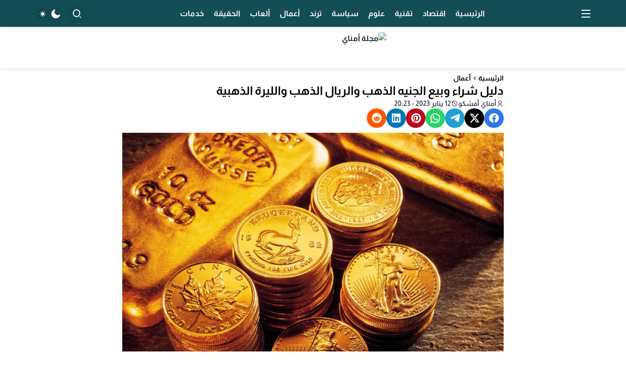

--- FILE ---
content_type: text/html; charset=UTF-8
request_url: https://www.amnaymag.com/%D8%AF%D9%84%D9%8A%D9%84-%D8%B4%D8%B1%D8%A7%D8%A1-%D9%88%D8%A8%D9%8A%D8%B9-%D8%A7%D9%84%D8%AC%D9%86%D9%8A%D9%87-%D8%A7%D9%84%D8%B0%D9%87%D8%A8/
body_size: 40270
content:
<!DOCTYPE html>
<html dir="rtl" lang="ar">

<head><meta charset="UTF-8"><script>if(navigator.userAgent.match(/MSIE|Internet Explorer/i)||navigator.userAgent.match(/Trident\/7\..*?rv:11/i)){var href=document.location.href;if(!href.match(/[?&]nowprocket/)){if(href.indexOf("?")==-1){if(href.indexOf("#")==-1){document.location.href=href+"?nowprocket=1"}else{document.location.href=href.replace("#","?nowprocket=1#")}}else{if(href.indexOf("#")==-1){document.location.href=href+"&nowprocket=1"}else{document.location.href=href.replace("#","&nowprocket=1#")}}}}</script><script>(()=>{class RocketLazyLoadScripts{constructor(){this.v="2.0.4",this.userEvents=["keydown","keyup","mousedown","mouseup","mousemove","mouseover","mouseout","touchmove","touchstart","touchend","touchcancel","wheel","click","dblclick","input"],this.attributeEvents=["onblur","onclick","oncontextmenu","ondblclick","onfocus","onmousedown","onmouseenter","onmouseleave","onmousemove","onmouseout","onmouseover","onmouseup","onmousewheel","onscroll","onsubmit"]}async t(){this.i(),this.o(),/iP(ad|hone)/.test(navigator.userAgent)&&this.h(),this.u(),this.l(this),this.m(),this.k(this),this.p(this),this._(),await Promise.all([this.R(),this.L()]),this.lastBreath=Date.now(),this.S(this),this.P(),this.D(),this.O(),this.M(),await this.C(this.delayedScripts.normal),await this.C(this.delayedScripts.defer),await this.C(this.delayedScripts.async),await this.T(),await this.F(),await this.j(),await this.A(),window.dispatchEvent(new Event("rocket-allScriptsLoaded")),this.everythingLoaded=!0,this.lastTouchEnd&&await new Promise(t=>setTimeout(t,500-Date.now()+this.lastTouchEnd)),this.I(),this.H(),this.U(),this.W()}i(){this.CSPIssue=sessionStorage.getItem("rocketCSPIssue"),document.addEventListener("securitypolicyviolation",t=>{this.CSPIssue||"script-src-elem"!==t.violatedDirective||"data"!==t.blockedURI||(this.CSPIssue=!0,sessionStorage.setItem("rocketCSPIssue",!0))},{isRocket:!0})}o(){window.addEventListener("pageshow",t=>{this.persisted=t.persisted,this.realWindowLoadedFired=!0},{isRocket:!0}),window.addEventListener("pagehide",()=>{this.onFirstUserAction=null},{isRocket:!0})}h(){let t;function e(e){t=e}window.addEventListener("touchstart",e,{isRocket:!0}),window.addEventListener("touchend",function i(o){o.changedTouches[0]&&t.changedTouches[0]&&Math.abs(o.changedTouches[0].pageX-t.changedTouches[0].pageX)<10&&Math.abs(o.changedTouches[0].pageY-t.changedTouches[0].pageY)<10&&o.timeStamp-t.timeStamp<200&&(window.removeEventListener("touchstart",e,{isRocket:!0}),window.removeEventListener("touchend",i,{isRocket:!0}),"INPUT"===o.target.tagName&&"text"===o.target.type||(o.target.dispatchEvent(new TouchEvent("touchend",{target:o.target,bubbles:!0})),o.target.dispatchEvent(new MouseEvent("mouseover",{target:o.target,bubbles:!0})),o.target.dispatchEvent(new PointerEvent("click",{target:o.target,bubbles:!0,cancelable:!0,detail:1,clientX:o.changedTouches[0].clientX,clientY:o.changedTouches[0].clientY})),event.preventDefault()))},{isRocket:!0})}q(t){this.userActionTriggered||("mousemove"!==t.type||this.firstMousemoveIgnored?"keyup"===t.type||"mouseover"===t.type||"mouseout"===t.type||(this.userActionTriggered=!0,this.onFirstUserAction&&this.onFirstUserAction()):this.firstMousemoveIgnored=!0),"click"===t.type&&t.preventDefault(),t.stopPropagation(),t.stopImmediatePropagation(),"touchstart"===this.lastEvent&&"touchend"===t.type&&(this.lastTouchEnd=Date.now()),"click"===t.type&&(this.lastTouchEnd=0),this.lastEvent=t.type,t.composedPath&&t.composedPath()[0].getRootNode()instanceof ShadowRoot&&(t.rocketTarget=t.composedPath()[0]),this.savedUserEvents.push(t)}u(){this.savedUserEvents=[],this.userEventHandler=this.q.bind(this),this.userEvents.forEach(t=>window.addEventListener(t,this.userEventHandler,{passive:!1,isRocket:!0})),document.addEventListener("visibilitychange",this.userEventHandler,{isRocket:!0})}U(){this.userEvents.forEach(t=>window.removeEventListener(t,this.userEventHandler,{passive:!1,isRocket:!0})),document.removeEventListener("visibilitychange",this.userEventHandler,{isRocket:!0}),this.savedUserEvents.forEach(t=>{(t.rocketTarget||t.target).dispatchEvent(new window[t.constructor.name](t.type,t))})}m(){const t="return false",e=Array.from(this.attributeEvents,t=>"data-rocket-"+t),i="["+this.attributeEvents.join("],[")+"]",o="[data-rocket-"+this.attributeEvents.join("],[data-rocket-")+"]",s=(e,i,o)=>{o&&o!==t&&(e.setAttribute("data-rocket-"+i,o),e["rocket"+i]=new Function("event",o),e.setAttribute(i,t))};new MutationObserver(t=>{for(const n of t)"attributes"===n.type&&(n.attributeName.startsWith("data-rocket-")||this.everythingLoaded?n.attributeName.startsWith("data-rocket-")&&this.everythingLoaded&&this.N(n.target,n.attributeName.substring(12)):s(n.target,n.attributeName,n.target.getAttribute(n.attributeName))),"childList"===n.type&&n.addedNodes.forEach(t=>{if(t.nodeType===Node.ELEMENT_NODE)if(this.everythingLoaded)for(const i of[t,...t.querySelectorAll(o)])for(const t of i.getAttributeNames())e.includes(t)&&this.N(i,t.substring(12));else for(const e of[t,...t.querySelectorAll(i)])for(const t of e.getAttributeNames())this.attributeEvents.includes(t)&&s(e,t,e.getAttribute(t))})}).observe(document,{subtree:!0,childList:!0,attributeFilter:[...this.attributeEvents,...e]})}I(){this.attributeEvents.forEach(t=>{document.querySelectorAll("[data-rocket-"+t+"]").forEach(e=>{this.N(e,t)})})}N(t,e){const i=t.getAttribute("data-rocket-"+e);i&&(t.setAttribute(e,i),t.removeAttribute("data-rocket-"+e))}k(t){Object.defineProperty(HTMLElement.prototype,"onclick",{get(){return this.rocketonclick||null},set(e){this.rocketonclick=e,this.setAttribute(t.everythingLoaded?"onclick":"data-rocket-onclick","this.rocketonclick(event)")}})}S(t){function e(e,i){let o=e[i];e[i]=null,Object.defineProperty(e,i,{get:()=>o,set(s){t.everythingLoaded?o=s:e["rocket"+i]=o=s}})}e(document,"onreadystatechange"),e(window,"onload"),e(window,"onpageshow");try{Object.defineProperty(document,"readyState",{get:()=>t.rocketReadyState,set(e){t.rocketReadyState=e},configurable:!0}),document.readyState="loading"}catch(t){console.log("WPRocket DJE readyState conflict, bypassing")}}l(t){this.originalAddEventListener=EventTarget.prototype.addEventListener,this.originalRemoveEventListener=EventTarget.prototype.removeEventListener,this.savedEventListeners=[],EventTarget.prototype.addEventListener=function(e,i,o){o&&o.isRocket||!t.B(e,this)&&!t.userEvents.includes(e)||t.B(e,this)&&!t.userActionTriggered||e.startsWith("rocket-")||t.everythingLoaded?t.originalAddEventListener.call(this,e,i,o):(t.savedEventListeners.push({target:this,remove:!1,type:e,func:i,options:o}),"mouseenter"!==e&&"mouseleave"!==e||t.originalAddEventListener.call(this,e,t.savedUserEvents.push,o))},EventTarget.prototype.removeEventListener=function(e,i,o){o&&o.isRocket||!t.B(e,this)&&!t.userEvents.includes(e)||t.B(e,this)&&!t.userActionTriggered||e.startsWith("rocket-")||t.everythingLoaded?t.originalRemoveEventListener.call(this,e,i,o):t.savedEventListeners.push({target:this,remove:!0,type:e,func:i,options:o})}}J(t,e){this.savedEventListeners=this.savedEventListeners.filter(i=>{let o=i.type,s=i.target||window;return e!==o||t!==s||(this.B(o,s)&&(i.type="rocket-"+o),this.$(i),!1)})}H(){EventTarget.prototype.addEventListener=this.originalAddEventListener,EventTarget.prototype.removeEventListener=this.originalRemoveEventListener,this.savedEventListeners.forEach(t=>this.$(t))}$(t){t.remove?this.originalRemoveEventListener.call(t.target,t.type,t.func,t.options):this.originalAddEventListener.call(t.target,t.type,t.func,t.options)}p(t){let e;function i(e){return t.everythingLoaded?e:e.split(" ").map(t=>"load"===t||t.startsWith("load.")?"rocket-jquery-load":t).join(" ")}function o(o){function s(e){const s=o.fn[e];o.fn[e]=o.fn.init.prototype[e]=function(){return this[0]===window&&t.userActionTriggered&&("string"==typeof arguments[0]||arguments[0]instanceof String?arguments[0]=i(arguments[0]):"object"==typeof arguments[0]&&Object.keys(arguments[0]).forEach(t=>{const e=arguments[0][t];delete arguments[0][t],arguments[0][i(t)]=e})),s.apply(this,arguments),this}}if(o&&o.fn&&!t.allJQueries.includes(o)){const e={DOMContentLoaded:[],"rocket-DOMContentLoaded":[]};for(const t in e)document.addEventListener(t,()=>{e[t].forEach(t=>t())},{isRocket:!0});o.fn.ready=o.fn.init.prototype.ready=function(i){function s(){parseInt(o.fn.jquery)>2?setTimeout(()=>i.bind(document)(o)):i.bind(document)(o)}return"function"==typeof i&&(t.realDomReadyFired?!t.userActionTriggered||t.fauxDomReadyFired?s():e["rocket-DOMContentLoaded"].push(s):e.DOMContentLoaded.push(s)),o([])},s("on"),s("one"),s("off"),t.allJQueries.push(o)}e=o}t.allJQueries=[],o(window.jQuery),Object.defineProperty(window,"jQuery",{get:()=>e,set(t){o(t)}})}P(){const t=new Map;document.write=document.writeln=function(e){const i=document.currentScript,o=document.createRange(),s=i.parentElement;let n=t.get(i);void 0===n&&(n=i.nextSibling,t.set(i,n));const c=document.createDocumentFragment();o.setStart(c,0),c.appendChild(o.createContextualFragment(e)),s.insertBefore(c,n)}}async R(){return new Promise(t=>{this.userActionTriggered?t():this.onFirstUserAction=t})}async L(){return new Promise(t=>{document.addEventListener("DOMContentLoaded",()=>{this.realDomReadyFired=!0,t()},{isRocket:!0})})}async j(){return this.realWindowLoadedFired?Promise.resolve():new Promise(t=>{window.addEventListener("load",t,{isRocket:!0})})}M(){this.pendingScripts=[];this.scriptsMutationObserver=new MutationObserver(t=>{for(const e of t)e.addedNodes.forEach(t=>{"SCRIPT"!==t.tagName||t.noModule||t.isWPRocket||this.pendingScripts.push({script:t,promise:new Promise(e=>{const i=()=>{const i=this.pendingScripts.findIndex(e=>e.script===t);i>=0&&this.pendingScripts.splice(i,1),e()};t.addEventListener("load",i,{isRocket:!0}),t.addEventListener("error",i,{isRocket:!0}),setTimeout(i,1e3)})})})}),this.scriptsMutationObserver.observe(document,{childList:!0,subtree:!0})}async F(){await this.X(),this.pendingScripts.length?(await this.pendingScripts[0].promise,await this.F()):this.scriptsMutationObserver.disconnect()}D(){this.delayedScripts={normal:[],async:[],defer:[]},document.querySelectorAll("script[type$=rocketlazyloadscript]").forEach(t=>{t.hasAttribute("data-rocket-src")?t.hasAttribute("async")&&!1!==t.async?this.delayedScripts.async.push(t):t.hasAttribute("defer")&&!1!==t.defer||"module"===t.getAttribute("data-rocket-type")?this.delayedScripts.defer.push(t):this.delayedScripts.normal.push(t):this.delayedScripts.normal.push(t)})}async _(){await this.L();let t=[];document.querySelectorAll("script[type$=rocketlazyloadscript][data-rocket-src]").forEach(e=>{let i=e.getAttribute("data-rocket-src");if(i&&!i.startsWith("data:")){i.startsWith("//")&&(i=location.protocol+i);try{const o=new URL(i).origin;o!==location.origin&&t.push({src:o,crossOrigin:e.crossOrigin||"module"===e.getAttribute("data-rocket-type")})}catch(t){}}}),t=[...new Map(t.map(t=>[JSON.stringify(t),t])).values()],this.Y(t,"preconnect")}async G(t){if(await this.K(),!0!==t.noModule||!("noModule"in HTMLScriptElement.prototype))return new Promise(e=>{let i;function o(){(i||t).setAttribute("data-rocket-status","executed"),e()}try{if(navigator.userAgent.includes("Firefox/")||""===navigator.vendor||this.CSPIssue)i=document.createElement("script"),[...t.attributes].forEach(t=>{let e=t.nodeName;"type"!==e&&("data-rocket-type"===e&&(e="type"),"data-rocket-src"===e&&(e="src"),i.setAttribute(e,t.nodeValue))}),t.text&&(i.text=t.text),t.nonce&&(i.nonce=t.nonce),i.hasAttribute("src")?(i.addEventListener("load",o,{isRocket:!0}),i.addEventListener("error",()=>{i.setAttribute("data-rocket-status","failed-network"),e()},{isRocket:!0}),setTimeout(()=>{i.isConnected||e()},1)):(i.text=t.text,o()),i.isWPRocket=!0,t.parentNode.replaceChild(i,t);else{const i=t.getAttribute("data-rocket-type"),s=t.getAttribute("data-rocket-src");i?(t.type=i,t.removeAttribute("data-rocket-type")):t.removeAttribute("type"),t.addEventListener("load",o,{isRocket:!0}),t.addEventListener("error",i=>{this.CSPIssue&&i.target.src.startsWith("data:")?(console.log("WPRocket: CSP fallback activated"),t.removeAttribute("src"),this.G(t).then(e)):(t.setAttribute("data-rocket-status","failed-network"),e())},{isRocket:!0}),s?(t.fetchPriority="high",t.removeAttribute("data-rocket-src"),t.src=s):t.src="data:text/javascript;base64,"+window.btoa(unescape(encodeURIComponent(t.text)))}}catch(i){t.setAttribute("data-rocket-status","failed-transform"),e()}});t.setAttribute("data-rocket-status","skipped")}async C(t){const e=t.shift();return e?(e.isConnected&&await this.G(e),this.C(t)):Promise.resolve()}O(){this.Y([...this.delayedScripts.normal,...this.delayedScripts.defer,...this.delayedScripts.async],"preload")}Y(t,e){this.trash=this.trash||[];let i=!0;var o=document.createDocumentFragment();t.forEach(t=>{const s=t.getAttribute&&t.getAttribute("data-rocket-src")||t.src;if(s&&!s.startsWith("data:")){const n=document.createElement("link");n.href=s,n.rel=e,"preconnect"!==e&&(n.as="script",n.fetchPriority=i?"high":"low"),t.getAttribute&&"module"===t.getAttribute("data-rocket-type")&&(n.crossOrigin=!0),t.crossOrigin&&(n.crossOrigin=t.crossOrigin),t.integrity&&(n.integrity=t.integrity),t.nonce&&(n.nonce=t.nonce),o.appendChild(n),this.trash.push(n),i=!1}}),document.head.appendChild(o)}W(){this.trash.forEach(t=>t.remove())}async T(){try{document.readyState="interactive"}catch(t){}this.fauxDomReadyFired=!0;try{await this.K(),this.J(document,"readystatechange"),document.dispatchEvent(new Event("rocket-readystatechange")),await this.K(),document.rocketonreadystatechange&&document.rocketonreadystatechange(),await this.K(),this.J(document,"DOMContentLoaded"),document.dispatchEvent(new Event("rocket-DOMContentLoaded")),await this.K(),this.J(window,"DOMContentLoaded"),window.dispatchEvent(new Event("rocket-DOMContentLoaded"))}catch(t){console.error(t)}}async A(){try{document.readyState="complete"}catch(t){}try{await this.K(),this.J(document,"readystatechange"),document.dispatchEvent(new Event("rocket-readystatechange")),await this.K(),document.rocketonreadystatechange&&document.rocketonreadystatechange(),await this.K(),this.J(window,"load"),window.dispatchEvent(new Event("rocket-load")),await this.K(),window.rocketonload&&window.rocketonload(),await this.K(),this.allJQueries.forEach(t=>t(window).trigger("rocket-jquery-load")),await this.K(),this.J(window,"pageshow");const t=new Event("rocket-pageshow");t.persisted=this.persisted,window.dispatchEvent(t),await this.K(),window.rocketonpageshow&&window.rocketonpageshow({persisted:this.persisted})}catch(t){console.error(t)}}async K(){Date.now()-this.lastBreath>45&&(await this.X(),this.lastBreath=Date.now())}async X(){return document.hidden?new Promise(t=>setTimeout(t)):new Promise(t=>requestAnimationFrame(t))}B(t,e){return e===document&&"readystatechange"===t||(e===document&&"DOMContentLoaded"===t||(e===window&&"DOMContentLoaded"===t||(e===window&&"load"===t||e===window&&"pageshow"===t)))}static run(){(new RocketLazyLoadScripts).t()}}RocketLazyLoadScripts.run()})();</script>
    
    <meta name="viewport" content="width=device-width, initial-scale=1.0">
    <title>دليل شراء وبيع الجنيه الذهب والريال الذهب والليرة الذهبية</title>
<link data-rocket-prefetch href="https://pagead2.googlesyndication.com" rel="dns-prefetch">
<link data-rocket-prefetch href="https://cdn.jsdelivr.net" rel="dns-prefetch">
<link data-rocket-prefetch href="https://fonts.googleapis.com" rel="dns-prefetch">
<link data-rocket-prefetch href="https://www.googletagmanager.com" rel="dns-prefetch">
<style id="wpr-usedcss">img:is([sizes=auto i],[sizes^="auto," i]){contain-intrinsic-size:3000px 1500px}img.emoji{display:inline!important;border:none!important;box-shadow:none!important;height:1em!important;width:1em!important;margin:0 .07em!important;vertical-align:-.1em!important;background:0 0!important;padding:0!important}.tooltipster-base{display:flex;pointer-events:none;position:absolute}.tooltipster-box{flex:1 1 auto}.tooltipster-content{box-sizing:border-box;max-height:100%;max-width:100%;overflow:auto}.tooltipster-ruler{bottom:0;left:0;overflow:hidden;position:fixed;right:0;top:0;visibility:hidden}.encyclopedia-tooltip .tooltipster-box{background:#1b1b1b;background:rgba(10,10,10,.9);border-radius:4px}.encyclopedia-tooltip.tooltipster-bottom .tooltipster-box{margin-top:8px}.encyclopedia-tooltip.tooltipster-left .tooltipster-box{margin-right:8px}.encyclopedia-tooltip.tooltipster-right .tooltipster-box{margin-left:8px}.encyclopedia-tooltip.tooltipster-top .tooltipster-box{margin-bottom:8px}.encyclopedia-tooltip .tooltipster-content{color:#eee;line-height:1.3;padding:6px 14px}.encyclopedia-tooltip .tooltipster-arrow{overflow:hidden;position:absolute;height:8px;margin-left:-8px;width:16px}.encyclopedia-tooltip.tooltipster-top .tooltipster-arrow{bottom:0;height:8px;margin-left:-8px;width:16px}.encyclopedia-tooltip.tooltipster-bottom .tooltipster-arrow{height:8px;margin-left:-8px;top:0;width:16px}.encyclopedia-tooltip.tooltipster-left .tooltipster-arrow,.encyclopedia-tooltip.tooltipster-right .tooltipster-arrow{height:16px;margin-left:0;margin-top:-8px;width:8px}.encyclopedia-tooltip.tooltipster-left .tooltipster-arrow{right:0;top:0}.encyclopedia-tooltip.tooltipster-right .tooltipster-arrow{left:0;top:0}.encyclopedia-tooltip .tooltipster-arrow-background,.encyclopedia-tooltip .tooltipster-arrow-border{height:0;position:absolute;width:0;border:8px solid transparent}.encyclopedia-tooltip .tooltipster-arrow-background{display:none}.encyclopedia-tooltip.tooltipster-bottom .tooltipster-arrow-background{left:0;top:3px;border-bottom-color:#1b1b1b;border-bottom-color:rgba(10,10,10,.9)}.encyclopedia-tooltip.tooltipster-left .tooltipster-arrow-background{left:-3px;top:0;border-left-color:#1b1b1b;border-left-color:rgba(10,10,10,.9)}.encyclopedia-tooltip.tooltipster-right .tooltipster-arrow-background{left:3px;top:0;border-right-color:#1b1b1b;border-right-color:rgba(10,10,10,.9)}.encyclopedia-tooltip.tooltipster-top .tooltipster-arrow-background{left:0;top:-3px;border-top-color:#1b1b1b;border-top-color:rgba(10,10,10,.9)}.encyclopedia-tooltip .tooltipster-arrow-border{border:8px solid transparent;left:0;top:0}.encyclopedia-tooltip.tooltipster-top .tooltipster-arrow-border{border-top-color:#1b1b1b;border-top-color:rgba(10,10,10,.9)}.encyclopedia-tooltip.tooltipster-bottom .tooltipster-arrow-border{border-bottom-color:#1b1b1b;border-bottom-color:rgba(10,10,10,.9)}.encyclopedia-tooltip.tooltipster-left .tooltipster-arrow-border{border-left-color:#1b1b1b;border-left-color:rgba(10,10,10,.9)}.encyclopedia-tooltip.tooltipster-right .tooltipster-arrow-border{border-right-color:#1b1b1b;border-right-color:rgba(10,10,10,.9)}.encyclopedia-tooltip .tooltipster-arrow-uncropped{position:relative}.encyclopedia-tooltip.tooltipster-bottom .tooltipster-arrow-uncropped{top:-8px}.encyclopedia-tooltip.tooltipster-right .tooltipster-arrow-uncropped{left:-8px}.kc-us-link{color:#5850ec}@font-face{font-family:remixicon;src:url('https://cdn.jsdelivr.net/npm/remixicon@4.6.0/fonts/remixicon.eot?t=1734404658139');src:url('https://cdn.jsdelivr.net/npm/remixicon@4.6.0/fonts/remixicon.eot?t=1734404658139#iefix') format('embedded-opentype'),url("https://cdn.jsdelivr.net/npm/remixicon@4.6.0/fonts/remixicon.woff2?t=1734404658139") format("woff2"),url("https://cdn.jsdelivr.net/npm/remixicon@4.6.0/fonts/remixicon.woff?t=1734404658139") format("woff"),url('https://cdn.jsdelivr.net/npm/remixicon@4.6.0/fonts/remixicon.ttf?t=1734404658139') format('truetype'),url('https://cdn.jsdelivr.net/npm/remixicon@4.6.0/fonts/remixicon.svg?t=1734404658139#remixicon') format('svg');font-display:swap}[class*=" ri-"],[class^=ri-]{font-family:remixicon!important;font-style:normal;-webkit-font-smoothing:antialiased;-moz-osx-font-smoothing:grayscale}.ri-arrow-down-s-line:before{content:"\ea4e"}.ri-arrow-left-line:before{content:"\ea60"}.ri-arrow-left-s-line:before{content:"\ea64"}.ri-arrow-right-s-line:before{content:"\ea6e"}.ri-arrow-up-s-line:before{content:"\ea78"}.ri-facebook-circle-fill:before{content:"\ecba"}.ri-history-line:before{content:"\ee17"}.ri-home-2-fill:before{content:"\ee18"}.ri-linkedin-box-fill:before{content:"\eeb3"}.ri-menu-fill:before{content:"\ef3b"}.ri-moon-fill:before{content:"\ef72"}.ri-pinterest-fill:before{content:"\efff"}.ri-reddit-fill:before{content:"\f061"}.ri-search-2-line:before{content:"\f0cd"}.ri-sun-fill:before{content:"\f1bc"}.ri-user-line:before{content:"\f264"}.ri-whatsapp-line:before{content:"\f2bc"}.ri-twitter-x-fill:before{content:"\f3e6"}.ri-close-large-fill:before{content:"\f4c7"}.ri-telegram-2-fill:before{content:"\f547"}:root{--qma-body:#fff;--qma-primary:#3873f8;--qma-secondary:#fcb029;--qma-background:#f5f5f5;--qma-color:#000;--qma-font-size:1rem;--qma-thumbnail:#eee;--placeholder-url:url(https://www.amnaymag.com/wp-content/themes/QMA/assets/img/placeholder.webp);--qma-padding:10px;--qma-margin:10px;--qma-radius:5px;--qma-spacing:10px;--qma-header-height:0px;--qma-clamp:2}.dark:root{--qma-body:#0f172b;--qma-primary:#3873f8;--qma-secondary:#fcb029;--qma-background:#0f172b;--qma-color:#fff;--qma-thumbnail:#1e293c}*,:after,:before{border:0}body{background-color:var(--qma-body);font-size:var(--qma-font-size);color:var(--qma-color)}h1,h2,h3{font-weight:700}i{font-weight:100}.qma-scroll::-webkit-scrollbar{width:3px}.qma-scroll::-webkit-scrollbar-track{background-color:var(--qma-background)}.qma-scroll::-webkit-scrollbar-thumb{background-color:initial;opacity:.1}.qma-scroll:hover::-webkit-scrollbar-thumb{background-color:var(--qma-primary);opacity:1}.qma-spinner div{display:inline-block;height:2.75rem;width:2.75rem;animation:1s linear infinite spin;border-radius:9999px;border-width:2px;border-color:#0000 currentColor currentColor;color:var(--qma-primary)}[data-hide-desktop][data-hide-mobile]{display:none}[data-hide-desktop]:not([data-hide-mobile]){display:block}[data-hide-mobile]:not([data-hide-desktop]){display:none}@media (min-width:768px){[data-hide-desktop]:not([data-hide-mobile]){display:none}[data-hide-mobile]:not([data-hide-desktop]){display:block}}#qma-ajax-button{margin-left:auto;margin-right:auto;display:inline-flex;cursor:pointer;align-items:center;border-radius:var(--qma-radius);padding:.75rem 1.25rem;text-align:center;color:var(--qma-primary)}#qma-ajax-button.active{background-color:var(--qma-primary);--tw-text-opacity:1;color:rgb(255 255 255/var(--tw-text-opacity))}.slick-slider{box-sizing:border-box;-webkit-user-select:none;-moz-user-select:none;user-select:none;-webkit-touch-callout:none;-khtml-user-select:none;touch-action:pan-y;-webkit-tap-highlight-color:transparent}.slick-list,.slick-slider{position:relative;display:block}.slick-list{overflow:hidden;margin:0 -.5rem;padding:0}.slick-list:focus{outline:0}.slick-list.dragging{cursor:pointer;cursor:hand}.slick-slider .slick-list,.slick-slider .slick-track{transform:translateZ(0)}.slick-track{position:relative;top:0;left:0;display:flex;margin-left:auto;margin-right:auto}.slick-track:after,.slick-track:before{display:table;content:""}.slick-track:after{clear:both}.slick-loading .slick-track{visibility:hidden}.slick-slide{height:inherit;min-height:1px;margin:0 .5rem}.slick-slide>div{display:flex;margin:0;padding:0;height:100%}.slick-slide img{display:block}.slick-slide.slick-loading img{display:none}.slick-slide.dragging img{pointer-events:none}.slick-initialized .slick-slide{display:block}.slick-loading .slick-slide{visibility:hidden}.slick-vertical .slick-slide{display:block;height:auto;border:1px solid #0000}.slick-vertical .slick-track{flex-direction:column}.slick-arrow.slick-hidden{display:none}.slick-arrow{position:absolute;top:50%;z-index:40;height:1rem;width:1rem;--tw-translate-y:-50%;transform:translate(var(--tw-translate-x),var(--tw-translate-y)) rotate(var(--tw-rotate)) skewX(var(--tw-skew-x)) skewY(var(--tw-skew-y)) scaleX(var(--tw-scale-x)) scaleY(var(--tw-scale-y));cursor:pointer;border-radius:9999px;padding:.25rem;opacity:0}.slick-arrow.slick-next{inset-inline-end:var(--qma-spacing)}.slick-arrow.slick-prev{inset-inline-start:var(--qma-spacing)}.slick-dots{display:flex;flex-wrap:wrap;align-items:center;justify-content:center;gap:.25rem;padding-top:.5rem}.slick-dots button{height:.5rem;width:.5rem;border-radius:9999px;border-width:0;background-color:#0003;font-size:0}.slick-dots .slick-active button{background-color:var(--qma-primary)}input[type=date],input[type=email],input[type=text],input[type=url],select,textarea{display:block;border-radius:.375rem;border-width:1px;--tw-bg-opacity:1;background-color:rgb(243 244 246/var(--tw-bg-opacity));padding:.75rem 1rem;font-size:.875rem;line-height:1.25rem;outline-width:0;--tw-ring-opacity:1;--tw-ring-color:rgb(243 244 246/var(--tw-ring-opacity))}input[type=date]:focus,input[type=email]:focus,input[type=text]:focus,input[type=url]:focus,select:focus,textarea:focus{border-color:var(--qma-primary)}input[type=date],input[type=email],input[type=url],select,textarea{width:100%}.entry-content{font-size:1.125rem;font-weight:400;-webkit-font-smoothing:auto;-moz-osx-font-smoothing:unset}.entry-content h1,.entry-content h2,.entry-content h3{margin:0;margin-bottom:var(--qma-spacing)}.entry-content h1{font-size:1.5rem;line-height:2rem}.entry-content h2{font-size:1.25rem;line-height:1.75rem}.entry-content h3{font-size:1.125rem;line-height:1.75rem}.entry-content strong{font-weight:700}.entry-content p{line-height:200%;margin-bottom:1rem;font-weight:400}.entry-content a{color:var(--qma-primary)}.entry-content a:hover{text-decoration-line:underline;opacity:.9}:is([dir=ltr] .entry-content blockquote):after{--tw-content:"“";content:var(--tw-content)}:is([dir=rtl] .entry-content blockquote):after{--tw-content:"”";content:var(--tw-content)}.entry-content ul{margin-top:1.25rem;margin-bottom:1.25rem;margin-inline-end:0;margin-inline-start:30px}.entry-content ul li{list-style:disc;list-style-image:none}.entry-content li{margin:0 0 .625rem}.entry-content li ul{margin-inline-end:15px;margin-inline-start:0;margin-top:5px;margin-bottom:0}.entry-content figure,.entry-content iframe,.entry-content img{max-width:100%}.entry-content code,.entry-content pre{margin-bottom:.625rem;display:block;width:100%;--tw-bg-opacity:1;background-color:rgb(241 245 249/var(--tw-bg-opacity));padding:.625rem;text-align:left}.entry-content code,.entry-content pre{direction:ltr;overflow:hidden}.entry-content img{height:auto;max-width:100%;vertical-align:middle}.entry-content .aligncenter{margin:5px auto;display:block}.entry-content table{margin-bottom:var(--qma-spacing);width:100%;border-collapse:collapse;border-width:1px;--tw-border-opacity:1;border-color:rgb(209 213 219/var(--tw-border-opacity))}.entry-content td,.entry-content th{border-width:1px;padding:.5rem}.entry-content th{--tw-bg-opacity:1;background-color:rgb(243 244 246/var(--tw-bg-opacity))}.entry-content .qma-block h1,.entry-content .qma-block h2,.entry-content .qma-block h3{margin-bottom:0;font-size:1rem;line-height:1.5rem}.entry-content div.aligncenter,.entry-content figure.aligncenter,.entry-content img.aligncenter{display:block;margin:0 auto}.entry-content figure{max-width:100%;height:auto;margin:1em 0}#commentform{display:flex;flex-direction:column;gap:var(--qma-spacing)}#commentform #author,#commentform #email{width:100%}#commentform #author::-moz-placeholder,#commentform #email::-moz-placeholder{color:var(--qma-primary)}#commentform #author::placeholder,#commentform #email::placeholder{color:var(--qma-primary)}#commentform textarea{padding:1rem}#commentform textarea::-moz-placeholder{color:var(--qma-primary)}#commentform textarea::placeholder{color:var(--qma-primary)}#commentform .comment-author-feedback,#commentform .comment-content-feedback,#commentform .comment-email-feedback{font-size:.875rem;line-height:1.25rem;font-weight:200;--tw-text-opacity:1;color:rgb(244 63 94/var(--tw-text-opacity))}:is(.dark .comments-area #comments_order select)::-moz-placeholder{--tw-placeholder-opacity:1;color:rgb(156 163 175/var(--tw-placeholder-opacity))}:is(.dark .comments-area #comments_order select)::placeholder{--tw-placeholder-opacity:1;color:rgb(156 163 175/var(--tw-placeholder-opacity))}.qma-footer .widget .block-title{font-size:20px;margin-bottom:10px}:is(.dark .wp-polls input[type=radio]+label):before{--tw-bg-opacity:1;background-color:rgb(51 65 85/var(--tw-bg-opacity))}.qma-header{display:none;font-size:var(--qma-font-size);color:var(--qma-color)}@media (min-width:768px){.qma-header{display:block}}.qma-header .header-innr{position:relative;display:flex;min-height:var(--qma-header-height);justify-content:space-between;gap:var(--qma-spacing)}.qma-header .header-innr>*{display:flex;flex-wrap:wrap;align-items:center;gap:var(--qma-spacing)}.qma-header.header-full{background-color:var(--qma-background)}.qma-header.header-full.header-shadow{--tw-shadow:0 2px 7px 2px #00000012;--tw-shadow-colored:0 2px 7px 2px var(--tw-shadow-color);box-shadow:var(--tw-ring-offset-shadow,0 0 #0000),var(--tw-ring-shadow,0 0 #0000),var(--tw-shadow)}.center-logo{position:absolute;top:50%;left:50%;--tw-translate-x:-50%;--tw-translate-y:-50%;transform:translate(var(--tw-translate-x),var(--tw-translate-y)) rotate(var(--tw-rotate)) skewX(var(--tw-skew-x)) skewY(var(--tw-skew-y)) scaleX(var(--tw-scale-x)) scaleY(var(--tw-scale-y))}.comp-drawer{cursor:pointer;padding:.25rem;font-size:1.5rem;line-height:2rem}.comp-dark{margin-left:.5rem;margin-right:.5rem;cursor:pointer;background-color:#0000000d;font-size:1.25rem;line-height:1.75rem}.comp-dark,.comp-dark .darkm,.comp-dark .lightm{display:flex;align-items:center;justify-content:center;border-radius:9999px}.comp-dark .darkm,.comp-dark .lightm{height:1.75rem;width:1.75rem;flex-shrink:0;background-color:initial;padding:.25rem;font-weight:500;transition-duration:.3s}.comp-dark .darkm{--tw-scale-x:1.1;--tw-scale-y:1.1;background-color:initial}.comp-dark .darkm{transform:translate(var(--tw-translate-x),var(--tw-translate-y)) rotate(var(--tw-rotate)) skewX(var(--tw-skew-x)) skewY(var(--tw-skew-y)) scaleX(var(--tw-scale-x)) scaleY(var(--tw-scale-y))}.comp-dark .lightm{--tw-scale-x:0.7;--tw-scale-y:0.7;background-color:#0000001a}.comp-dark .lightm{transform:translate(var(--tw-translate-x),var(--tw-translate-y)) rotate(var(--tw-rotate)) skewX(var(--tw-skew-x)) skewY(var(--tw-skew-y)) scaleX(var(--tw-scale-x)) scaleY(var(--tw-scale-y))}.comp-search-box{position:relative;display:flex;border-radius:var(--qma-radius);border-width:1px;border-color:#0000001a;--tw-shadow:0 1px 2px 0 #0000000d;--tw-shadow-colored:0 1px 2px 0 var(--tw-shadow-color);box-shadow:var(--tw-ring-offset-shadow,0 0 #0000),var(--tw-ring-shadow,0 0 #0000),var(--tw-shadow)}.comp-search-box .input{display:block;width:100%;border-start-start-radius:var(--qma-radius);border-end-start-radius:var(--qma-radius);--tw-border-opacity:1;border-color:rgb(229 231 235/var(--tw-border-opacity));--tw-bg-opacity:1;background-color:rgb(255 255 255/var(--tw-bg-opacity));padding:.5rem 1rem;padding-inline-start:2.75rem;font-size:.875rem;line-height:1.25rem;--tw-text-opacity:1;color:rgb(0 0 0/var(--tw-text-opacity));outline-width:0}.comp-search-box .input:focus{z-index:10;border-width:0;--tw-ring-offset-shadow:var(--tw-ring-inset) 0 0 0 var(--tw-ring-offset-width) var(--tw-ring-offset-color);--tw-ring-shadow:var(--tw-ring-inset) 0 0 0 calc(var(--tw-ring-offset-width)) var(--tw-ring-color);box-shadow:var(--tw-ring-offset-shadow),var(--tw-ring-shadow),var(--tw-shadow,0 0 #0000)}.comp-search-box .submit{--tw-text-opacity:1;color:rgb(255 255 255/var(--tw-text-opacity))}.comp-search-box .submit{display:inline-flex;align-items:center;justify-content:center;-moz-column-gap:.5rem;column-gap:.5rem;border-start-end-radius:var(--qma-radius);border-end-end-radius:var(--qma-radius);border-width:0;background-color:var(--qma-primary);padding:.5rem 1rem;font-size:.875rem;line-height:1.25rem}.comp-search-box .sicon{pointer-events:none;position:absolute;top:0;bottom:0;inset-inline-start:0;z-index:10;display:flex;align-items:center;padding-inline-start:1rem}.comp-search-box .sicon i{display:flex;height:1rem;width:1rem;flex-shrink:0;align-items:center;justify-content:center;--tw-text-opacity:1;color:rgb(156 163 175/var(--tw-text-opacity))}.search-form-instance{position:relative;display:flex;min-width:2.5rem;align-items:center}.search-form-instance.active .search-button{position:absolute;top:0;inset-inline-start:0;display:flex;height:2.5rem;width:2.5rem;align-items:center;justify-content:center;font-size:1.25rem;line-height:1.75rem;--tw-text-opacity:1;color:rgb(0 0 0/var(--tw-text-opacity))}.search-form-instance.active .search-icon{display:none}.search-form-instance.active input[type=text]{width:16rem;--tw-bg-opacity:1;background-color:rgb(255 255 255/var(--tw-bg-opacity));padding-inline-start:2.5rem;--tw-text-opacity:1;color:rgb(0 0 0/var(--tw-text-opacity))}.search-form-instance.active .search-form{position:absolute;inset-inline-end:0}.search-form-instance input[type=text]{height:2.5rem;width:2.5rem;border-radius:9999px;border-width:0;background-color:#0000000d;padding-left:1rem;padding-right:1rem;font-size:.875rem;line-height:1.25rem;color:inherit;outline-width:0;--tw-ring-offset-shadow:var(--tw-ring-inset) 0 0 0 var(--tw-ring-offset-width) var(--tw-ring-offset-color);--tw-ring-shadow:var(--tw-ring-inset) 0 0 0 calc(var(--tw-ring-offset-width)) var(--tw-ring-color);box-shadow:var(--tw-ring-offset-shadow),var(--tw-ring-shadow),var(--tw-shadow,0 0 #0000)}.search-form-instance .search-button{display:none}.search-form-instance .search-icon{position:absolute;top:0;inset-inline-start:0;height:2.5rem;width:2.5rem;cursor:pointer;font-size:1.25rem;line-height:1.75rem}.search-form-instance .search-icon{display:flex;align-items:center;justify-content:center}:is(.dark #dropdown-weather .weather-title .my_cities)::-moz-placeholder{--tw-placeholder-opacity:1;color:rgb(156 163 175/var(--tw-placeholder-opacity))}:is(.dark #dropdown-weather .weather-title .my_cities)::placeholder{--tw-placeholder-opacity:1;color:rgb(156 163 175/var(--tw-placeholder-opacity))}.qma-drawer{position:fixed;top:0;z-index:60;height:100%;width:100%;transform:translate(var(--tw-translate-x),var(--tw-translate-y)) rotate(var(--tw-rotate)) skewX(var(--tw-skew-x)) skewY(var(--tw-skew-y)) scaleX(var(--tw-scale-x)) scaleY(var(--tw-scale-y));background-color:var(--qma-background);color:var(--qma-color);transition-property:all;transition-timing-function:cubic-bezier(.4,0,.2,1);transition-duration:.3s}.qma-drawer .drawer-header{position:fixed;top:0;inset-inline-end:0;inset-inline-start:0;z-index:20;display:flex;height:3.5rem;align-items:center;justify-content:space-between;border-bottom-width:1px;border-color:#1118271a;background-color:var(--qma-background);padding:.75rem 1rem;color:var(--qma-color)}.qma-drawer .drawer-header h3{font-weight:700}.qma-drawer .drawer-header .drawer-close{display:inline-flex;flex-shrink:0;cursor:pointer;align-items:center;justify-content:center;font-size:1.5rem;line-height:2rem}.qma-drawer .drawer-nav{z-index:10;display:flex;height:100%;width:100%;flex-direction:column;flex-wrap:wrap;overflow-y:auto;padding-top:3.5rem;padding-bottom:6rem}.qma-drawer .drawer-nav li a{display:flex;width:100%;align-items:center;-moz-column-gap:.375rem;column-gap:.375rem;padding:.5rem 1rem}.qma-drawer .drawer-nav li a:hover{background-color:#0000000d}.qma-drawer .drawer-nav li.current-menu{color:var(--qma-secondary)}.qma-drawer .drawer-nav li .item-title{flex:1 1 0%;transform:translate(var(--tw-translate-x),var(--tw-translate-y)) rotate(var(--tw-rotate)) skewX(var(--tw-skew-x)) skewY(var(--tw-skew-y)) scaleX(var(--tw-scale-x)) scaleY(var(--tw-scale-y));white-space:nowrap;text-align:start;transition-property:all;transition-timing-function:cubic-bezier(.4,0,.2,1);transition-duration:.3s}.qma-drawer .drawer-nav li .qma-ico{margin-inline-end:.25rem;font-size:1.25rem;line-height:1.75rem}.drawer-right .qma-drawer{transform:translate(var(--tw-translate-x),var(--tw-translate-y)) rotate(var(--tw-rotate)) skewX(var(--tw-skew-x)) skewY(var(--tw-skew-y)) scaleX(var(--tw-scale-x)) scaleY(var(--tw-scale-y))}.drawer-right .qma-drawer{right:0;--tw-translate-x:100%}.search-modal{position:fixed;top:0;inset-inline-end:0;z-index:60;height:100%;width:100%;overflow-y:auto;overflow-x:hidden}.search-modal .search-modal-body{margin:.75rem;display:flex;flex-direction:column;border-radius:var(--qma-radius);--tw-bg-opacity:1;background-color:rgb(255 255 255/var(--tw-bg-opacity));opacity:0;transition-property:all;transition-timing-function:cubic-bezier(.4,0,.2,1);transition-duration:.15s}.open .search-modal .search-modal-body,.open.search-modal .search-modal-body{opacity:1;transition-duration:.5s}@media (min-width:640px){.search-modal .search-modal-body{margin-left:auto;margin-right:auto;width:100%;max-width:32rem}}.search-modal .search-modal-head{display:flex;align-items:center;justify-content:space-between;padding:.75rem 1rem}.search-modal .search-modal-head h3{font-weight:700;--tw-text-opacity:1;color:rgb(31 41 55/var(--tw-text-opacity))}.search-modal .search-modal-head i{display:inline-flex;height:2rem;width:2rem;flex-shrink:0;cursor:pointer;align-items:center;justify-content:center;border-radius:var(--qma-radius);font-size:1.5rem;line-height:2rem;--tw-text-opacity:1;color:rgb(107 114 128/var(--tw-text-opacity));transition-property:all;transition-timing-function:cubic-bezier(.4,0,.2,1);transition-duration:.15s}.search-modal .search-modal-head i:hover{--tw-text-opacity:1;color:rgb(156 163 175/var(--tw-text-opacity))}.search-modal .search-modal-from{padding:1rem}.qma-menu{display:flex;height:100%}@media (min-width:768px){.qma-menu{flex-wrap:wrap}}.qma-menu li{display:flex;flex:0 0 auto}.qma-menu li>a{position:relative;display:flex;width:100%;align-items:center;-moz-column-gap:.375rem;column-gap:.375rem;padding:.625rem}.qma-menu li>a span{flex:1 1 0%}.qma-menu .qma-ico{font-size:1.25rem;line-height:1.75rem;line-height:1}.header-shadow .qma-megamenu{--tw-shadow:0 2px 7px 2px #00000012;--tw-shadow-colored:0 2px 7px 2px var(--tw-shadow-color);box-shadow:var(--tw-ring-offset-shadow,0 0 #0000),var(--tw-ring-shadow,0 0 #0000),var(--tw-shadow)}.menu-loader{position:absolute;left:0;right:0;top:0;display:flex;justify-content:center;align-items:center}.menu-loader .loader{display:block;width:100%;height:2px;background-color:#0003;position:relative}.menu-loader .loader:before{content:"";position:absolute;background:var(--qma-primary);top:0;left:0;width:0;height:100%;animation:1s ease-in-out infinite moving}@keyframes moving{50%{width:100%}to{width:0;right:0;left:unset}}.menu-skin-6 li .current-menu>a,.menu-skin-6 li>a:hover{background-color:#0000000d}.menu-skin-6 li>a{height:100%;overflow:hidden}.menu-skin-6 li>a>span{position:relative;z-index:10;display:inline-block;transition-duration:.3s}.menu-skin-6 li>a>span:after{position:absolute;right:0;left:0;z-index:0;width:100%;--tw-translate-y:-200%;transform:translate(var(--tw-translate-x),var(--tw-translate-y)) rotate(var(--tw-rotate)) skewX(var(--tw-skew-x)) skewY(var(--tw-skew-y)) scaleX(var(--tw-scale-x)) scaleY(var(--tw-scale-y));white-space:nowrap;color:var(--qma-color);transition-duration:.3s;content:attr(data-title)}.menu-skin-6>li:hover>a span{transform:translateY(200%)}.menu-skin-6>li:hover>a span:after{transform:translateY(-200%)}.qma-header:first-of-type{z-index:49}.qma-header:nth-of-type(2){z-index:48}.qma-header:nth-of-type(3){z-index:47}.qma-header:nth-of-type(4){z-index:46}.qma-header:nth-of-type(5){z-index:45}.qma-header:nth-of-type(6){z-index:44}.qma-header:nth-of-type(7){z-index:43}.qma-header:nth-of-type(8){z-index:42}.qma-header:nth-of-type(9){z-index:41}.qma-header:nth-of-type(10){z-index:40}.qma-header:nth-of-type(11){z-index:39}.qma-header:nth-of-type(12){z-index:38}.qma-header:nth-of-type(13){z-index:37}.qma-header:nth-of-type(14){z-index:36}.qma-header:nth-of-type(15){z-index:35}.qma-header:nth-of-type(16){z-index:34}.qma-header:nth-of-type(17){z-index:33}.qma-header:nth-of-type(18){z-index:32}.qma-header:nth-of-type(19){z-index:31}.qma-header:nth-of-type(20){z-index:30}.qma-header:nth-of-type(21){z-index:29}.qma-header:nth-of-type(22){z-index:28}.qma-header:nth-of-type(23){z-index:27}.qma-header:nth-of-type(24){z-index:26}.qma-header:nth-of-type(25){z-index:25}.qma-header:nth-of-type(26){z-index:24}.qma-header:nth-of-type(27){z-index:23}.qma-header:nth-of-type(28){z-index:22}.qma-header:nth-of-type(29){z-index:21}.qma-header:nth-of-type(30){z-index:20}.qma-header:nth-of-type(31){z-index:19}.qma-header:nth-of-type(32){z-index:18}.qma-header:nth-of-type(33){z-index:17}.qma-header:nth-of-type(34){z-index:16}.qma-header:nth-of-type(35){z-index:15}.qma-header:nth-of-type(36){z-index:14}.qma-header:nth-of-type(37){z-index:13}.qma-header:nth-of-type(38){z-index:12}.qma-header:nth-of-type(39){z-index:11}.qma-header:nth-of-type(40){z-index:10}.qma-header:nth-of-type(41){z-index:9}.qma-header:nth-of-type(42){z-index:8}.qma-header:nth-of-type(43){z-index:7}.qma-header:nth-of-type(44){z-index:6}.qma-header:nth-of-type(45){z-index:5}.qma-header:nth-of-type(46){z-index:4}.qma-header:nth-of-type(47){z-index:3}.qma-header:nth-of-type(48){z-index:2}.qma-header:nth-of-type(49){z-index:1}.qma-header:nth-of-type(50){z-index:0}.qma-block{margin-bottom:var(--qma-spacing);border-radius:var(--qma-radius);background-color:var(--qma-background);color:var(--qma-color)}.qma-block .block-title{z-index:20}.block-17 .qma-block .block-title{position:relative;margin-bottom:1.25rem;border-top-left-radius:var(--qma-radius);border-top-right-radius:var(--qma-radius);border-bottom-width:2px;--tw-border-opacity:1;border-color:rgb(243 244 246/var(--tw-border-opacity));background-color:var(--qma-background);color:var(--qma-primary)}:is(.dark .block-19 .qma-block .block-title>div):before{--tw-bg-opacity:1;background-color:rgb(55 65 81/var(--tw-bg-opacity))}.block-carousel{margin-bottom:1rem;width:100%}.block-carousel .block-content{display:none}.block-carousel .block-content.slick-initialized{display:block}.block-carousel .qma-arrows{display:flex;height:2.75rem;width:2.75rem;--tw-scale-x:0;--tw-scale-y:0;align-items:center;justify-content:center;background-color:var(--qma-primary);font-size:1.25rem;line-height:1.75rem;color:var(--qma-secondary);transition-duration:.3s}.block-carousel .qma-arrows,.block-carousel:hover .qma-arrows{transform:translate(var(--tw-translate-x),var(--tw-translate-y)) rotate(var(--tw-rotate)) skewX(var(--tw-skew-x)) skewY(var(--tw-skew-y)) scaleX(var(--tw-scale-x)) scaleY(var(--tw-scale-y))}.block-carousel:hover .qma-arrows{--tw-scale-x:1;--tw-scale-y:1;opacity:.9}.block-tabs .block-tabs-title{margin-bottom:var(--qma-spacing)}.block-tabs .block-tabs-title ul{display:flex;flex:1 1 0%;flex-wrap:wrap;gap:.25rem}.block-tabs .block-tabs-title ul li{flex:1 1 0%;text-align:center}.block-tabs .block-tabs-title ul li div{display:block;cursor:pointer;border-radius:var(--qma-radius);background-color:#0f172a0d;padding:.5rem}.block-tabs .block-tabs-title ul li div:hover{background-color:var(--qma-primary);color:var(--qma-secondary)}.block-tabs .block-tabs-title ul li div span{white-space:nowrap}.block-tabs .block-tabs-title ul .active div{background-color:var(--qma-primary);color:var(--qma-secondary)}.block-tabs .block-content{position:relative}.block-ajax .qma-spinner,.block-tabs .qma-spinner{position:absolute;top:50%;left:50%;--tw-translate-x:-50%;--tw-translate-y:-50%;transform:translate(var(--tw-translate-x),var(--tw-translate-y)) rotate(var(--tw-rotate)) skewX(var(--tw-skew-x)) skewY(var(--tw-skew-y)) scaleX(var(--tw-scale-x)) scaleY(var(--tw-scale-y))}.block-ajax .qma-ajax-block{position:relative;margin-top:var(--qma-spacing);display:flex}.block-ajax .qma-ajax-block span{margin-left:auto;margin-right:auto;display:inline-flex;cursor:pointer;align-items:center;border-radius:var(--qma-radius);padding:.75rem 1.25rem;text-align:center;color:var(--qma-primary)}.block-ajax .qma-ajax-block.active span{background-color:var(--qma-primary);--tw-text-opacity:1;color:rgb(255 255 255/var(--tw-text-opacity))}.block-ajax .qma-ajax-block .qma-spinner{position:relative}.block-slider .block-content{display:none}.block-slider .block-content.slick-initialized{display:block}.block-marquee{position:relative;box-sizing:border-box;display:block;height:2.5rem;width:100%;overflow:hidden;font-size:1rem;line-height:2.5rem}.block-marquee .bn-label{position:absolute;top:0;bottom:0;inset-inline-start:0;inset-inline-end:auto;z-index:9;display:flex;align-items:center;justify-content:center;white-space:nowrap;border-radius:var(--qma-radius);background-color:var(--qma-primary);padding-left:1rem;padding-right:1rem;text-align:center;font-size:1rem;line-height:1.5rem;line-height:2;color:var(--qma-secondary)}.block-marquee .bn-label i{margin-left:.25rem;margin-right:.25rem}.block-marquee .bn-controls{position:absolute;top:50%;inset-inline-start:auto;inset-inline-end:0;display:flex;width:auto;--tw-translate-y:-50%;transform:translate(var(--tw-translate-x),var(--tw-translate-y)) rotate(var(--tw-rotate)) skewX(var(--tw-skew-x)) skewY(var(--tw-skew-y)) scaleX(var(--tw-scale-x)) scaleY(var(--tw-scale-y))}.block-marquee .bn-controls li{top:0;bottom:0;margin-inline-end:.25rem;height:1.75rem;width:1.75rem;cursor:pointer;border-width:0;padding:0;text-align:center;line-height:1.75rem;--tw-ring-offset-shadow:var(--tw-ring-inset) 0 0 0 var(--tw-ring-offset-width) var(--tw-ring-offset-color);--tw-ring-shadow:var(--tw-ring-inset) 0 0 0 calc(var(--tw-ring-offset-width)) var(--tw-ring-color);box-shadow:var(--tw-ring-offset-shadow),var(--tw-ring-shadow),var(--tw-shadow,0 0 #0000)}:is([dir=ltr] .block-marquee .bn-controls li .bn-arrow.bn-next):after{--tw-content:"";content:var(--tw-content)}:is([dir=rtl] .block-marquee .bn-controls li .bn-arrow.bn-next):after{--tw-content:"";content:var(--tw-content)}:is([dir=ltr] .block-marquee .bn-controls li .bn-arrow.bn-prev):after{--tw-content:"";content:var(--tw-content)}:is([dir=rtl] .block-marquee .bn-controls li .bn-arrow.bn-prev):after{--tw-content:"";content:var(--tw-content)}.bn-news{position:absolute;left:0;top:0;bottom:0;right:0;height:100%;overflow:hidden}.pray_weather{position:relative}.pray_weather .qma-spinner{position:absolute;top:50%;left:50%;--tw-translate-x:-50%;--tw-translate-y:-50%;transform:translate(var(--tw-translate-x),var(--tw-translate-y)) rotate(var(--tw-rotate)) skewX(var(--tw-skew-x)) skewY(var(--tw-skew-y)) scaleX(var(--tw-scale-x)) scaleY(var(--tw-scale-y))}.pray_weather .innr{position:relative;display:flex;width:100%;flex-direction:column;justify-content:center;gap:.5rem}:is(.dark .pray_weather .innr .weather-title .my_cities)::-moz-placeholder{--tw-placeholder-opacity:1;color:rgb(156 163 175/var(--tw-placeholder-opacity))}:is(.dark .pray_weather .innr .weather-title .my_cities)::placeholder{--tw-placeholder-opacity:1;color:rgb(156 163 175/var(--tw-placeholder-opacity))}.qma_follow_us{display:flex;flex-direction:column;gap:var(--qma-spacing)}.qma_follow_us a{display:inline-flex;align-items:center;justify-content:center;border-radius:var(--qma-radius);padding:.5rem 1rem;font-size:1rem;font-weight:500;line-height:1.5rem;transition-duration:.3s;transition-timing-function:cubic-bezier(.4,0,.2,1)}.qma_follow_us a .icon{margin-inline-end:.5rem;font-size:1.875rem;line-height:2.25rem;transition-duration:.3s}.group:hover .qma_follow_us a .icon{--tw-rotate:12deg;transform:translate(var(--tw-translate-x),var(--tw-translate-y)) rotate(var(--tw-rotate)) skewX(var(--tw-skew-x)) skewY(var(--tw-skew-y)) scaleX(var(--tw-scale-x)) scaleY(var(--tw-scale-y))}.qma_follow_us a .arrow-left{font-size:1.5rem;line-height:2rem;transition-duration:.3s}.group:hover .qma_follow_us a .arrow-left{margin-inline-end:-.25rem}.qma_follow_us a:hover{opacity:.9}.qma_follow_us a:hover .icon{--tw-rotate:12deg;transform:translate(var(--tw-translate-x),var(--tw-translate-y)) rotate(var(--tw-rotate)) skewX(var(--tw-skew-x)) skewY(var(--tw-skew-y)) scaleX(var(--tw-scale-x)) scaleY(var(--tw-scale-y))}.qma_follow_us a:hover .arrow-left{margin-inline-end:-.25rem}.block-news-4 .block-content{display:flex;flex-direction:column;gap:var(--qma-spacing)}.block-news-4 .other-news{display:flex;flex-direction:column;gap:var(--qma-spacing);overflow-y:auto}@media (min-width:768px){.sidebar-full .block-news-4 .block-content{flex-direction:row;align-items:flex-start;justify-content:flex-start}.sidebar-full .block-news-4 .first-news{width:66.666667%}.sidebar-full .block-news-4 .other-news{width:33.333333%}}.block-cover-2{position:relative}.block-cover-2 .block-content{margin-top:var(--qma-spacing);display:none;padding:var(--qma-spacing)}.block-cover-2 .block-content.slick-initialized{display:block}.block-cover-2 .qma-arrows{display:flex;height:2.75rem;width:2.75rem;--tw-scale-x:0;--tw-scale-y:0;align-items:center;justify-content:center;background-color:var(--qma-primary);font-size:1.25rem;line-height:1.75rem;color:var(--qma-secondary);transition-duration:.3s}.block-cover-2 .qma-arrows,.block-cover-2:hover .qma-arrows{transform:translate(var(--tw-translate-x),var(--tw-translate-y)) rotate(var(--tw-rotate)) skewX(var(--tw-skew-x)) skewY(var(--tw-skew-y)) scaleX(var(--tw-scale-x)) scaleY(var(--tw-scale-y))}.block-cover-2:hover .qma-arrows{--tw-scale-x:1;--tw-scale-y:1;opacity:.9}.qma-card{position:relative}:is(.dark .card-timeline-5 .card-sep):after{--tw-bg-opacity:1;background-color:rgb(51 65 85/var(--tw-bg-opacity))}:is(.dark .card-timeline-5:hover .card-sep):after{--tw-bg-opacity:1;background-color:rgb(71 85 105/var(--tw-bg-opacity))}.single-3 .qma-single-header,.single-3 .site-main{display:flex;flex-direction:column;gap:var(--qma-spacing)}.single-3 .qma-single-header{margin-bottom:var(--qma-spacing)}.single-3 .single-content-footer,.single-3 .single-content-header{display:flex;flex-direction:column;gap:var(--qma-spacing)}.single-3 .top-share ul{justify-content:flex-start}.single-6 .single-content-footer,.single-6 .single-content-header,.single-6 .site-main{display:flex;flex-direction:column;gap:var(--qma-spacing)}.single-6 .entry-wrapper{position:relative}.single-6 .top-share{position:relative}@media (min-width:768px){.single-6 .entry-wrapper,.single-6 .single-content-footer{padding-inline-start:3.5rem}.single-6 .top-share{order:-4}.single-6 .top-share ul{position:absolute;top:0;inset-inline-start:-3.5rem;display:flex;width:3.5rem;flex-direction:column;padding-top:var(--qma-spacing)}.single-6 .entry-breadcrumbs{order:-3}.single-6 .entry-title{order:-1}}.single-6 .entry-meta ul .meta-author{width:100%;font-size:1.25rem;line-height:1.75rem;color:var(--qma-primary)}.entry-title h1{font-size:1.5rem;line-height:2rem}.entry-wrapper{display:flex;flex-direction:column;gap:var(--qma-spacing)}.qma-breadcrumbs{display:flex;flex-wrap:wrap;align-items:center;gap:.25rem;font-size:.875rem;line-height:1.25rem}.qma-breadcrumbs img{height:1.5rem}.entry-meta ul{display:flex;flex-wrap:wrap;gap:var(--qma-spacing);font-size:.875rem;line-height:1.25rem;--tw-text-opacity:1;color:rgb(55 65 81/var(--tw-text-opacity))}.entry-meta ul .meta-item{display:flex;align-items:center;gap:.25rem}.entry-share{font-weight:100}.entry-share span{font-size:.875rem;line-height:1.25rem}.qma-share-2 ul{display:flex;flex-wrap:wrap;gap:.25rem}.qma-share-2 ul li .button,.qma-share-2 ul li a{display:flex;height:2.5rem;width:2.5rem;align-items:center;justify-content:center;border-radius:9999px;background-color:var(--qma-primary);font-size:1.5rem;line-height:2rem;--tw-text-opacity:1;color:rgb(255 255 255/var(--tw-text-opacity))}.qma-share-2 ul li .button:hover,.qma-share-2 ul li a:hover{opacity:.8}.qma-share-2 ul li .button span,.qma-share-2 ul li a span{display:none}.qma-share-2 a.facebook{--tw-bg-opacity:1;background-color:rgb(47 121 231/var(--tw-bg-opacity))}.qma-share-2 a.twitter-x{--tw-bg-opacity:1;background-color:rgb(0 0 0/var(--tw-bg-opacity))}.qma-share-2 a.telegram{--tw-bg-opacity:1;background-color:rgb(34 158 217/var(--tw-bg-opacity))}.qma-share-2 a.whatsapp{--tw-bg-opacity:1;background-color:rgb(37 211 102/var(--tw-bg-opacity))}.qma-share-2 a.pinterest{--tw-bg-opacity:1;background-color:rgb(189 8 28/var(--tw-bg-opacity))}.qma-share-2 a.linkedin{--tw-bg-opacity:1;background-color:rgb(0 119 181/var(--tw-bg-opacity))}.qma-share-2 a.reddit{--tw-bg-opacity:1;background-color:rgb(255 87 0/var(--tw-bg-opacity))}.entry-tags{text-align:center}.entry-tags a{margin-top:.25rem;margin-bottom:.25rem;margin-inline-start:.5rem;display:inline-block;border-radius:var(--qma-radius);--tw-bg-opacity:1;background-color:rgb(241 245 249/var(--tw-bg-opacity));padding:.5rem .75rem;font-size:.875rem;line-height:1.25rem}.entry-tags a:hover{background-color:var(--qma-primary);--tw-text-opacity:1;color:rgb(255 255 255/var(--tw-text-opacity))}#qma-reading-screen{pointer-events:none;position:fixed;top:0;right:0;left:0;bottom:0;z-index:80;overflow-y:auto;overflow-x:hidden;background-color:var(--qma-background);color:var(--qma-color)}#qma-reading-screen .innr{height:100%;max-height:100%;max-width:100%;transition-property:all;transition-timing-function:cubic-bezier(.4,0,.2,1);transition-duration:.15s}#qma-reading-screen .innr .reading-body{pointer-events:auto;display:flex;height:100%;max-height:100%;max-width:100%;flex-direction:column}#qma-reading-screen .entry-content{padding:1rem}.reading-color{display:flex;height:2rem;width:2rem;cursor:pointer;align-items:center;justify-content:center;border-radius:.375rem;border-width:1px;--tw-border-opacity:1;border-color:rgb(254 243 199/var(--tw-border-opacity));background-color:var(--qma-background);color:var(--qma-color)}.qma-single{padding-top:var(--qma-spacing);padding-bottom:var(--qma-spacing)}.qma-single .innr{display:flex;flex-direction:column;gap:var(--qma-spacing)}.qma-single .site-main{margin-bottom:var(--qma-spacing)}.qma-single .site-main .block-content{margin-bottom:var(--qma-spacing)}.qma-single .sidebar{width:100%}@media (min-width:768px){.qma-single .innr{flex-direction:row}.qma-single .site-main{order:1}.qma-single .sidebar{width:33.333333%}}.single-full .qma-single .site-main{width:100%}.qma-footer{color:var(--qma-color)}.footer-widgets .innr,.qma-footer{display:flex;flex-direction:column;gap:var(--qma-spacing)}.footer-widgets .innr{flex-wrap:wrap;align-items:center;justify-content:center;padding-top:var(--qma-spacing);padding-bottom:var(--qma-spacing)}@media (min-width:768px){.footer-widgets .innr{flex-direction:row;align-items:flex-start}.qma-footer-3 .footer-widgets .innr>div{width:calc(33.33333% - var(--qma-spacing)*2)}}.footer-bottom .innr{justify-content:space-between;border-top-width:1px;border-color:#0000000d;padding-top:var(--qma-spacing);padding-bottom:var(--qma-spacing);font-size:.875rem;line-height:1.25rem}.footer-bottom .innr,.footer-bottom .innr .qma-copyright{display:flex;flex-direction:column;align-items:center;gap:var(--qma-spacing)}.footer-bottom .innr .qma-copyright{justify-content:center}.footer-bottom .innr .qma-copyright #apcopyright a{display:flex;align-items:center;justify-content:center;gap:.25rem}.footer-bottom .innr .qma-footer-menu ul{display:flex;flex-wrap:wrap;justify-content:center;gap:var(--qma-spacing)}.footer-full .qma-footer{background-color:var(--qma-background)}.go-top{position:fixed;bottom:2rem;z-index:12;display:none;height:3rem;width:3rem;cursor:pointer;border-radius:9999px;--tw-bg-opacity:1;background-color:rgb(226 232 240/var(--tw-bg-opacity));padding:.5rem;font-size:1.875rem;line-height:2.25rem;color:var(--qma-primary);opacity:.5}.go-top:hover{opacity:1}*,:after,:before{box-sizing:border-box;border:0 solid #e5e7eb}:after,:before{--tw-content:""}html{line-height:1.5;-webkit-text-size-adjust:100%;-moz-tab-size:4;-o-tab-size:4;tab-size:4;font-family:system-ui,sans-serif;font-feature-settings:normal;font-variation-settings:normal}body{margin:0;line-height:inherit}h1,h2,h3{font-size:inherit;font-weight:inherit}a{color:inherit;text-decoration:inherit}strong{font-weight:bolder}code,pre{font-family:ui-monospace,SFMono-Regular,Menlo,Monaco,Consolas,'Liberation Mono','Courier New',monospace;font-size:1em}small{font-size:80%}table{text-indent:0;border-color:inherit;border-collapse:collapse}button,input,optgroup,select,textarea{font-family:inherit;font-feature-settings:inherit;font-variation-settings:inherit;font-size:100%;font-weight:inherit;line-height:inherit;color:inherit;margin:0;padding:0}button,select{text-transform:none}[type=button],[type=reset],[type=submit],button{-webkit-appearance:button;background-color:initial;background-image:none}progress{vertical-align:initial}::-webkit-inner-spin-button,::-webkit-outer-spin-button{height:auto}[type=search]{-webkit-appearance:textfield;outline-offset:-2px}::-webkit-search-decoration{-webkit-appearance:none}::-webkit-file-upload-button{-webkit-appearance:button;font:inherit}dl,figure,h1,h2,h3,p,pre{margin:0}fieldset{margin:0}fieldset,legend{padding:0}menu,ul{list-style:none;margin:0;padding:0}textarea{resize:vertical}input::-moz-placeholder,textarea::-moz-placeholder{opacity:1;color:#9ca3af}input::placeholder,textarea::placeholder{opacity:1;color:#9ca3af}[role=button],button{cursor:pointer}canvas,iframe,img,object,svg,video{display:block;vertical-align:middle}img,video{max-width:100%;height:auto}[hidden]{display:none}*,::backdrop,:after,:before{--tw-border-spacing-x:0;--tw-border-spacing-y:0;--tw-translate-x:0;--tw-translate-y:0;--tw-rotate:0;--tw-skew-x:0;--tw-skew-y:0;--tw-scale-x:1;--tw-scale-y:1;--tw-pan-x: ;--tw-pan-y: ;--tw-pinch-zoom: ;--tw-scroll-snap-strictness:proximity;--tw-gradient-from-position: ;--tw-gradient-via-position: ;--tw-gradient-to-position: ;--tw-ordinal: ;--tw-slashed-zero: ;--tw-numeric-figure: ;--tw-numeric-spacing: ;--tw-numeric-fraction: ;--tw-ring-inset: ;--tw-ring-offset-width:0px;--tw-ring-offset-color:#fff;--tw-ring-color:#3b82f680;--tw-ring-offset-shadow:0 0 #0000;--tw-ring-shadow:0 0 #0000;--tw-shadow:0 0 #0000;--tw-shadow-colored:0 0 #0000;--tw-blur: ;--tw-brightness: ;--tw-contrast: ;--tw-grayscale: ;--tw-hue-rotate: ;--tw-invert: ;--tw-saturate: ;--tw-sepia: ;--tw-drop-shadow: ;--tw-backdrop-blur: ;--tw-backdrop-brightness: ;--tw-backdrop-contrast: ;--tw-backdrop-grayscale: ;--tw-backdrop-hue-rotate: ;--tw-backdrop-invert: ;--tw-backdrop-opacity: ;--tw-backdrop-saturate: ;--tw-backdrop-sepia: }.container{width:100%;margin-right:auto;margin-left:auto;padding-right:var(--qma-spacing);padding-left:var(--qma-spacing)}@media (min-width:100%){.container{max-width:100%}}@media (min-width:1024px){.container{max-width:1024px}}@media (min-width:1200px){.container{max-width:1200px}}.sr-only{position:absolute;width:1px;height:1px;padding:0;margin:-1px;overflow:hidden;clip:rect(0,0,0,0);white-space:nowrap;border-width:0}.visible{visibility:visible}.invisible{visibility:hidden}.collapse{visibility:collapse}.static{position:static}.fixed{position:fixed}.absolute{position:absolute}.relative{position:relative}.sticky{position:sticky}.inset-0{inset:0}.bottom-5{bottom:1.25rem}.bottom-full{bottom:100%}.left-5{left:1.25rem}.top-0{top:0}.top-full{top:100%}.mx-4{margin-left:1rem;margin-right:1rem}.my-2{margin-top:.5rem;margin-bottom:.5rem}.my-4{margin-top:1rem;margin-bottom:1rem}.mb-1{margin-bottom:.25rem}.mb-2{margin-bottom:.5rem}.mb-4{margin-bottom:1rem}.block{display:block}.inline-block{display:inline-block}.inline{display:inline}.flex{display:flex}.inline-flex{display:inline-flex}.table{display:table}.grid{display:grid}.hidden{display:none}.h-2{height:.5rem}.w-10{width:2.5rem}.w-\[calc\(100\%-2rem\)\]{width:calc(100% - 2rem)}.w-full{width:100%}.max-w-\[300px\]{max-width:300px}.max-w-full{max-width:100%}.max-w-xs{max-width:20rem}.shrink-0{flex-shrink:0}.transform{transform:translate(var(--tw-translate-x),var(--tw-translate-y)) rotate(var(--tw-rotate)) skewX(var(--tw-skew-x)) skewY(var(--tw-skew-y)) scaleX(var(--tw-scale-x)) scaleY(var(--tw-scale-y))}@keyframes spin{to{transform:rotate(1turn)}}.animate-spin{animation:1s linear infinite spin}.cursor-pointer{cursor:pointer}.resize{resize:both}.flex-col{flex-direction:column}.flex-nowrap{flex-wrap:nowrap}.items-center{align-items:center}.justify-center{justify-content:center}.justify-between{justify-content:space-between}.gap-x-2{-moz-column-gap:.5rem;column-gap:.5rem}.gap-x-3{-moz-column-gap:.75rem;column-gap:.75rem}.space-x-4>:not([hidden])~:not([hidden]){--tw-space-x-reverse:0;margin-right:calc(1rem*var(--tw-space-x-reverse));margin-left:calc(1rem*(1 - var(--tw-space-x-reverse)))}.divide-x>:not([hidden])~:not([hidden]){--tw-divide-x-reverse:0;border-right-width:calc(1px*var(--tw-divide-x-reverse));border-left-width:calc(1px*(1 - var(--tw-divide-x-reverse)))}.divide-gray-200>:not([hidden])~:not([hidden]){--tw-divide-opacity:1;border-color:rgb(229 231 235/var(--tw-divide-opacity))}.overflow-hidden{overflow:hidden}.overflow-x-auto{overflow-x:auto}.truncate{overflow:hidden;white-space:nowrap}.truncate{text-overflow:ellipsis}.whitespace-nowrap{white-space:nowrap}.rounded-full{border-radius:9999px}.rounded-lg{border-radius:.5rem}.rounded-md{border-radius:.375rem}.rounded-xl{border-radius:.75rem}.border{border-width:1px}.border-\[3px\]{border-width:3px}.border-solid{border-style:solid}.border-current{border-color:currentColor}.border-gray-200{--tw-border-opacity:1;border-color:rgb(229 231 235/var(--tw-border-opacity))}.border-gray-300{--tw-border-opacity:1;border-color:rgb(209 213 219/var(--tw-border-opacity))}.border-transparent{border-color:#0000}.border-t-transparent{border-top-color:#0000}.bg-blue-600{--tw-bg-opacity:1;background-color:rgb(37 99 235/var(--tw-bg-opacity))}.bg-gray-100{--tw-bg-opacity:1;background-color:rgb(243 244 246/var(--tw-bg-opacity))}.bg-gray-200{--tw-bg-opacity:1;background-color:rgb(229 231 235/var(--tw-bg-opacity))}.bg-green-100{--tw-bg-opacity:1;background-color:rgb(220 252 231/var(--tw-bg-opacity))}.bg-qma-primary{background-color:var(--qma-primary)}.bg-red-100{--tw-bg-opacity:1;background-color:rgb(254 226 226/var(--tw-bg-opacity))}.bg-telegram{--tw-bg-opacity:1;background-color:rgb(34 158 217/var(--tw-bg-opacity))}.bg-white{--tw-bg-opacity:1;background-color:rgb(255 255 255/var(--tw-bg-opacity))}.fill-black{fill:#000}.p-2{padding:.5rem}.p-3{padding:.75rem}.p-4{padding:1rem}.px-3{padding-left:.75rem;padding-right:.75rem}.px-4{padding-left:1rem;padding-right:1rem}.py-2{padding-top:.5rem;padding-bottom:.5rem}.py-4{padding-top:1rem;padding-bottom:1rem}.py-qma{padding-top:var(--qma-spacing);padding-bottom:var(--qma-spacing)}.text-center{text-align:center}.text-end{text-align:end}.align-bottom{vertical-align:bottom}.text-sm{font-size:.875rem;line-height:1.25rem}.text-xs{font-size:.75rem;line-height:1rem}.font-medium{font-weight:500}.font-semibold{font-weight:600}.uppercase{text-transform:uppercase}.lowercase{text-transform:lowercase}.text-blue-600{--tw-text-opacity:1;color:rgb(37 99 235/var(--tw-text-opacity))}.text-gray-500{--tw-text-opacity:1;color:rgb(107 114 128/var(--tw-text-opacity))}.text-gray-800{--tw-text-opacity:1;color:rgb(31 41 55/var(--tw-text-opacity))}.text-green-700{--tw-text-opacity:1;color:rgb(21 128 61/var(--tw-text-opacity))}.text-red-600{--tw-text-opacity:1;color:rgb(220 38 38/var(--tw-text-opacity))}.text-red-700{--tw-text-opacity:1;color:rgb(185 28 28/var(--tw-text-opacity))}.text-white{--tw-text-opacity:1;color:rgb(255 255 255/var(--tw-text-opacity))}.\!opacity-0{opacity:0!important}.opacity-0{opacity:0}.opacity-50{opacity:.5}.shadow{--tw-shadow:0 1px 3px 0 #0000001a,0 1px 2px -1px #0000001a;--tw-shadow-colored:0 1px 3px 0 var(--tw-shadow-color),0 1px 2px -1px var(--tw-shadow-color)}.shadow{box-shadow:var(--tw-ring-offset-shadow,0 0 #0000),var(--tw-ring-shadow,0 0 #0000),var(--tw-shadow)}.blur{--tw-blur:blur(8px)}.blur{filter:var(--tw-blur) var(--tw-brightness) var(--tw-contrast) var(--tw-grayscale) var(--tw-hue-rotate) var(--tw-invert) var(--tw-saturate) var(--tw-sepia) var(--tw-drop-shadow)}.filter{filter:var(--tw-blur) var(--tw-brightness) var(--tw-contrast) var(--tw-grayscale) var(--tw-hue-rotate) var(--tw-invert) var(--tw-saturate) var(--tw-sepia) var(--tw-drop-shadow)}.transition{transition-property:color,background-color,border-color,text-decoration-color,fill,stroke,opacity,box-shadow,transform,filter,-webkit-backdrop-filter;transition-property:color,background-color,border-color,text-decoration-color,fill,stroke,opacity,box-shadow,transform,filter,backdrop-filter;transition-property:color,background-color,border-color,text-decoration-color,fill,stroke,opacity,box-shadow,transform,filter,backdrop-filter,-webkit-backdrop-filter;transition-timing-function:cubic-bezier(.4,0,.2,1);transition-duration:.15s}.transition-all{transition-property:all;transition-timing-function:cubic-bezier(.4,0,.2,1);transition-duration:.15s}.duration-500{transition-duration:.5s}:is(.dark .dark\:prose) :where(ol>li):not(:where([class~=not-prose],[class~=not-prose] *))::marker{font-weight:400;color:var(--tw-prose-counters)}:is(.dark .dark\:prose) :where(ul>li):not(:where([class~=not-prose],[class~=not-prose] *))::marker{color:var(--tw-prose-bullets)}:is(.dark .dark\:prose) :where(blockquote p:first-of-type):not(:where([class~=not-prose],[class~=not-prose] *)):before{content:open-quote}:is(.dark .dark\:prose) :where(blockquote p:last-of-type):not(:where([class~=not-prose],[class~=not-prose] *)):after{content:close-quote}:is(.dark .dark\:prose) :where(code):not(:where([class~=not-prose],[class~=not-prose] *)):before{content:"`"}:is(.dark .dark\:prose) :where(code):not(:where([class~=not-prose],[class~=not-prose] *)):after{content:"`"}:is(.dark .dark\:prose) :where(pre code):not(:where([class~=not-prose],[class~=not-prose] *)):before{content:none}:is(.dark .dark\:prose) :where(pre code):not(:where([class~=not-prose],[class~=not-prose] *)):after{content:none}.hover\:bg-blue-700:hover{--tw-bg-opacity:1;background-color:rgb(29 78 216/var(--tw-bg-opacity))}.hover\:bg-gray-100:hover{--tw-bg-opacity:1;background-color:rgb(243 244 246/var(--tw-bg-opacity))}.hover\:text-gray-800:hover{--tw-text-opacity:1;color:rgb(31 41 55/var(--tw-text-opacity))}.focus\:border-blue-500:focus{--tw-border-opacity:1;border-color:rgb(59 130 246/var(--tw-border-opacity))}.focus\:bg-gray-100:focus{--tw-bg-opacity:1;background-color:rgb(243 244 246/var(--tw-bg-opacity))}.focus\:outline-none:focus{outline:#0000 solid 2px;outline-offset:2px}.focus\:ring-blue-500:focus{--tw-ring-opacity:1;--tw-ring-color:rgb(59 130 246/var(--tw-ring-opacity))}.disabled\:pointer-events-none:disabled{pointer-events:none}.disabled\:opacity-50:disabled{opacity:.5}.open.hs-overlay-open\:mt-0{margin-top:0}.open.hs-overlay-open\:translate-x-0{--tw-translate-x:0px;transform:translate(var(--tw-translate-x),var(--tw-translate-y)) rotate(var(--tw-rotate)) skewX(var(--tw-skew-x)) skewY(var(--tw-skew-y)) scaleX(var(--tw-scale-x)) scaleY(var(--tw-scale-y))}.open.hs-overlay-open\:opacity-100{opacity:1}.open.hs-overlay-open\:duration-500{transition-duration:.5s}.open .hs-overlay-open\:mt-0{margin-top:0}.open .hs-overlay-open\:translate-x-0{--tw-translate-x:0px;transform:translate(var(--tw-translate-x),var(--tw-translate-y)) rotate(var(--tw-rotate)) skewX(var(--tw-skew-x)) skewY(var(--tw-skew-y)) scaleX(var(--tw-scale-x)) scaleY(var(--tw-scale-y))}.open .hs-overlay-open\:opacity-100{opacity:1}.open .hs-overlay-open\:duration-500{transition-duration:.5s}.selected .hs-combo-box-selected\:block,.selected.hs-combo-box-selected\:block{display:block}.complete .hs-file-upload-complete\:bg-green-600,.complete.hs-file-upload-complete\:bg-green-600{--tw-bg-opacity:1;background-color:rgb(22 163 74/var(--tw-bg-opacity))}:is([dir=ltr] .ltr\:after\:content-\[\"\201C\"\]):after{--tw-content:"“";content:var(--tw-content)}:is([dir=rtl] .rtl\:after\:content-\[\"\201D\"\]):after{--tw-content:"”";content:var(--tw-content)}:is(.dark .dark\:placeholder-gray-400)::-moz-placeholder{--tw-placeholder-opacity:1;color:rgb(156 163 175/var(--tw-placeholder-opacity))}:is(.dark .dark\:placeholder-gray-400)::placeholder{--tw-placeholder-opacity:1;color:rgb(156 163 175/var(--tw-placeholder-opacity))}html:not(.dark) #qma-header-id_33_0{--qma-primary:#151a2d;--qma-secondary:#151a2d;--qma-background:#151a2d;--qma-color:#ffffff}#qma-header-id_33_0{--qma-font-size:1rem}#qma-header-id_33_0{--qma-header-height:50px}html:not(.dark) #qma-header-id_48_1{--qma-primary:#ffffff;--qma-secondary:#ffffff;--qma-background:#144e55;--qma-color:#ffffff}#qma-header-id_48_1{--qma-radius:0.5rem}#qma-header-id_48_1{--qma-header-height:55px}html:not(.dark) #qma-header-id_40_2{--qma-primary:#151a2d;--qma-secondary:#ff595e;--qma-background:#ffffff;--qma-color:#151a2d}#qma-header-id_40_2{--qma-radius:0rem}#qma-header-id_40_2{--qma-header-height:85px}#id_81_0 img{width:300px;height:63px;margin-top:5px;margin-bottom:5px}#id_93_5 img{width:300px;height:45px}:root{--placeholder-url:url(https://www.amnaymag.com/wp-content/uploads/2026/01/placeholderr.avif)}@media (min-width:992px){.container{max-width:1170px}#qma-drawer{max-width:320px}.qma-single .container{max-width:800px}}@font-face{font-family:Almarai;font-style:normal;font-weight:700;font-display:swap;src:url(https://fonts.gstatic.com/s/almarai/v19/tssoApxBaigK_hnnS-agtnqWo572.woff2) format('woff2');unicode-range:U+0600-06FF,U+0750-077F,U+0870-088E,U+0890-0891,U+0897-08E1,U+08E3-08FF,U+200C-200E,U+2010-2011,U+204F,U+2E41,U+FB50-FDFF,U+FE70-FE74,U+FE76-FEFC,U+102E0-102FB,U+10E60-10E7E,U+10EC2-10EC4,U+10EFC-10EFF,U+1EE00-1EE03,U+1EE05-1EE1F,U+1EE21-1EE22,U+1EE24,U+1EE27,U+1EE29-1EE32,U+1EE34-1EE37,U+1EE39,U+1EE3B,U+1EE42,U+1EE47,U+1EE49,U+1EE4B,U+1EE4D-1EE4F,U+1EE51-1EE52,U+1EE54,U+1EE57,U+1EE59,U+1EE5B,U+1EE5D,U+1EE5F,U+1EE61-1EE62,U+1EE64,U+1EE67-1EE6A,U+1EE6C-1EE72,U+1EE74-1EE77,U+1EE79-1EE7C,U+1EE7E,U+1EE80-1EE89,U+1EE8B-1EE9B,U+1EEA1-1EEA3,U+1EEA5-1EEA9,U+1EEAB-1EEBB,U+1EEF0-1EEF1}@font-face{font-family:Almarai;font-style:normal;font-weight:700;font-display:swap;src:url(https://fonts.gstatic.com/s/almarai/v19/tssoApxBaigK_hnnS-agtn-Wow.woff2) format('woff2');unicode-range:U+0000-00FF,U+0131,U+0152-0153,U+02BB-02BC,U+02C6,U+02DA,U+02DC,U+0304,U+0308,U+0329,U+2000-206F,U+20AC,U+2122,U+2191,U+2193,U+2212,U+2215,U+FEFF,U+FFFD}:root :where(p.has-background){padding:1.25em 2.375em}:where(p.has-text-color:not(.has-link-color)) a{color:inherit}:root{--qma-radius:0.8rem}:root{--qma-primary:rgba(30, 115, 190, .89)}:root{--qma-secondary:#e54c2e}:root{--qma-background:#fff}:root{--qma-color:#000}.dark:root{--qma-primary:#ffce4b}.dark:root{--qma-secondary:#e54c2e}.dark:root{--qma-background:#0f172b}.dark:root{--qma-color:#fff}body{font-family:Almarai;font-weight:700;font-size:18px}:root:not(.dark) .qma-drawer{--qma-primary:#144e55}:root:not(.dark) .qma-drawer{--qma-secondary:#144e55}:root:not(.dark) .qma-drawer{--qma-background:#ffffff}:root:not(.dark) .qma-drawer{--qma-color:#000000}:root:not(.dark) .qma-footer{--qma-primary:#29465a}:root:not(.dark) .qma-footer{--qma-secondary:#f3f4f6}:root:not(.dark) .qma-footer{--qma-background:#fff}:root:not(.dark) .qma-footer{--qma-color:#000}.entry-content h2,.post-content h2{color:#dc143c!important}.dark .entry-content h2,.dark .post-content h2{color:#facc15!important}.wp-block-image>a,.wp-block-image>figure>a{display:inline-block}.wp-block-image img{box-sizing:border-box;height:auto;max-width:100%;vertical-align:bottom}@media not (prefers-reduced-motion){.wp-block-image img.hide{visibility:hidden}.wp-block-image img.show{animation:.4s show-content-image}}.wp-block-image.aligncenter{text-align:center}.wp-block-image .aligncenter,.wp-block-image.aligncenter{display:table}.wp-block-image .aligncenter{margin-left:auto;margin-right:auto}.wp-block-image :where(figcaption){margin-bottom:1em;margin-top:.5em}:root :where(.wp-block-image.is-style-rounded img,.wp-block-image .is-style-rounded img){border-radius:9999px}.wp-block-image figure{margin:0}@keyframes show-content-image{0%{visibility:hidden}99%{visibility:hidden}to{visibility:visible}}</style><link rel="preload" data-rocket-preload as="image" href="https://amnaymag.com/wp-content/uploads/2019/12/%D8%AF%D9%84%D9%8A%D9%84-%D8%B4%D8%B1%D8%A7%D8%A1-%D9%88%D8%A8%D9%8A%D8%B9-%D8%A7%D9%84%D8%AC%D9%86%D9%8A%D9%87-%D8%A7%D9%84%D8%B0%D9%87%D8%A8-%D9%88%D8%A7%D9%84%D8%B1%D9%8A%D8%A7%D9%84-%D8%A7%D9%84%D8%B0%D9%87%D8%A8-%D9%88%D8%A7%D9%84%D9%84%D9%8A%D8%B1%D8%A9-%D8%A7%D9%84%D8%B0%D9%87%D8%A8%D9%8A%D8%A9.jpg" imagesrcset="https://www.amnaymag.com/wp-content/uploads/2019/12/دليل-شراء-وبيع-الجنيه-الذهب-والريال-الذهب-والليرة-الذهبية.jpg 1024w, https://www.amnaymag.com/wp-content/uploads/2019/12/دليل-شراء-وبيع-الجنيه-الذهب-والريال-الذهب-والليرة-الذهبية-768x576.jpg 768w, https://www.amnaymag.com/wp-content/uploads/2019/12/دليل-شراء-وبيع-الجنيه-الذهب-والريال-الذهب-والليرة-الذهبية-600x450.jpg 600w, https://www.amnaymag.com/wp-content/uploads/2019/12/دليل-شراء-وبيع-الجنيه-الذهب-والريال-الذهب-والليرة-الذهبية-86x64.jpg 86w" imagesizes="(max-width: 1024px) 100vw, 1024px" fetchpriority="high">
<meta name="description" content="إلى جانب السبائك التي يمكنك الإستثمار فيها يمكن تداول الجنيه الذهب والريال الذهب والليرة الذهبية التي عبارة عن عملات ذهبية متوفرة في مختلف الدول.">
<meta name="robots" content="index, follow, max-snippet:-1, max-image-preview:large, max-video-preview:-1">
<link rel="canonical" href="https://www.amnaymag.com/دليل-شراء-وبيع-الجنيه-الذهب/">
<meta property="og:url" content="https://www.amnaymag.com/دليل-شراء-وبيع-الجنيه-الذهب/">
<meta property="og:site_name" content="مجلة أمناي">
<meta property="og:locale" content="ar">
<meta property="og:type" content="article">
<meta property="article:author" content="https://www.facebook.com/amnaymag">
<meta property="article:publisher" content="https://www.facebook.com/amnaymag">
<meta property="article:section" content="أعمال">
<meta property="article:tag" content="الإستثمار">
<meta property="article:tag" content="الإستثمار في الذهب">
<meta property="article:tag" content="الذهب">
<meta property="og:title" content="دليل شراء وبيع الجنيه الذهب والريال الذهب والليرة الذهبية">
<meta property="og:description" content="إلى جانب السبائك التي يمكنك الإستثمار فيها يمكن تداول الجنيه الذهب والريال الذهب والليرة الذهبية التي عبارة عن عملات ذهبية متوفرة في مختلف الدول.">
<meta property="og:image" content="https://www.amnaymag.com/wp-content/uploads/2019/12/دليل-شراء-وبيع-الجنيه-الذهب-والريال-الذهب-والليرة-الذهبية.jpg">
<meta property="og:image:secure_url" content="https://www.amnaymag.com/wp-content/uploads/2019/12/دليل-شراء-وبيع-الجنيه-الذهب-والريال-الذهب-والليرة-الذهبية.jpg">
<meta property="og:image:width" content="1024">
<meta property="og:image:height" content="768">
<meta property="og:image:alt" content="دليل شراء وبيع الجنيه الذهب والريال الذهب والليرة الذهبية">
<meta property="fb:pages" content="">
<meta property="fb:admins" content="">
<meta property="fb:app_id" content="">
<meta name="twitter:card" content="summary">
<meta name="twitter:site" content="@amnaymag@">
<meta name="twitter:creator" content="@amnaymag@">
<meta name="twitter:title" content="دليل شراء وبيع الجنيه الذهب والريال الذهب والليرة الذهبية">
<meta name="twitter:description" content="إلى جانب السبائك التي يمكنك الإستثمار فيها يمكن تداول الجنيه الذهب والريال الذهب والليرة الذهبية التي عبارة عن عملات ذهبية متوفرة في مختلف الدول.">
<meta name="twitter:image" content="https://www.amnaymag.com/wp-content/uploads/2019/12/دليل-شراء-وبيع-الجنيه-الذهب-والريال-الذهب-والليرة-الذهبية.jpg">
<link rel='dns-prefetch' href='//www.flashb.id' />
<link rel='dns-prefetch' href='//cdn.jsdelivr.net' />

<link href='https://fonts.gstatic.com' crossorigin rel='preconnect' />
<link rel="alternate" type="application/rss+xml" title="مجلة أمناي &laquo; الخلاصة" href="https://www.amnaymag.com/feed/" />
<link rel="alternate" type="application/rss+xml" title="مجلة أمناي &laquo; خلاصة التعليقات" href="https://www.amnaymag.com/comments/feed/" />
<script type="application/ld+json">{"@context":"https:\/\/schema.org\/","@type":"Article","datePublished":"2019-12-25T17:28:17+01:00","dateModified":"2023-01-12T20:23:29+01:00","mainEntityOfPage":{"@type":"WebPage","@id":"https:\/\/www.amnaymag.com\/%D8%AF%D9%84%D9%8A%D9%84-%D8%B4%D8%B1%D8%A7%D8%A1-%D9%88%D8%A8%D9%8A%D8%B9-%D8%A7%D9%84%D8%AC%D9%86%D9%8A%D9%87-%D8%A7%D9%84%D8%B0%D9%87%D8%A8\/"},"author":{"@type":"Person","name":"\u0623\u0645\u0646\u0627\u064a \u0623\u0641\u0634\u0643\u0648","url":"https:\/\/www.amnaymag.com\/team_work\/"},"image":{"@type":"ImageObject","url":"https:\/\/www.amnaymag.com\/wp-content\/uploads\/2019\/12\/\u062f\u0644\u064a\u0644-\u0634\u0631\u0627\u0621-\u0648\u0628\u064a\u0639-\u0627\u0644\u062c\u0646\u064a\u0647-\u0627\u0644\u0630\u0647\u0628-\u0648\u0627\u0644\u0631\u064a\u0627\u0644-\u0627\u0644\u0630\u0647\u0628-\u0648\u0627\u0644\u0644\u064a\u0631\u0629-\u0627\u0644\u0630\u0647\u0628\u064a\u0629.jpg"},"publisher":{"@type":"Organization","name":"\u0645\u062c\u0644\u0629 \u0623\u0645\u0646\u0627\u064a","logo":{"@type":"ImageObject","url":"https:\/\/www.amnaymag.com\/wp-content\/uploads\/2025\/07\/\u0645\u062c\u0644\u0629-\u0623\u0645\u0646\u0627\u064a.png","width":"112","height":"112"},"sameAs":["https:\/\/www.facebook.com\/amnaymag","https:\/\/twitter.com\/@amnaymag@"]},"description":"\u0625\u0644\u0649 \u062c\u0627\u0646\u0628 \u0627\u0644\u0633\u0628\u0627\u0626\u0643 \u0627\u0644\u062a\u064a \u064a\u0645\u0643\u0646\u0643 \u0627\u0644\u0625\u0633\u062a\u062b\u0645\u0627\u0631 \u0641\u064a\u0647\u0627 \u064a\u0645\u0643\u0646 \u062a\u062f\u0627\u0648\u0644 \u0627\u0644\u062c\u0646\u064a\u0647 \u0627\u0644\u0630\u0647\u0628 \u0648\u0627\u0644\u0631\u064a\u0627\u0644 \u0627\u0644\u0630\u0647\u0628 \u0648\u0627\u0644\u0644\u064a\u0631\u0629 \u0627\u0644\u0630\u0647\u0628\u064a\u0629 \u0627\u0644\u062a\u064a \u0639\u0628\u0627\u0631\u0629 \u0639\u0646 \u0639\u0645\u0644\u0627\u062a \u0630\u0647\u0628\u064a\u0629 \u0645\u062a\u0648\u0641\u0631\u0629 \u0641\u064a \u0645\u062e\u062a\u0644\u0641 \u0627\u0644\u062f\u0648\u0644. \u0625\u0646\u0647\u0627 \u0648\u0627\u062d\u062f \u0645\u0646 \u0623\u0634\u0647\u0631 \u0627\u0644\u0625\u0633\u062a\u062b\u0645\u0627\u0631\u0627\u062a \u0630\u0627\u062a&hellip;"}</script>
<script type="application/ld+json">{"@context":"https:\/\/schema.org","name":"Breadcrumb","@type":"BreadcrumbList","itemListElement":[{"@type":"ListItem","position":1,"item":{"@type":"WebPage","id":"https:\/\/www.amnaymag.com\/%d8%af%d9%84%d9%8a%d9%84-%d8%b4%d8%b1%d8%a7%d8%a1-%d9%88%d8%a8%d9%8a%d8%b9-%d8%a7%d9%84%d8%ac%d9%86%d9%8a%d9%87-%d8%a7%d9%84%d8%b0%d9%87%d8%a8\/#webpage","url":"https:\/\/www.amnaymag.com\/%d8%af%d9%84%d9%8a%d9%84-%d8%b4%d8%b1%d8%a7%d8%a1-%d9%88%d8%a8%d9%8a%d8%b9-%d8%a7%d9%84%d8%ac%d9%86%d9%8a%d9%87-%d8%a7%d9%84%d8%b0%d9%87%d8%a8\/","name":"\u062f\u0644\u064a\u0644 \u0634\u0631\u0627\u0621 \u0648\u0628\u064a\u0639 \u0627\u0644\u062c\u0646\u064a\u0647 \u0627\u0644\u0630\u0647\u0628 \u0648\u0627\u0644\u0631\u064a\u0627\u0644 \u0627\u0644\u0630\u0647\u0628 \u0648\u0627\u0644\u0644\u064a\u0631\u0629 \u0627\u0644\u0630\u0647\u0628\u064a\u0629"}}]}</script>
<link rel="alternate" title="oEmbed (JSON)" type="application/json+oembed" href="https://www.amnaymag.com/wp-json/oembed/1.0/embed?url=https%3A%2F%2Fwww.amnaymag.com%2F%25d8%25af%25d9%2584%25d9%258a%25d9%2584-%25d8%25b4%25d8%25b1%25d8%25a7%25d8%25a1-%25d9%2588%25d8%25a8%25d9%258a%25d8%25b9-%25d8%25a7%25d9%2584%25d8%25ac%25d9%2586%25d9%258a%25d9%2587-%25d8%25a7%25d9%2584%25d8%25b0%25d9%2587%25d8%25a8%2F" />
<link rel="alternate" title="oEmbed (XML)" type="text/xml+oembed" href="https://www.amnaymag.com/wp-json/oembed/1.0/embed?url=https%3A%2F%2Fwww.amnaymag.com%2F%25d8%25af%25d9%2584%25d9%258a%25d9%2584-%25d8%25b4%25d8%25b1%25d8%25a7%25d8%25a1-%25d9%2588%25d8%25a8%25d9%258a%25d8%25b9-%25d8%25a7%25d9%2584%25d8%25ac%25d9%2586%25d9%258a%25d9%2587-%25d8%25a7%25d9%2584%25d8%25b0%25d9%2587%25d8%25a8%2F&#038;format=xml" />
<!-- www.amnaymag.com is managing ads with Advanced Ads 2.0.14 – https://wpadvancedads.com/ --><!--noptimize--><script type="rocketlazyloadscript" id="amnay-ready">
			window.advanced_ads_ready=function(e,a){a=a||"complete";var d=function(e){return"interactive"===a?"loading"!==e:"complete"===e};d(document.readyState)?e():document.addEventListener("readystatechange",(function(a){d(a.target.readyState)&&e()}),{once:"interactive"===a})},window.advanced_ads_ready_queue=window.advanced_ads_ready_queue||[];		</script>
		<!--/noptimize--><style id='wp-img-auto-sizes-contain-inline-css' type='text/css'></style>
<style id='wp-emoji-styles-inline-css' type='text/css'></style>







<style id='qma-style-inline-css' type='text/css'></style>


<style id='rocket-lazyload-inline-css' type='text/css'>
.rll-youtube-player{position:relative;padding-bottom:56.23%;height:0;overflow:hidden;max-width:100%;}.rll-youtube-player:focus-within{outline: 2px solid currentColor;outline-offset: 5px;}.rll-youtube-player iframe{position:absolute;top:0;left:0;width:100%;height:100%;z-index:100;background:0 0}.rll-youtube-player img{bottom:0;display:block;left:0;margin:auto;max-width:100%;width:100%;position:absolute;right:0;top:0;border:none;height:auto;-webkit-transition:.4s all;-moz-transition:.4s all;transition:.4s all}.rll-youtube-player img:hover{-webkit-filter:brightness(75%)}.rll-youtube-player .play{height:100%;width:100%;left:0;top:0;position:absolute;background:var(--wpr-bg-16e5700e-8a37-4ff5-bc9f-3af405dc556c) no-repeat center;background-color: transparent !important;cursor:pointer;border:none;}
/*# sourceURL=rocket-lazyload-inline-css */
</style>


<script type="rocketlazyloadscript" data-minify="1" data-rocket-type="text/javascript" data-cfasync="false" defer data-rocket-src="https://www.amnaymag.com/wp-content/cache/min/1/universal/a12a6674-759c-53e9-9798-3d0442e244f9.js?ver=1768887708"></script>
<script type="rocketlazyloadscript" data-rocket-type="text/javascript">
/* <![CDATA[ */
window._hbdbrk=window._hbdbrk||[];window._hbdbrk.push(['_vars', {page_type:'article',pid:3,custom1:'أمناي أفشكو',custom2:'_',custom3:'12669',custom4:'',custom5:'',}]);
window.actirisePlugin=window.actirisePlugin||{};window.actirisePlugin.version='3.3.4';window.actirisePlugin.version_lastupdate=new Date(1769080028 * 1000);window.actirisePlugin.adsTxt={active:0,lastUpdate:new Date(1765280599 * 1000)};window.actirisePlugin.presized={active:0,lastUpdate:-1};window.actirisePlugin.cron=true;window.actirisePlugin.fastcmp=false;window.actirisePlugin.autoUpdate=true;window.actirisePlugin.debug=true;
//# sourceURL=actirise-js-after
/* ]]> */
</script>
<script type="rocketlazyloadscript" data-rocket-type="text/javascript" data-rocket-src="https://www.amnaymag.com/wp-includes/js/jquery/jquery.min.js?ver=3.7.1" id="jquery-core-js" data-rocket-defer defer></script>
<script type="rocketlazyloadscript" data-rocket-type="text/javascript" data-rocket-src="https://www.amnaymag.com/wp-includes/js/jquery/jquery-migrate.min.js?ver=3.4.1" id="jquery-migrate-js" data-rocket-defer defer></script>
<script type="text/javascript" id="url-shortify-js-extra">
/* <![CDATA[ */
var usParams = {"ajaxurl":"https://www.amnaymag.com/wp-admin/admin-ajax.php"};
//# sourceURL=url-shortify-js-extra
/* ]]> */
</script>
<script type="rocketlazyloadscript" data-minify="1" data-rocket-type="text/javascript" data-rocket-src="https://www.amnaymag.com/wp-content/cache/min/1/wp-content/plugins/url-shortify/lite/dist/scripts/url-shortify.js?ver=1768392597" id="url-shortify-js" data-rocket-defer defer></script>
<script type="text/javascript" id="advanced-ads-advanced-js-js-extra">
/* <![CDATA[ */
var advads_options = {"blog_id":"1","privacy":{"consent-method":"","custom-cookie-name":"","custom-cookie-value":"","enabled":false,"state":"not_needed"}};
//# sourceURL=advanced-ads-advanced-js-js-extra
/* ]]> */
</script>
<script type="rocketlazyloadscript" data-rocket-type="text/javascript" data-rocket-src="https://www.amnaymag.com/wp-content/plugins/advanced-ads/public/assets/js/advanced.min.js?ver=2.0.14" id="advanced-ads-advanced-js-js" data-rocket-defer defer></script>
<link rel="https://api.w.org/" href="https://www.amnaymag.com/wp-json/" /><link rel="alternate" title="JSON" type="application/json" href="https://www.amnaymag.com/wp-json/wp/v2/posts/12669" /><link rel="EditURI" type="application/rsd+xml" title="RSD" href="https://www.amnaymag.com/xmlrpc.php?rsd" />

<!-- Google Analytics (gtag.js) -->
<script type="rocketlazyloadscript" async data-rocket-src="https://www.googletagmanager.com/gtag/js?id=G-PKSV4GWW8P"></script>
<script type="rocketlazyloadscript">
  window.dataLayer = window.dataLayer || [];
  function gtag(){dataLayer.push(arguments);}
  gtag('js', new Date());
  gtag('config', 'G-PKSV4GWW8P');
</script>

<!-- Meta Tag for FXTM tracking (if still active) -->
<meta name="forextime_partner" content="4957480" />

<meta name="mylead-verification" content="56acc6d80faf98487fc4ca262028d66d"><script type="rocketlazyloadscript">window.addEventListener('DOMContentLoaded', function() {
        jQuery(document).ready(function() {
            if (localStorage.getItem('color-theme') === 'dark' || (!('color-theme' in localStorage) && window.matchMedia('(prefers-color-scheme: dark)').matches)) {
                jQuery('html').addClass('dark');
            } else {
                jQuery('html').removeClass('dark');
            }
        });
    });</script><meta name="theme-color" content="rgba(30,115,190,0.89)">
		<script type="rocketlazyloadscript" data-rocket-type="text/javascript">
			var advadsCfpQueue = [];
			var advadsCfpAd = function( adID ) {
				if ( 'undefined' === typeof advadsProCfp ) {
					advadsCfpQueue.push( adID )
				} else {
					advadsProCfp.addElement( adID )
				}
			}
		</script>
		<script type="rocketlazyloadscript">
(function () {
	var scriptDone = false;
	document.addEventListener( 'advanced_ads_privacy', function ( event ) {
		if (
			( event.detail.state !== 'accepted' && event.detail.state !== 'not_needed' && ! advads.privacy.is_adsense_npa_enabled() )
			|| scriptDone
			|| advads.get_cookie( 'advads_pro_cfp_ban' )
		) {
			return;
		}

		// Google adsense script can only be added once.
		scriptDone = true;

		var script = document.createElement( 'script' ),
			first = document.getElementsByTagName( 'script' )[0];

		script.async = true;
		script.src = 'https://pagead2.googlesyndication.com/pagead/js/adsbygoogle.js?client=ca-pub-2171874514386407';
		script.dataset.adClient = "ca-pub-2171874514386407";
		first.parentNode.insertBefore( script, first );
	} );
} )();
</script>
<style></style><style type="text/css"></style><link rel="icon" href="https://www.amnaymag.com/wp-content/uploads/2018/09/cropped-logo-32x32.png" sizes="32x32" />
<link rel="icon" href="https://www.amnaymag.com/wp-content/uploads/2018/09/cropped-logo-192x192.png" sizes="192x192" />
<link rel="apple-touch-icon" href="https://www.amnaymag.com/wp-content/uploads/2018/09/cropped-logo-180x180.png" />
<meta name="msapplication-TileImage" content="https://www.amnaymag.com/wp-content/uploads/2018/09/cropped-logo-270x270.png" />
<style></style>		<style type="text/css" id="wp-custom-css"></style>
		<noscript><style id="rocket-lazyload-nojs-css">.rll-youtube-player, [data-lazy-src]{display:none !important;}</style></noscript><style id='wp-block-image-inline-css' type='text/css'></style>
<style id="rocket-lazyrender-inline-css">[data-wpr-lazyrender] {content-visibility: auto;}</style><style id="wpr-lazyload-bg-container"></style><style id="wpr-lazyload-bg-exclusion"></style>
<noscript>
<style id="wpr-lazyload-bg-nostyle">.rll-youtube-player .play{--wpr-bg-16e5700e-8a37-4ff5-bc9f-3af405dc556c: url('https://www.amnaymag.com/wp-content/plugins/wp-rocket/assets/img/youtube.png');}</style>
</noscript>
<script type="application/javascript">const rocket_pairs = [{"selector":".rll-youtube-player .play","style":".rll-youtube-player .play{--wpr-bg-16e5700e-8a37-4ff5-bc9f-3af405dc556c: url('https:\/\/www.amnaymag.com\/wp-content\/plugins\/wp-rocket\/assets\/img\/youtube.png');}","hash":"16e5700e-8a37-4ff5-bc9f-3af405dc556c","url":"https:\/\/www.amnaymag.com\/wp-content\/plugins\/wp-rocket\/assets\/img\/youtube.png"}]; const rocket_excluded_pairs = [];</script><meta name="generator" content="WP Rocket 3.20.3" data-wpr-features="wpr_lazyload_css_bg_img wpr_remove_unused_css wpr_delay_js wpr_defer_js wpr_minify_js wpr_lazyload_images wpr_lazyload_iframes wpr_preconnect_external_domains wpr_automatic_lazy_rendering wpr_oci wpr_image_dimensions wpr_minify_css wpr_preload_links wpr_host_fonts_locally wpr_desktop" />
<script type="application/ld+json" class="gnpub-schema-markup-output">
{"@context":"https:\/\/schema.org\/","@type":"NewsArticle","@id":"https:\/\/www.amnaymag.com\/%d8%af%d9%84%d9%8a%d9%84-%d8%b4%d8%b1%d8%a7%d8%a1-%d9%88%d8%a8%d9%8a%d8%b9-%d8%a7%d9%84%d8%ac%d9%86%d9%8a%d9%87-%d8%a7%d9%84%d8%b0%d9%87%d8%a8\/#newsarticle","url":"https:\/\/www.amnaymag.com\/%d8%af%d9%84%d9%8a%d9%84-%d8%b4%d8%b1%d8%a7%d8%a1-%d9%88%d8%a8%d9%8a%d8%b9-%d8%a7%d9%84%d8%ac%d9%86%d9%8a%d9%87-%d8%a7%d9%84%d8%b0%d9%87%d8%a8\/","image":{"@type":"ImageObject","url":"https:\/\/www.amnaymag.com\/wp-content\/uploads\/2019\/12\/\u062f\u0644\u064a\u0644-\u0634\u0631\u0627\u0621-\u0648\u0628\u064a\u0639-\u0627\u0644\u062c\u0646\u064a\u0647-\u0627\u0644\u0630\u0647\u0628-\u0648\u0627\u0644\u0631\u064a\u0627\u0644-\u0627\u0644\u0630\u0647\u0628-\u0648\u0627\u0644\u0644\u064a\u0631\u0629-\u0627\u0644\u0630\u0647\u0628\u064a\u0629.jpg","width":128,"height":96},"headline":"\u062f\u0644\u064a\u0644 \u0634\u0631\u0627\u0621 \u0648\u0628\u064a\u0639 \u0627\u0644\u062c\u0646\u064a\u0647 \u0627\u0644\u0630\u0647\u0628 \u0648\u0627\u0644\u0631\u064a\u0627\u0644 \u0627\u0644\u0630\u0647\u0628 \u0648\u0627\u0644\u0644\u064a\u0631\u0629 \u0627\u0644\u0630\u0647\u0628\u064a\u0629","mainEntityOfPage":"https:\/\/www.amnaymag.com\/%d8%af%d9%84%d9%8a%d9%84-%d8%b4%d8%b1%d8%a7%d8%a1-%d9%88%d8%a8%d9%8a%d8%b9-%d8%a7%d9%84%d8%ac%d9%86%d9%8a%d9%87-%d8%a7%d9%84%d8%b0%d9%87%d8%a8\/","datePublished":"2019-12-25T17:28:17+01:00","dateModified":"2023-01-12T20:23:29+01:00","description":"\u0625\u0644\u0649 \u062c\u0627\u0646\u0628 \u0627\u0644\u0633\u0628\u0627\u0626\u0643 \u0627\u0644\u062a\u064a \u064a\u0645\u0643\u0646\u0643 \u0627\u0644\u0625\u0633\u062a\u062b\u0645\u0627\u0631 \u0641\u064a\u0647\u0627 \u064a\u0645\u0643\u0646 \u062a\u062f\u0627\u0648\u0644 \u0627\u0644\u062c\u0646\u064a\u0647 \u0627\u0644\u0630\u0647\u0628 \u0648\u0627\u0644\u0631\u064a\u0627\u0644 \u0627\u0644\u0630\u0647\u0628 \u0648\u0627\u0644\u0644\u064a\u0631\u0629 \u0627\u0644\u0630\u0647\u0628\u064a\u0629 \u0627\u0644\u062a\u064a \u0639\u0628\u0627\u0631\u0629 \u0639\u0646 \u0639\u0645\u0644\u0627\u062a \u0630\u0647\u0628\u064a\u0629 \u0645\u062a\u0648\u0641\u0631\u0629 \u0641\u064a \u0645\u062e\u062a\u0644\u0641 \u0627\u0644\u062f\u0648\u0644. \u0625\u0646\u0647\u0627 \u0648\u0627\u062d\u062f \u0645\u0646 \u0623\u0634\u0647\u0631 \u0627\u0644\u0625\u0633\u062a\u062b\u0645\u0627\u0631\u0627\u062a \u0630\u0627\u062a \u0627\u0644\u0635\u0644\u0629 \u0628\u0627\u0644\u0630\u0647\u0628 \u0644\u0623\u0646 \u0647\u0630\u0647 \u0627\u0644\u0639\u0645\u0644\u0627\u062a","articleSection":"\u0623\u0639\u0645\u0627\u0644","articleBody":"\u0625\u0644\u0649 \u062c\u0627\u0646\u0628 \u0627\u0644\u0633\u0628\u0627\u0626\u0643 \u0627\u0644\u062a\u064a \u064a\u0645\u0643\u0646\u0643 \u0627\u0644\u0625\u0633\u062a\u062b\u0645\u0627\u0631 \u0641\u064a\u0647\u0627 \u064a\u0645\u0643\u0646 \u062a\u062f\u0627\u0648\u0644 \u0627\u0644\u062c\u0646\u064a\u0647 \u0627\u0644\u0630\u0647\u0628 \u0648\u0627\u0644\u0631\u064a\u0627\u0644 \u0627\u0644\u0630\u0647\u0628 \u0648\u0627\u0644\u0644\u064a\u0631\u0629 \u0627\u0644\u0630\u0647\u0628\u064a\u0629 \u0627\u0644\u062a\u064a \u0639\u0628\u0627\u0631\u0629 \u0639\u0646 \u0639\u0645\u0644\u0627\u062a \u0630\u0647\u0628\u064a\u0629 \u0645\u062a\u0648\u0641\u0631\u0629 \u0641\u064a \u0645\u062e\u062a\u0644\u0641 \u0627\u0644\u062f\u0648\u0644.\n\n\n\n\u0625\u0646\u0647\u0627 \u0648\u0627\u062d\u062f \u0645\u0646 \u0623\u0634\u0647\u0631 \u0627\u0644\u0625\u0633\u062a\u062b\u0645\u0627\u0631\u0627\u062a \u0630\u0627\u062a \u0627\u0644\u0635\u0644\u0629 \u0628\u0627\u0644\u0630\u0647\u0628 \u0644\u0623\u0646 \u0647\u0630\u0647 \u0627\u0644\u0639\u0645\u0644\u0627\u062a \u0627\u0644\u0646\u0642\u062f\u064a\u0629 \u0645\u0635\u0646\u0648\u0639\u0629 \u0645\u0646 \u0627\u0644\u0630\u0647\u0628 \u0627\u0644\u062e\u0627\u0644\u0635 \u0648\u0625\u0646 \u0628\u0639\u0636\u0647\u0627 \u0630\u0627\u062a \u062c\u0648\u062f\u0629 \u0633\u064a\u0626\u0629 \u0648\u0644\u064a\u0633\u062a \u0645\u0646 \u0627\u0644\u0645\u0639\u062f\u0646 \u0627\u0644\u0623\u0635\u0641\u0631 \u0628\u0634\u0643\u0644 \u0643\u0627\u0645\u0644.\n\n\n\n\u062f\u0639\u0648\u0646\u0627 \u0641\u064a \u0647\u0630\u0627 \u0627\u0644\u0645\u0642\u0627\u0644 \u0646\u062a\u0639\u0631\u0641 \u0639\u0644\u0649 \u0643\u064a\u0641\u064a\u0629 \u0634\u0631\u0627\u0621 \u0648\u0628\u064a\u0639 \u0627\u0644\u062c\u0646\u064a\u0647 \u0627\u0644\u0630\u0647\u0628 \u0648\u0627\u0644\u062d\u0642\u0627\u0626\u0642 \u0627\u0644\u0623\u062e\u0631\u0649 \u0630\u0627\u062a \u0627\u0644\u0635\u0644\u0629 \u0628\u0647\u0630\u0627 \u0627\u0644\u0646\u0634\u0627\u0637.\n\n\n\n \u0645\u0627 \u0647\u0648 \u0627\u0644\u062c\u0646\u064a\u0647 \u0627\u0644\u0630\u0647\u0628 \u0648\u0627\u0644\u0631\u064a\u0627\u0644 \u0627\u0644\u0630\u0647\u0628 \u0648\u0627\u0644\u0644\u064a\u0631\u0629 \u0627\u0644\u0630\u0647\u0628\u064a\u0629\n\n\n\n\u0647\u064a \u0639\u0645\u0644\u0627\u062a \u0646\u0642\u062f\u064a\u0629 \u0645\u0635\u0646\u0648\u0639\u0629 \u0645\u0646 \u0627\u0644\u0630\u0647\u0628 \u062a\u0633\u062a\u0645\u062f \u0642\u064a\u0645\u062a\u0647\u0627 \u0645\u0646 \u0627\u0644\u0630\u0647\u0628 \u0627\u0644\u0645\u0635\u0646\u0648\u0639\u0629 \u0645\u0646\u0647\u0627\u060c \u062a\u0631\u062a\u0641\u0639 \u0642\u064a\u0645\u062a\u0647\u0627 \u0648\u062a\u062a\u0631\u0627\u062c\u0639 \u062d\u0633\u0628 \u062a\u062d\u0631\u0643\u0627\u062a \u0623\u0633\u0639\u0627\u0631 \u0627\u0644\u0630\u0647\u0628 \u0641\u064a \u0627\u0644\u0628\u0648\u0631\u0635\u0627\u062a \u0627\u0644\u0639\u0627\u0644\u0645\u064a\u0629.\n\n\n\n\u062a\u0627\u0631\u064a\u062e\u064a\u0627 \u0643\u0627\u0646\u062a \u062a\u0633\u062a\u062e\u062f\u0645 \u0647\u0630\u0647 \u0627\u0644\u0639\u0645\u0644\u0629 \u0641\u064a \u0625\u062c\u0631\u0627\u0621 \u0627\u0644\u0645\u0639\u0627\u0645\u0644\u0627\u062a \u0627\u0644\u0645\u0627\u0644\u064a\u0629\u060c \u0644\u0643\u0646 \u0645\u0639 \u0627\u0644\u0627\u0646\u062a\u0642\u0627\u0644 \u0625\u0644\u0649 \u0627\u0644\u0639\u0645\u0644\u0627\u062a \u0627\u0644\u0646\u0642\u062f\u064a\u0629 \u0627\u0644\u062d\u062f\u064a\u062b\u0629 \u062a\u062d\u0648\u0644\u062a \u0625\u0644\u0649 \u0648\u0633\u064a\u0644\u0629 \u0644\u062a\u062e\u0632\u064a\u0646 \u0627\u0644\u0642\u064a\u0645\u0629.\n\n\n\n\u0627\u0633\u062a\u062e\u062f\u0627\u0645\u0627\u062a \u0627\u0644\u062c\u0646\u064a\u0647 \u0627\u0644\u0630\u0647\u0628 \u0648\u0627\u0644\u0631\u064a\u0627\u0644 \u0627\u0644\u0630\u0647\u0628 \u0648\u0627\u0644\u0644\u064a\u0631\u0629 \u0627\u0644\u0630\u0647\u0628\u064a\u0629\n\n\n\n\u0641\u064a \u0627\u0644\u0648\u0642\u062a \u0627\u0644\u0631\u0627\u0647\u0646 \u062a\u062d\u0648\u0644\u062a \u0627\u0644\u062c\u0646\u064a\u0647\u0627\u062a \u0627\u0644\u0630\u0647\u0628\u064a\u0629 \u0648\u0627\u0644\u0631\u064a\u0627\u0644 \u0627\u0644\u0630\u0647\u0628 \u0648\u0627\u0644\u0644\u064a\u0631\u0629 \u0627\u0644\u0630\u0647\u0628\u064a\u0629 \u0625\u0644\u0649 \u0648\u0633\u064a\u0644\u0629 \u0644\u0644\u0625\u0633\u062a\u062b\u0645\u0627\u0631 \u0641\u064a \u0627\u0644\u0630\u0647\u0628 \u0648\u0647\u0646\u0627\u0643 \u0645\u0646 \u064a\u0634\u062a\u0631\u064a \u0627\u0644\u0643\u062b\u064a\u0631 \u0645\u0646\u0647\u0627 \u0648\u064a\u0628\u064a\u0639 \u0639\u0646\u062f\u0645\u0627 \u062a\u0631\u062a\u0641\u0639 \u0627\u0644\u0623\u0633\u0639\u0627\u0631.\n\n\n\n\u064a\u0645\u0643\u0646 \u0627\u0633\u062a\u062e\u062f\u0627\u0645 \u0647\u0630\u0647 \u0627\u0644\u0639\u0645\u0644\u0627\u062a \u0641\u064a \u0634\u0631\u0627\u0621 \u0627\u0644\u0623\u0631\u0627\u0636\u064a \u0648\u0627\u0644\u0645\u0646\u0627\u0632\u0644 \u0625\u0630\u0627 \u0643\u0627\u0646 \u0627\u0644\u0628\u0627\u0626\u0639 \u064a\u0642\u0628\u0644 \u0628\u0630\u0644\u0643\u060c \u0644\u0643\u0646 \u0647\u0630\u0647 \u0627\u0644\u0637\u0631\u064a\u0642\u0629 \u0646\u0627\u062f\u0631\u0629 \u0648\u0642\u0644\u064a\u0644\u0629 \u0641\u064a \u0627\u0644\u0648\u0642\u062a \u0627\u0644\u0631\u0627\u0647\u0646 \u062d\u064a\u062b \u064a\u0641\u0636\u0644 \u0623\u063a\u0644\u0628 \u0627\u0644\u0628\u0627\u0626\u0639\u064a\u0646 \u0627\u0644\u062d\u0635\u0648\u0644 \u0639\u0644\u0649 \u0627\u0644\u062b\u0645\u0646 \u0628\u0627\u0644\u0639\u0645\u0644\u0629 \u0627\u0644\u0645\u062d\u0644\u064a\u0629 \u0648\u0639\u0646 \u0637\u0631\u064a\u0642 \u0627\u0644\u0628\u0646\u0643 \u0623\u064a\u0636\u0627.\n\n\n\n\u0647\u0646\u0627\u0643 \u0639\u0627\u0626\u0644\u0627\u062a \u062a\u062e\u0632\u0646 \u0647\u0630\u0647 \u0627\u0644\u0639\u0645\u0644\u0627\u062a \u0627\u0644\u0630\u0647\u0628\u064a\u0629 \u0648\u062a\u062a\u0631\u0643\u0647\u0627 \u0644\u0623\u0628\u0646\u0627\u0626\u0647\u0627 \u0648\u062a\u062a\u0648\u0627\u0631\u062b \u0643\u0630\u0643\u0631\u0649 \u0645\u0646 \u0627\u0644\u0645\u0627\u0636\u064a\u060c \u0648\u0623\u064a\u0636\u0627 \u064a\u0645\u0643\u0646 \u0627\u0644\u0644\u062c\u0648\u0621 \u0625\u0644\u064a\u0647\u0627 \u0641\u064a \u062d\u0627\u0644\u0629 \u0627\u0644\u0623\u0632\u0645\u0629 \u0627\u0644\u0645\u0627\u0644\u064a\u0629 \u0627\u0644\u062a\u064a \u064a\u0645\u0643\u0646\u0647\u0627 \u0623\u0646 \u062a\u062f\u0645\u0631 \u0627\u0644\u0646\u0638\u0627\u0645 \u0627\u0644\u0645\u0627\u0644\u064a \u0627\u0644\u0639\u0627\u0644\u0645\u064a \u0648\u062a\u0635\u0628\u062d \u0627\u0644\u0639\u0645\u0644\u0627\u062a \u0627\u0644\u0646\u0642\u062f\u064a\u0629 \u0627\u0644\u062a\u064a \u0646\u0633\u062a\u062e\u062f\u0645\u0647\u0627 \u0628\u0644\u0627 \u0642\u064a\u0645\u0629.\n\n\n\n\u0627\u0644\u062c\u0646\u064a\u0647 \u0627\u0644\u0630\u0647\u0628 \u0639\u064a\u0627\u0631 \u0643\u0645 \u0647\u0648 \u0627\u0644\u0645\u0646\u0627\u0633\u0628\u061f\n\n\n\n\u0627\u0644\u062c\u0646\u064a\u0647\u0627\u062a \u0627\u0644\u0630\u0647\u0628\u064a\u0629 \u0645\u0646 \u0639\u064a\u0627\u0631 18\u060c \u0647\u0648 \u0627\u0644\u0630\u064a \u064a\u062a\u0648\u0641\u0631 \u0628\u0642\u064a\u0645\u0629 \u0623\u0642\u0644 \u0639\u0627\u062f\u0629 \u0648\u0639\u0646\u062f \u0628\u064a\u0639\u0647 \u0633\u062a\u0628\u064a\u0639\u0647 \u0623\u064a\u0636\u0627 \u0628\u0642\u064a\u0645\u0629 \u0623\u0642\u0644 \u0645\u0646 \u0646\u0638\u064a\u0631\u0647 \u0627\u0644\u0623\u0641\u0636\u0644 \u0639\u064a\u0627\u0631 21\u060c \u0627\u0644\u0630\u064a \u064a\u0639\u062f \u0627\u0644\u0623\u0643\u062b\u0631 \u0642\u064a\u0645\u0629.\n\n\n\n\u0641\u064a \u0633\u0648\u0642 \u0627\u0644\u0630\u0647\u0628 \u064a\u0639\u062f \u0627\u0644\u0639\u064a\u0627\u0631 21 \u0647\u0648 \u0627\u0644\u0623\u0641\u0636\u0644 \u0648\u064a\u0646\u0637\u0628\u0642 \u0646\u0641\u0633 \u0627\u0644\u0623\u0645\u0631 \u0639\u0644\u0649 \u0627\u0644\u0644\u064a\u0631\u0629 \u0627\u0644\u0630\u0647\u0628\u064a\u0629 \u0648\u0627\u0644\u0631\u064a\u0627\u0644 \u0627\u0644\u0630\u0647\u0628.\n\n\n\n\u0645\u0646 \u0623\u064a\u0646 \u064a\u0645\u0643\u0646\u0646\u064a \u0634\u0631\u0627\u0621 \u0627\u0644\u062c\u0646\u064a\u0647 \u0627\u0644\u0630\u0647\u0628\u061f\n\n\n\n\u062a\u0628\u0627\u0639 \u0647\u0630\u0647 \u0627\u0644\u0639\u0645\u0644\u0627\u062a \u0644\u062f\u0649 \u0628\u0639\u0636 \u062a\u062c\u0627\u0631 \u0627\u0644\u0645\u062c\u0648\u0647\u0631\u0627\u062a \u0648\u0627\u0644\u0630\u0647\u0628\u060c \u0648\u064a\u062c\u0628 \u0623\u0646 \u062a\u062a\u0639\u0627\u0645\u0644 \u0645\u0639 \u0634\u062e\u0635 \u0645\u0648\u062b\u0648\u0642 \u0648\u0644\u062f\u064a\u0647 \u0633\u0645\u0639\u0629 \u062c\u064a\u062f\u0629.\n\n\n\n\u0644\u0642\u0644\u0629 \u0627\u0644\u0645\u0639\u0644\u0648\u0645\u0627\u062a \u0648\u0627\u0644\u0645\u0639\u0631\u0641\u0629 \u0628\u0647\u0630\u0627 \u0627\u0644\u0645\u062c\u0627\u0644 \u064a\u0633\u062a\u063a\u0644 \u0628\u0639\u0636 \u0627\u0644\u062a\u062c\u0627\u0631 \u062c\u0647\u0644 \u0627\u0644\u0646\u0627\u0633 \u0644\u0628\u064a\u0639 \u0628\u0639\u0636 \u0627\u0644\u0639\u0645\u0644\u0627\u062a \u0639\u0644\u0649 \u0623\u0646\u0647\u0627 \u0645\u0646 \u0627\u0644\u0630\u0647\u0628 \u0627\u0644\u062e\u0627\u0644\u0635 \u0628\u064a\u0646\u0645\u0627 \u062a\u062a\u0636\u0645\u0646 \u0645\u0648\u0627\u062f \u0623\u062e\u0631\u0649 \u063a\u064a\u0631 \u0627\u0644\u0630\u0647\u0628.\n\n\n\n \u0643\u064a\u0641 \u0623\u0639\u0631\u0641 \u0627\u0644\u062c\u0646\u064a\u0647 \u0627\u0644\u0630\u0647\u0628 \u0648\u0627\u0644\u0631\u064a\u0627\u0644 \u0627\u0644\u0630\u0647\u0628 \u0648\u0627\u0644\u0644\u064a\u0631\u0629 \u0627\u0644\u0630\u0647\u0628\u064a\u0629 \u0627\u0644\u062d\u0642\u064a\u0642\u064a\u061f \n\n\n\n\u0641\u064a \u0633\u0648\u0631\u064a\u0627 \u0648\u0641\u0644\u0633\u0637\u064a\u0646 \u0648\u0627\u0644\u0623\u0631\u062f\u0646 \u0647\u0646\u0627\u0643 \u0645\u0627 \u064a\u0639\u0631\u0641 \u0628\u0627\u0644\u0644\u064a\u0631\u0629 \u0627\u0644\u0630\u0647\u0628 \u0627\u0644\u0631\u0634\u0627\u062f\u064a \u0627\u0648 \u0627\u0644\u0639\u0635\u0645\u0644\u064a \u0648\u0648\u0632\u0646\u0647\u0627 \u0644\u0627 \u064a\u0632\u064a\u062f \u0639\u0646 7 \u062c\u0631\u0627\u0645\u0627\u062a.\n\n\n\n\u0648\u0646\u0641\u0633 \u0627\u0644\u0623\u062c\u0631 \u0644\u0644\u062c\u0646\u064a\u0647 \u0641\u064a \u0645\u0635\u0631 \u0648\u0628\u0642\u064a\u0629 \u0627\u0644\u062f\u0648\u0644 \u062d\u064a\u062b \u0623\u0646 \u0627\u0644\u062c\u0646\u064a\u0647 \u0627\u0644\u0630\u0647\u0628 \u0627\u0644\u062d\u0642\u064a\u0642\u064a \u0644\u0627 \u064a\u0642\u0644 \u0648\u0632\u0646\u0647 \u0639\u0646 7 \u062c\u0631\u0627\u0645\u0627\u062a \u0648\u0644\u0627 \u064a\u0632\u064a\u062f \u0639\u0646\u0647\u0627.\n\n\n\n\u0647\u0646\u0627\u0643 \u0627\u0644\u0644\u064a\u0631\u0629 \u0627\u0644\u0630\u0647\u0628 \u0627\u0644\u0625\u0646\u062c\u0644\u064a\u0632\u064a \u0627\u0644\u0639\u0627\u0644\u0645\u064a \u0648\u0648\u0632\u0646\u0647\u0627 8 \u062c\u0631\u0627\u0645\u0627\u062a \u0641\u0642\u0637 \u0648\u0639\u064a\u0627\u0631\u0647\u0627 22 \u0642\u064a\u0631\u0627\u0637\u060c \u063a\u064a\u0631 \u0647\u0630\u0627 \u0627\u0644\u0646\u0648\u0639 \u0645\u0634\u0643\u0648\u0643 \u0641\u064a \u062c\u0648\u062f\u062a\u0647 \u062d\u0642\u064a\u0642\u0629.\n\n\n\n\u064a\u062c\u0628 \u0627\u0644\u0625\u0634\u0627\u0631\u0629 \u0625\u0644\u0649 \u0623\u0646 \u0627\u0644\u062c\u064a\u0646\u0647\u0627\u062a \u0627\u0644\u0630\u0647\u0628 \u0648\u0627\u0644\u0639\u0645\u0644\u0627\u062a \u0627\u0644\u0630\u0647\u0628\u064a\u0629 \u0627\u0644\u0623\u062e\u0631\u0649 \u0647\u064a \u0628\u062f\u0648\u0646 \u0645\u0635\u0646\u0639\u064a\u0629 \u0628\u0645\u0639\u0646\u0649 \u0644\u0627 \u064a\u0648\u062c\u062f \u0639\u0644\u064a\u0647\u0627 \u0627\u064a \u0627\u0636\u0627\u0641\u0629 \u0645\u0634\u063a\u0648\u0644\u0627\u062a \u0630\u0647\u0628\u064a\u0629 \u0645\u0646 \u0645\u062d\u0644\u0627\u062a \u0627\u0644\u0645\u062c\u0648\u0647\u0631\u0627\u062a \u0648 \u0627\u0644\u0635\u0627\u063a\u0629 \u0648\u0647\u064a \u0627\u0644\u0630\u0647\u0628 \u0627\u0644\u062e\u0627\u0644\u0635 \u0648\u0646\u062a\u062d\u062f\u062b \u0628\u0627\u0644\u0637\u0628\u0639 \u0639\u0646 \u0627\u0644\u0639\u0645\u0644\u0627\u062a \u0627\u0644\u062d\u0642\u064a\u0642\u064a\u0629.\n\n\n\n \u0645\u0645\u064a\u0632\u0627\u062a \u0627\u0644\u0625\u0633\u062a\u062b\u0645\u0627\u0631 \u0641\u064a \u0627\u0644\u062c\u0646\u064a\u0647 \u0627\u0644\u0630\u0647\u0628 \u0648\u0627\u0644\u0631\u064a\u0627\u0644 \u0627\u0644\u0630\u0647\u0628 \u0648\u0627\u0644\u0644\u064a\u0631\u0629 \u0627\u0644\u0630\u0647\u0628\u064a\u0629\n\n\n\n\u0647\u064a \u0645\u0646 \u0627\u0644\u062e\u064a\u0627\u0631\u0627\u062a \u0627\u0644\u0623\u0641\u0636\u0644 \u0644\u0645\u0646 \u0644\u0627 \u064a\u0645\u0644\u0643\u0648\u0646 \u0645\u064a\u0632\u0627\u0646\u064a\u0627\u062a \u0643\u0628\u064a\u0631\u0629 \u0644\u0634\u0631\u0627\u0621 \u0633\u0628\u0627\u0626\u0643 \u0627\u0644\u0630\u0647\u0628 \u0648\u0627\u0644\u0645\u062c\u0648\u0647\u0631\u0627\u062a \u0627\u0644\u0639\u0627\u0644\u064a\u0629 \u0627\u0644\u062c\u0648\u062f\u0629\u060c \u0648\u0647\u064a \u062a\u062a\u0648\u0641\u0631 \u0628\u0623\u062d\u062c\u0627\u0645 \u0635\u063a\u064a\u0631\u0629 \u0648\u0628\u0627\u0644\u062a\u0627\u0644\u064a \u064a\u0645\u0643\u0646 \u0627\u0644\u062a\u0639\u0627\u0645\u0644 \u0628\u0647\u0627 \u0641\u064a \u0627\u0644\u0645\u0628\u0627\u0644\u063a \u0627\u0644\u0645\u0627\u0644\u064a\u0629 \u0627\u0644\u0642\u0644\u064a\u0644\u0629.\n\n\n\n\u064a\u0645\u0643\u0646 \u0628\u064a\u0639 \u062c\u0632\u0621 \u0645\u0646\u0647\u0627 \u0644\u062a\u0627\u062c\u0631 \u0648\u0627\u0644\u062c\u0632\u0621 \u0627\u0644\u0622\u062e\u0631 \u0644\u062a\u062c\u0627\u0631 \u0622\u062e\u0631\u064a\u0646 \u0648\u0625\u062f\u0627\u0631\u0629 \u0628\u0634\u0643\u0644 \u0623\u0641\u0636\u0644 \u0644\u0644\u0630\u0647\u0628 \u0627\u0644\u0645\u062a\u0648\u0641\u0631 \u0644\u062f\u064a\u0643 \u0639\u0644\u0649 \u0639\u0643\u0633 \u0633\u0628\u0627\u0626\u0643 \u0627\u0644\u0630\u0647\u0628 \u0630\u0627\u062a \u0627\u0644\u062d\u062c\u0645 \u0627\u0644\u0643\u0628\u064a\u0631.\n\n\n\n\u0647\u0630\u0647 \u0627\u0644\u0639\u0645\u0644\u0627\u062a \u0633\u0647\u0644\u0629 \u0641\u064a \u0627\u0644\u0646\u0642\u0644 \u0648\u064a\u0645\u0643\u0646\u0643 \u0627\u0644\u0627\u062d\u062a\u0641\u0627\u0638 \u0628\u0647\u0627 \u0628\u0634\u0643\u0644 \u0622\u0645\u0646 \u0641\u064a \u0627\u0644\u0645\u0646\u0632\u0644 \u0648\u064a\u0645\u0643\u0646 \u0627\u0628\u0642\u0627\u0626\u0647\u0627 \u0644\u062f\u064a\u0643 \u0644\u0641\u062a\u0631\u0627\u062a \u0637\u0648\u064a\u0644\u0629 \u0644\u062a\u0643\u0648\u0646 \u0627\u0633\u062a\u062b\u0645\u0627\u0631\u0627 \u0639\u0644\u0649 \u0627\u0644\u0645\u062f\u0649 \u0627\u0644\u0637\u0648\u064a\u0644 \u0623\u0648 \u062d\u0641\u0638\u0627 \u0644\u062c\u0632\u0621 \u0645\u0646 \u062b\u0631\u0648\u062a\u0643.\n\n\n\n\u0641\u064a \u0647\u0630\u0627 \u0627\u0644\u0645\u062c\u0627\u0644 \u064a\u0645\u0643\u0646 \u0644\u0635\u063a\u0627\u0631 \u0627\u0644\u062a\u062c\u0627\u0631 \u0627\u0644\u062f\u062e\u0648\u0644 \u0641\u064a \u062a\u062c\u0627\u0631\u0629 \u0627\u0644\u0630\u0647\u0628 \u0648 \u0627\u0644\u0634\u0631\u0627\u0621 \u0648\u0627\u0644\u0628\u064a\u0639 \u0628\u0633\u0647\u0648\u0644\u0629 \u0648\u0628\u0645\u064a\u0632\u0627\u0646\u064a\u0629 \u0645\u062a\u0648\u0627\u0636\u0639\u0629\u060c \u0639\u0644\u0649 \u0639\u0643\u0633 \u062a\u062c\u0627\u0631\u0629 \u0627\u0644\u0630\u0647\u0628 \u0627\u0644\u062a\u064a \u062a\u062a\u0639\u0644\u0642 \u0628\u0627\u0644\u0633\u0628\u0627\u0626\u0643 \u0648\u0627\u0644\u0642\u0637\u0639 \u0630\u0627\u062a \u0627\u0644\u0648\u0632\u0646 \u0627\u0644\u0643\u0628\u064a\u0631.\n\n\n\n\u0627\u0642\u0631\u0623 \u0623\u064a\u0636\u0627:\n\n\n\n\u062f\u0644\u064a\u0644 \u0634\u0631\u0627\u0621 \u0648\u0628\u064a\u0639 \u0627\u0644\u062c\u0646\u064a\u0647 \u0627\u0644\u0630\u0647\u0628 \u0648\u0627\u0644\u0631\u064a\u0627\u0644 \u0627\u0644\u0630\u0647\u0628 \u0648\u0627\u0644\u0644\u064a\u0631\u0629 \u0627\u0644\u0630\u0647\u0628\u064a\u0629\n\n\n\n\u0645\u0627 \u0647\u064a \u0627\u0644\u0633\u0628\u0627\u0626\u0643 \u0648\u0645\u0627 \u0647\u064a \u0628\u0646\u0648\u0643 \u0627\u0644\u0633\u0628\u0627\u0626\u0643 \u0623\u0648 \u0628\u0646\u0648\u0643 \u0627\u0644\u0630\u0647\u0628\u061f\n\n\n\n4 \u0637\u0631\u0642 \u0627\u0644\u0625\u0633\u062a\u062b\u0645\u0627\u0631 \u0648\u0634\u0631\u0627\u0621 \u0627\u0644\u0630\u0647\u0628 \u0648\u0627\u0644\u0625\u062d\u062a\u0641\u0627\u0638 \u0628\u0647\n\n\n\n\u0633\u0639\u0631 \u0627\u0644\u0630\u0647\u0628 \u0625\u0644\u0649 14000 \u062f\u0648\u0644\u0627\u0631 \u062e\u0644\u0627\u0644 2026\n\n\n\n\u062d\u0642\u0627\u0626\u0642 \u0642\u0628\u0644 \u0634\u0631\u0627\u0621 \u0627\u0644\u0630\u0647\u0628 \u0648\u0628\u064a\u0639\u0647 \u0648\u062a\u062f\u0627\u0648\u0644\u0647 \u0648\u0627\u0644\u0631\u0628\u062d \u0645\u0646\u0647\n\n\n\n\u0627\u0644\u0639\u0648\u0627\u0645\u0644 \u0627\u0644\u062b\u0645\u0627\u0646\u064a\u0629 \u0627\u0644\u062a\u064a \u062a\u0624\u062b\u0631 \u0639\u0644\u0649 \u0633\u0639\u0631 \u0627\u0644\u0630\u0647\u0628\n\n\n\n\u062f\u0644\u064a\u0644 \u0627\u0644\u0631\u0628\u062d \u0645\u0646 \u0634\u0631\u0627\u0621 \u0648\u0628\u064a\u0639 \u0633\u0628\u0627\u0626\u0643 \u0627\u0644\u0630\u0647\u0628 \u0641\u064a \u0645\u0635\u0631\n\n\n\n\u0634\u0631\u0627\u0621 \u0627\u0644\u0630\u0647\u0628 \u0627\u0648\u0646 \u0644\u0627\u064a\u0646 \u0622\u0645\u0646 \u0648\u0633\u0647\u0644 \u0648\u0645\u0648\u062b\u0648\u0642","keywords":"\u0627\u0644\u0625\u0633\u062a\u062b\u0645\u0627\u0631, \u0627\u0644\u0625\u0633\u062a\u062b\u0645\u0627\u0631 \u0641\u064a \u0627\u0644\u0630\u0647\u0628, \u0627\u0644\u0630\u0647\u0628, ","name":"\u062f\u0644\u064a\u0644 \u0634\u0631\u0627\u0621 \u0648\u0628\u064a\u0639 \u0627\u0644\u062c\u0646\u064a\u0647 \u0627\u0644\u0630\u0647\u0628 \u0648\u0627\u0644\u0631\u064a\u0627\u0644 \u0627\u0644\u0630\u0647\u0628 \u0648\u0627\u0644\u0644\u064a\u0631\u0629 \u0627\u0644\u0630\u0647\u0628\u064a\u0629","thumbnailUrl":"https:\/\/www.amnaymag.com\/wp-content\/uploads\/2019\/12\/\u062f\u0644\u064a\u0644-\u0634\u0631\u0627\u0621-\u0648\u0628\u064a\u0639-\u0627\u0644\u062c\u0646\u064a\u0647-\u0627\u0644\u0630\u0647\u0628-\u0648\u0627\u0644\u0631\u064a\u0627\u0644-\u0627\u0644\u0630\u0647\u0628-\u0648\u0627\u0644\u0644\u064a\u0631\u0629-\u0627\u0644\u0630\u0647\u0628\u064a\u0629.jpg","wordCount":562,"timeRequired":"PT2M29S","mainEntity":{"@type":"WebPage","@id":"https:\/\/www.amnaymag.com\/%d8%af%d9%84%d9%8a%d9%84-%d8%b4%d8%b1%d8%a7%d8%a1-%d9%88%d8%a8%d9%8a%d8%b9-%d8%a7%d9%84%d8%ac%d9%86%d9%8a%d9%87-%d8%a7%d9%84%d8%b0%d9%87%d8%a8\/"},"author":{"@type":"Person","name":"\u0623\u0645\u0646\u0627\u064a \u0623\u0641\u0634\u0643\u0648","description":"\u0645\u0624\u0633\u0633 \u0645\u062c\u0644\u0629 \u0623\u0645\u0646\u0627\u064a \u0648\u0631\u0626\u064a\u0633 \u0627\u0644\u062a\u062d\u0631\u064a\u0631\u060c \u0643\u062a\u0628\u062a \u0623\u0643\u062b\u0631 \u0645\u0646 10000 \u0645\u0642\u0627\u0644\u0629 \u0641\u064a \u0645\u0648\u0627\u0642\u0639 \u0625\u0644\u0643\u062a\u0631\u0648\u0646\u064a\u0629 \u0645\u062e\u062a\u0644\u0641\u0629\u060c \u0623\u0643\u062a\u0628 \u0641\u064a \u0627\u0644\u0625\u0642\u062a\u0635\u0627\u062f \u0648\u0627\u0644\u0633\u064a\u0627\u0633\u0629 \u0648\u0627\u0644\u062a\u0633\u0648\u064a\u0642 \u0648\u0631\u064a\u0627\u062f\u0629 \u0627\u0644\u0623\u0639\u0645\u0627\u0644 \u0648\u0627\u0644\u062a\u0643\u0646\u0648\u0644\u0648\u062c\u064a\u0627 \u0648\u0627\u0644\u0641\u0644\u0633\u0641\u0629 \u0625\u0630 \u0644\u0627 \u0623\u062d\u0628 \u0627\u0644\u062c\u0645\u0648\u062f \u0648\u0627\u0644\u062a\u062e\u0635\u0635.","url":"https:\/\/www.amnaymag.com\/author\/admin\/","sameAs":["https:\/\/www.amnaymag.com\/team_work\/"]},"editor":{"@type":"Person","name":"\u0623\u0645\u0646\u0627\u064a \u0623\u0641\u0634\u0643\u0648","description":"\u0645\u0624\u0633\u0633 \u0645\u062c\u0644\u0629 \u0623\u0645\u0646\u0627\u064a \u0648\u0631\u0626\u064a\u0633 \u0627\u0644\u062a\u062d\u0631\u064a\u0631\u060c \u0643\u062a\u0628\u062a \u0623\u0643\u062b\u0631 \u0645\u0646 10000 \u0645\u0642\u0627\u0644\u0629 \u0641\u064a \u0645\u0648\u0627\u0642\u0639 \u0625\u0644\u0643\u062a\u0631\u0648\u0646\u064a\u0629 \u0645\u062e\u062a\u0644\u0641\u0629\u060c \u0623\u0643\u062a\u0628 \u0641\u064a \u0627\u0644\u0625\u0642\u062a\u0635\u0627\u062f \u0648\u0627\u0644\u0633\u064a\u0627\u0633\u0629 \u0648\u0627\u0644\u062a\u0633\u0648\u064a\u0642 \u0648\u0631\u064a\u0627\u062f\u0629 \u0627\u0644\u0623\u0639\u0645\u0627\u0644 \u0648\u0627\u0644\u062a\u0643\u0646\u0648\u0644\u0648\u062c\u064a\u0627 \u0648\u0627\u0644\u0641\u0644\u0633\u0641\u0629 \u0625\u0630 \u0644\u0627 \u0623\u062d\u0628 \u0627\u0644\u062c\u0645\u0648\u062f \u0648\u0627\u0644\u062a\u062e\u0635\u0635.","url":"https:\/\/www.amnaymag.com\/author\/admin\/","sameAs":["https:\/\/www.amnaymag.com\/team_work\/"]}}
</script>
</head>

<body class="rtl wp-singular post-template-default single single-post postid-12669 single-format-standard wp-custom-logo wp-theme-QMA block-17  drawer-right footer-full footer-center qma-footer-3 gt-hide aa-prefix-amnay- single-full single-3 single-infinity single-static">
    <div >
        <div id="qma-header-id_33_0" class="qma-header sticky header-full header-shadow"  data-hide-desktop="1"><div  class="container"><div class="header-innr"><div class="header-right"><div id="drawer-icon" class="comp-drawer" data-hs-overlay="#qma-drawer">
                <i class="ri-menu-fill"></i>
            </div></div><div class="header-middle"><a id="id_93_5" class="center-logo" href="https://www.amnaymag.com" aria-label="مجلة أمناي"><img src="https://www.amnaymag.com/wp-content/uploads/2025/08/amnaymag_logo.png" class="qma-logo-img" data-light="https://www.amnaymag.com/wp-content/uploads/2025/08/amnaymag_logo.png" data-dark="https://www.amnaymag.com/wp-content/uploads/2025/08/amnaymag_logo.png" alt="مجلة أمناي" fetchpriority="high" width="300" height="45"></a></div><div class="header-left"><div class="search-form-instance"><form role="search" method="get" class="search-form" action="https://www.amnaymag.com/"><input type="text" name="s" aria-label="Search"><button type="submit" class="search-button"><i class="ri-search-2-line"></i></button><div class="search-icon"><i class="ri-search-2-line"></i></div></form></div><span id="dark-icon" class="theme-toggle comp-dark">
                <i class="theme-toggle-dark-icon darkm ri-moon-fill"></i>
                <i class="theme-toggle-light-icon lightm ri-sun-fill"></i>
            </span></div></div></div></div><div id="qma-header-id_48_1" class="qma-header sticky header-full header-shadow"  data-hide-mobile="1"><div  class="container"><div class="header-innr"><div class="header-right"><div id="drawer-icon" class="comp-drawer" data-hs-overlay="#qma-drawer">
                <i class="ri-menu-fill"></i>
            </div></div><div class="header-middle"><ul id="id_20_3" class="qma-menu menu-skin-6"><li id="menu-item-38235" class="menu-item menu-item-type-custom menu-item-object-custom menu-item-home"><a href="https://www.amnaymag.com/" title="الرئيسية"><span data-title="الرئيسية">الرئيسية</span></a></li><li id="menu-item-9771" class="menu-item menu-item-type-taxonomy menu-item-object-category"><a href="https://www.amnaymag.com/category/%d8%a7%d9%84%d8%a7%d9%82%d8%aa%d8%b5%d8%a7%d8%af-%d8%a7%d9%84%d8%b9%d8%a7%d9%84%d9%85%d9%8a/" title="اقتصاد"><span data-title="اقتصاد">اقتصاد</span></a></li><li id="menu-item-9770" class="menu-item menu-item-type-taxonomy menu-item-object-category"><a href="https://www.amnaymag.com/category/%d8%aa%d9%82%d9%86%d9%8a%d8%a9/" title="تقنية"><span data-title="تقنية">تقنية</span></a></li><li id="menu-item-18900" class="menu-item menu-item-type-taxonomy menu-item-object-category"><a href="https://www.amnaymag.com/category/%d8%b9%d9%84%d9%88%d9%85/" title="علوم"><span data-title="علوم">علوم</span></a></li><li id="menu-item-35984" class="menu-item menu-item-type-taxonomy menu-item-object-category"><a href="https://www.amnaymag.com/category/%d8%a7%d9%84%d8%b3%d9%8a%d8%a7%d8%b3%d8%a9/" title="سياسة"><span data-title="سياسة">سياسة</span></a></li><li id="menu-item-35983" class="menu-item menu-item-type-taxonomy menu-item-object-category"><a href="https://www.amnaymag.com/category/%d8%aa%d8%b1%d9%8a%d9%86%d8%af%d8%a7%d8%aa/" title="ترند"><span data-title="ترند">ترند</span></a></li><li id="menu-item-9774" class="menu-item menu-item-type-taxonomy menu-item-object-category current-post-ancestor current-menu-parent current-post-parent"><a href="https://www.amnaymag.com/category/%d8%b1%d9%8a%d8%a7%d8%af%d8%a9_%d8%a7%d9%84%d8%a3%d8%b9%d9%85%d8%a7%d9%84/" title="أعمال"><span data-title="أعمال">أعمال</span></a></li><li id="menu-item-18899" class="menu-item menu-item-type-taxonomy menu-item-object-category"><a href="https://www.amnaymag.com/category/%d8%a3%d9%84%d8%b9%d8%a7%d8%a8/" title="ألعاب"><span data-title="ألعاب">ألعاب</span></a></li><li id="menu-item-37748" class="menu-item menu-item-type-taxonomy menu-item-object-category"><a href="https://www.amnaymag.com/category/%d8%aa%d8%af%d9%82%d9%8a%d9%82-%d8%a7%d9%84%d8%ad%d9%82%d8%a7%d8%a6%d9%82/" title="الحقيقة"><span data-title="الحقيقة">الحقيقة</span></a></li><li id="menu-item-37747" class="menu-item menu-item-type-taxonomy menu-item-object-category"><a href="https://www.amnaymag.com/category/%d8%ae%d8%af%d9%85%d8%a7%d8%aa/" title="خدمات"><span data-title="خدمات">خدمات</span></a></li></ul></div><div class="header-left"><div class="search-form-instance"><form role="search" method="get" class="search-form" action="https://www.amnaymag.com/"><input type="text" name="s" aria-label="Search"><button type="submit" class="search-button"><i class="ri-search-2-line"></i></button><div class="search-icon"><i class="ri-search-2-line"></i></div></form></div><span id="dark-icon" class="theme-toggle comp-dark">
                <i class="theme-toggle-dark-icon darkm ri-moon-fill"></i>
                <i class="theme-toggle-light-icon lightm ri-sun-fill"></i>
            </span></div></div></div></div><div id="qma-header-id_40_2" class="qma-header header-full header-shadow"  data-hide-mobile="1"><div  class="container"><div class="header-innr"><div class="header-right"></div><div class="header-middle"><a id="id_81_0" class="center-logo" href="https://www.amnaymag.com" aria-label="مجلة أمناي"><img src="https://www.amnaymag.com/wp-content/uploads/2025/08/amnaymag_logo.png" class="qma-logo-img" data-light="https://www.amnaymag.com/wp-content/uploads/2025/08/amnaymag_logo.png" data-dark="https://www.amnaymag.com/wp-content/uploads/2025/08/amnaymag_logo.png" alt="مجلة أمناي" fetchpriority="high" width="300" height="63"></a></div><div class="header-left"></div></div></div></div><div  class="qma-single py-qma">
    
<div
    class="container qma-post-item"
    data-post-id="12669"
    data-post-url="https://www.amnaymag.com/%d8%af%d9%84%d9%8a%d9%84-%d8%b4%d8%b1%d8%a7%d8%a1-%d9%88%d8%a8%d9%8a%d8%b9-%d8%a7%d9%84%d8%ac%d9%86%d9%8a%d9%87-%d8%a7%d9%84%d8%b0%d9%87%d8%a8/"
    data-title="دليل شراء وبيع الجنيه الذهب والريال الذهب والليرة الذهبية">

    <div class="qma-single-header">
        <div class="entry-breadcrumbs"><div class="qma-breadcrumbs"><a href="https://www.amnaymag.com/">الرئيسية</a><i class="ri-arrow-left-s-line"></i><a href="https://www.amnaymag.com/category/%d8%b1%d9%8a%d8%a7%d8%af%d8%a9_%d8%a7%d9%84%d8%a3%d8%b9%d9%85%d8%a7%d9%84/">أعمال</a></div></div><div class="entry-title"><h1>دليل شراء وبيع الجنيه الذهب والريال الذهب والليرة الذهبية</h1></div><div class="entry-meta"><ul><li class="meta-item meta-author"><i class="ri-user-line"></i><span>أمناي أفشكو</span></li><li class="meta-item meta-modified"><i class="ri-history-line"></i><span>12 يناير 2023 - 20:23</span></li></ul></div><div class="entry-share top-share qma-share-2"><ul class="justify-center"><li><a href="https://www.facebook.com/sharer/sharer.php?u=https%3A%2F%2Fwww.amnaymag.com%2F%25d8%25af%25d9%2584%25d9%258a%25d9%2584-%25d8%25b4%25d8%25b1%25d8%25a7%25d8%25a1-%25d9%2588%25d8%25a8%25d9%258a%25d8%25b9-%25d8%25a7%25d9%2584%25d8%25ac%25d9%2586%25d9%258a%25d9%2587-%25d8%25a7%25d9%2584%25d8%25b0%25d9%2587%25d8%25a8%2F" class="facebook" target="_blank" rel="noopener noreferrer"><i class="ri-facebook-circle-fill"></i><span>فيسبوك</span></a></li><li><a href="https://twitter.com/intent/tweet?url=https%3A%2F%2Fwww.amnaymag.com%2F%25d8%25af%25d9%2584%25d9%258a%25d9%2584-%25d8%25b4%25d8%25b1%25d8%25a7%25d8%25a1-%25d9%2588%25d8%25a8%25d9%258a%25d8%25b9-%25d8%25a7%25d9%2584%25d8%25ac%25d9%2586%25d9%258a%25d9%2587-%25d8%25a7%25d9%2584%25d8%25b0%25d9%2587%25d8%25a8%2F&#038;text=%D8%AF%D9%84%D9%8A%D9%84+%D8%B4%D8%B1%D8%A7%D8%A1+%D9%88%D8%A8%D9%8A%D8%B9+%D8%A7%D9%84%D8%AC%D9%86%D9%8A%D9%87+%D8%A7%D9%84%D8%B0%D9%87%D8%A8+%D9%88%D8%A7%D9%84%D8%B1%D9%8A%D8%A7%D9%84+%D8%A7%D9%84%D8%B0%D9%87%D8%A8+%D9%88%D8%A7%D9%84%D9%84%D9%8A%D8%B1%D8%A9+%D8%A7%D9%84%D8%B0%D9%87%D8%A8%D9%8A%D8%A9" class="twitter-x" target="_blank" rel="noopener noreferrer"><i class="ri-twitter-x-fill"></i><span>تويتر</span></a></li><li><a href="https://t.me/share/url?url=https%3A%2F%2Fwww.amnaymag.com%2F%25d8%25af%25d9%2584%25d9%258a%25d9%2584-%25d8%25b4%25d8%25b1%25d8%25a7%25d8%25a1-%25d9%2588%25d8%25a8%25d9%258a%25d8%25b9-%25d8%25a7%25d9%2584%25d8%25ac%25d9%2586%25d9%258a%25d9%2587-%25d8%25a7%25d9%2584%25d8%25b0%25d9%2587%25d8%25a8%2F&#038;text=%D8%AF%D9%84%D9%8A%D9%84+%D8%B4%D8%B1%D8%A7%D8%A1+%D9%88%D8%A8%D9%8A%D8%B9+%D8%A7%D9%84%D8%AC%D9%86%D9%8A%D9%87+%D8%A7%D9%84%D8%B0%D9%87%D8%A8+%D9%88%D8%A7%D9%84%D8%B1%D9%8A%D8%A7%D9%84+%D8%A7%D9%84%D8%B0%D9%87%D8%A8+%D9%88%D8%A7%D9%84%D9%84%D9%8A%D8%B1%D8%A9+%D8%A7%D9%84%D8%B0%D9%87%D8%A8%D9%8A%D8%A9" class="telegram" target="_blank" rel="noopener noreferrer"><i class="ri-telegram-2-fill"></i><span>تلغرام</span></a></li><li><a href="" class="whatsapp" target="_blank" rel="noopener noreferrer"><i class="ri-whatsapp-line"></i><span>واتساب</span></a></li><li><a href="https://www.pinterest.com/pin/create/button/?url=https%3A%2F%2Fwww.amnaymag.com%2F%25d8%25af%25d9%2584%25d9%258a%25d9%2584-%25d8%25b4%25d8%25b1%25d8%25a7%25d8%25a1-%25d9%2588%25d8%25a8%25d9%258a%25d8%25b9-%25d8%25a7%25d9%2584%25d8%25ac%25d9%2586%25d9%258a%25d9%2587-%25d8%25a7%25d9%2584%25d8%25b0%25d9%2587%25d8%25a8%2F&#038;media=https%3A%2F%2Fwww.amnaymag.com%2Fwp-content%2Fuploads%2F2019%2F12%2F%D8%AF%D9%84%D9%8A%D9%84-%D8%B4%D8%B1%D8%A7%D8%A1-%D9%88%D8%A8%D9%8A%D8%B9-%D8%A7%D9%84%D8%AC%D9%86%D9%8A%D9%87-%D8%A7%D9%84%D8%B0%D9%87%D8%A8-%D9%88%D8%A7%D9%84%D8%B1%D9%8A%D8%A7%D9%84-%D8%A7%D9%84%D8%B0%D9%87%D8%A8-%D9%88%D8%A7%D9%84%D9%84%D9%8A%D8%B1%D8%A9-%D8%A7%D9%84%D8%B0%D9%87%D8%A8%D9%8A%D8%A9.jpg&#038;description=%D8%AF%D9%84%D9%8A%D9%84+%D8%B4%D8%B1%D8%A7%D8%A1+%D9%88%D8%A8%D9%8A%D8%B9+%D8%A7%D9%84%D8%AC%D9%86%D9%8A%D9%87+%D8%A7%D9%84%D8%B0%D9%87%D8%A8+%D9%88%D8%A7%D9%84%D8%B1%D9%8A%D8%A7%D9%84+%D8%A7%D9%84%D8%B0%D9%87%D8%A8+%D9%88%D8%A7%D9%84%D9%84%D9%8A%D8%B1%D8%A9+%D8%A7%D9%84%D8%B0%D9%87%D8%A8%D9%8A%D8%A9" class="pinterest" target="_blank" rel="noopener noreferrer"><i class="ri-pinterest-fill"></i><span>بنترست</span></a></li><li><a href="https://www.linkedin.com/shareArticle?url=https%3A%2F%2Fwww.amnaymag.com%2F%25d8%25af%25d9%2584%25d9%258a%25d9%2584-%25d8%25b4%25d8%25b1%25d8%25a7%25d8%25a1-%25d9%2588%25d8%25a8%25d9%258a%25d8%25b9-%25d8%25a7%25d9%2584%25d8%25ac%25d9%2586%25d9%258a%25d9%2587-%25d8%25a7%25d9%2584%25d8%25b0%25d9%2587%25d8%25a8%2F&#038;title=%D8%AF%D9%84%D9%8A%D9%84+%D8%B4%D8%B1%D8%A7%D8%A1+%D9%88%D8%A8%D9%8A%D8%B9+%D8%A7%D9%84%D8%AC%D9%86%D9%8A%D9%87+%D8%A7%D9%84%D8%B0%D9%87%D8%A8+%D9%88%D8%A7%D9%84%D8%B1%D9%8A%D8%A7%D9%84+%D8%A7%D9%84%D8%B0%D9%87%D8%A8+%D9%88%D8%A7%D9%84%D9%84%D9%8A%D8%B1%D8%A9+%D8%A7%D9%84%D8%B0%D9%87%D8%A8%D9%8A%D8%A9" class="linkedin" target="_blank" rel="noopener noreferrer"><i class="ri-linkedin-box-fill"></i><span>لينكد ان</span></a></li><li><a href="https://www.reddit.com/submit?url=https%3A%2F%2Fwww.amnaymag.com%2F%25d8%25af%25d9%2584%25d9%258a%25d9%2584-%25d8%25b4%25d8%25b1%25d8%25a7%25d8%25a1-%25d9%2588%25d8%25a8%25d9%258a%25d8%25b9-%25d8%25a7%25d9%2584%25d8%25ac%25d9%2586%25d9%258a%25d9%2587-%25d8%25a7%25d9%2584%25d8%25b0%25d9%2587%25d8%25a8%2F&#038;title=%D8%AF%D9%84%D9%8A%D9%84+%D8%B4%D8%B1%D8%A7%D8%A1+%D9%88%D8%A8%D9%8A%D8%B9+%D8%A7%D9%84%D8%AC%D9%86%D9%8A%D9%87+%D8%A7%D9%84%D8%B0%D9%87%D8%A8+%D9%88%D8%A7%D9%84%D8%B1%D9%8A%D8%A7%D9%84+%D8%A7%D9%84%D8%B0%D9%87%D8%A8+%D9%88%D8%A7%D9%84%D9%84%D9%8A%D8%B1%D8%A9+%D8%A7%D9%84%D8%B0%D9%87%D8%A8%D9%8A%D8%A9" class="reddit" target="_blank" rel="noopener noreferrer"><i class="ri-reddit-fill"></i><span>ريديت</span></a></li></ul></div>    </div>

    <div class="innr">

        <main class="site-main">

            <div class="single-content-header">
                            </div>


            <article class="entry-wrapper post-content">
                                <div class="entry-content entry">
                    <div class="wp-block-image">
<figure class="aligncenter"><img fetchpriority="high" decoding="async" width="1024" height="768" src="http://amnaymag.com/wp-content/uploads/2019/12/%D8%AF%D9%84%D9%8A%D9%84-%D8%B4%D8%B1%D8%A7%D8%A1-%D9%88%D8%A8%D9%8A%D8%B9-%D8%A7%D9%84%D8%AC%D9%86%D9%8A%D9%87-%D8%A7%D9%84%D8%B0%D9%87%D8%A8-%D9%88%D8%A7%D9%84%D8%B1%D9%8A%D8%A7%D9%84-%D8%A7%D9%84%D8%B0%D9%87%D8%A8-%D9%88%D8%A7%D9%84%D9%84%D9%8A%D8%B1%D8%A9-%D8%A7%D9%84%D8%B0%D9%87%D8%A8%D9%8A%D8%A9.jpg" alt="&#1583;&#1604;&#1610;&#1604; &#1588;&#1585;&#1575;&#1569; &#1608;&#1576;&#1610;&#1593; &#1575;&#1604;&#1580;&#1606;&#1610;&#1607; &#1575;&#1604;&#1584;&#1607;&#1576; &#1608;&#1575;&#1604;&#1585;&#1610;&#1575;&#1604; &#1575;&#1604;&#1584;&#1607;&#1576; &#1608;&#1575;&#1604;&#1604;&#1610;&#1585;&#1577; &#1575;&#1604;&#1584;&#1607;&#1576;&#1610;&#1577;" class="wp-image-12671" srcset="https://www.amnaymag.com/wp-content/uploads/2019/12/&#1583;&#1604;&#1610;&#1604;-&#1588;&#1585;&#1575;&#1569;-&#1608;&#1576;&#1610;&#1593;-&#1575;&#1604;&#1580;&#1606;&#1610;&#1607;-&#1575;&#1604;&#1584;&#1607;&#1576;-&#1608;&#1575;&#1604;&#1585;&#1610;&#1575;&#1604;-&#1575;&#1604;&#1584;&#1607;&#1576;-&#1608;&#1575;&#1604;&#1604;&#1610;&#1585;&#1577;-&#1575;&#1604;&#1584;&#1607;&#1576;&#1610;&#1577;.jpg 1024w, https://www.amnaymag.com/wp-content/uploads/2019/12/&#1583;&#1604;&#1610;&#1604;-&#1588;&#1585;&#1575;&#1569;-&#1608;&#1576;&#1610;&#1593;-&#1575;&#1604;&#1580;&#1606;&#1610;&#1607;-&#1575;&#1604;&#1584;&#1607;&#1576;-&#1608;&#1575;&#1604;&#1585;&#1610;&#1575;&#1604;-&#1575;&#1604;&#1584;&#1607;&#1576;-&#1608;&#1575;&#1604;&#1604;&#1610;&#1585;&#1577;-&#1575;&#1604;&#1584;&#1607;&#1576;&#1610;&#1577;-768x576.jpg 768w, https://www.amnaymag.com/wp-content/uploads/2019/12/&#1583;&#1604;&#1610;&#1604;-&#1588;&#1585;&#1575;&#1569;-&#1608;&#1576;&#1610;&#1593;-&#1575;&#1604;&#1580;&#1606;&#1610;&#1607;-&#1575;&#1604;&#1584;&#1607;&#1576;-&#1608;&#1575;&#1604;&#1585;&#1610;&#1575;&#1604;-&#1575;&#1604;&#1584;&#1607;&#1576;-&#1608;&#1575;&#1604;&#1604;&#1610;&#1585;&#1577;-&#1575;&#1604;&#1584;&#1607;&#1576;&#1610;&#1577;-600x450.jpg 600w, https://www.amnaymag.com/wp-content/uploads/2019/12/&#1583;&#1604;&#1610;&#1604;-&#1588;&#1585;&#1575;&#1569;-&#1608;&#1576;&#1610;&#1593;-&#1575;&#1604;&#1580;&#1606;&#1610;&#1607;-&#1575;&#1604;&#1584;&#1607;&#1576;-&#1608;&#1575;&#1604;&#1585;&#1610;&#1575;&#1604;-&#1575;&#1604;&#1584;&#1607;&#1576;-&#1608;&#1575;&#1604;&#1604;&#1610;&#1585;&#1577;-&#1575;&#1604;&#1584;&#1607;&#1576;&#1610;&#1577;-86x64.jpg 86w" sizes="(max-width: 1024px) 100vw, 1024px"></figure>
</div>


<p>&#1573;&#1604;&#1609; &#1580;&#1575;&#1606;&#1576; &#1575;&#1604;&#1587;&#1576;&#1575;&#1574;&#1603; &#1575;&#1604;&#1578;&#1610; &#1610;&#1605;&#1603;&#1606;&#1603; &#1575;&#1604;&#1573;&#1587;&#1578;&#1579;&#1605;&#1575;&#1585; &#1601;&#1610;&#1607;&#1575; &#1610;&#1605;&#1603;&#1606; &#1578;&#1583;&#1575;&#1608;&#1604; &#1575;&#1604;&#1580;&#1606;&#1610;&#1607; &#1575;&#1604;&#1584;&#1607;&#1576; &#1608;&#1575;&#1604;&#1585;&#1610;&#1575;&#1604; &#1575;&#1604;&#1584;&#1607;&#1576; &#1608;&#1575;&#1604;&#1604;&#1610;&#1585;&#1577; &#1575;&#1604;&#1584;&#1607;&#1576;&#1610;&#1577; &#1575;&#1604;&#1578;&#1610; &#1593;&#1576;&#1575;&#1585;&#1577; &#1593;&#1606; &#1593;&#1605;&#1604;&#1575;&#1578; &#1584;&#1607;&#1576;&#1610;&#1577; &#1605;&#1578;&#1608;&#1601;&#1585;&#1577; &#1601;&#1610; &#1605;&#1582;&#1578;&#1604;&#1601; &#1575;&#1604;&#1583;&#1608;&#1604;.</p>



<p>&#1573;&#1606;&#1607;&#1575; &#1608;&#1575;&#1581;&#1583; &#1605;&#1606; &#1571;&#1588;&#1607;&#1585; &#1575;&#1604;&#1573;&#1587;&#1578;&#1579;&#1605;&#1575;&#1585;&#1575;&#1578; &#1584;&#1575;&#1578; &#1575;&#1604;&#1589;&#1604;&#1577; &#1576;&#1575;&#1604;&#1584;&#1607;&#1576; &#1604;&#1571;&#1606; &#1607;&#1584;&#1607; &#1575;&#1604;&#1593;&#1605;&#1604;&#1575;&#1578; &#1575;&#1604;&#1606;&#1602;&#1583;&#1610;&#1577; &#1605;&#1589;&#1606;&#1608;&#1593;&#1577; &#1605;&#1606; &#1575;&#1604;&#1584;&#1607;&#1576; &#1575;&#1604;&#1582;&#1575;&#1604;&#1589; &#1608;&#1573;&#1606; &#1576;&#1593;&#1590;&#1607;&#1575; &#1584;&#1575;&#1578; &#1580;&#1608;&#1583;&#1577; &#1587;&#1610;&#1574;&#1577; &#1608;&#1604;&#1610;&#1587;&#1578; &#1605;&#1606; &#1575;&#1604;&#1605;&#1593;&#1583;&#1606; &#1575;&#1604;&#1571;&#1589;&#1601;&#1585; &#1576;&#1588;&#1603;&#1604; &#1603;&#1575;&#1605;&#1604;.</p><div  class="amnay-188ecfe444e132d08f09d4131657243b amnay---" id="amnay-188ecfe444e132d08f09d4131657243b"></div>



<p>&#1583;&#1593;&#1608;&#1606;&#1575; &#1601;&#1610; &#1607;&#1584;&#1575; &#1575;&#1604;&#1605;&#1602;&#1575;&#1604; &#1606;&#1578;&#1593;&#1585;&#1601; &#1593;&#1604;&#1609; &#1603;&#1610;&#1601;&#1610;&#1577; &#1588;&#1585;&#1575;&#1569; &#1608;&#1576;&#1610;&#1593; &#1575;&#1604;&#1580;&#1606;&#1610;&#1607; &#1575;&#1604;&#1584;&#1607;&#1576; &#1608;&#1575;&#1604;&#1581;&#1602;&#1575;&#1574;&#1602; &#1575;&#1604;&#1571;&#1582;&#1585;&#1609; &#1584;&#1575;&#1578; &#1575;&#1604;&#1589;&#1604;&#1577; &#1576;&#1607;&#1584;&#1575; &#1575;&#1604;&#1606;&#1588;&#1575;&#1591;.</p>



<h2 class="wp-block-heading"><strong> &#1605;&#1575; &#1607;&#1608; &#1575;&#1604;&#1580;&#1606;&#1610;&#1607; &#1575;&#1604;&#1584;&#1607;&#1576; &#1608;&#1575;&#1604;&#1585;&#1610;&#1575;&#1604; &#1575;&#1604;&#1584;&#1607;&#1576; &#1608;&#1575;&#1604;&#1604;&#1610;&#1585;&#1577; &#1575;&#1604;&#1584;&#1607;&#1576;&#1610;&#1577;</strong></h2>



<p>&#1607;&#1610; &#1593;&#1605;&#1604;&#1575;&#1578; &#1606;&#1602;&#1583;&#1610;&#1577; &#1605;&#1589;&#1606;&#1608;&#1593;&#1577; &#1605;&#1606; &#1575;&#1604;&#1584;&#1607;&#1576; &#1578;&#1587;&#1578;&#1605;&#1583; &#1602;&#1610;&#1605;&#1578;&#1607;&#1575; &#1605;&#1606; &#1575;&#1604;&#1584;&#1607;&#1576; &#1575;&#1604;&#1605;&#1589;&#1606;&#1608;&#1593;&#1577; &#1605;&#1606;&#1607;&#1575;&#1548; &#1578;&#1585;&#1578;&#1601;&#1593; &#1602;&#1610;&#1605;&#1578;&#1607;&#1575; &#1608;&#1578;&#1578;&#1585;&#1575;&#1580;&#1593; &#1581;&#1587;&#1576; &#1578;&#1581;&#1585;&#1603;&#1575;&#1578; &#1571;&#1587;&#1593;&#1575;&#1585; &#1575;&#1604;&#1584;&#1607;&#1576; &#1601;&#1610; &#1575;&#1604;&#1576;&#1608;&#1585;&#1589;&#1575;&#1578; &#1575;&#1604;&#1593;&#1575;&#1604;&#1605;&#1610;&#1577;.</p>



<p>&#1578;&#1575;&#1585;&#1610;&#1582;&#1610;&#1575; &#1603;&#1575;&#1606;&#1578; &#1578;&#1587;&#1578;&#1582;&#1583;&#1605; &#1607;&#1584;&#1607; &#1575;&#1604;&#1593;&#1605;&#1604;&#1577; &#1601;&#1610; &#1573;&#1580;&#1585;&#1575;&#1569; &#1575;&#1604;&#1605;&#1593;&#1575;&#1605;&#1604;&#1575;&#1578; &#1575;&#1604;&#1605;&#1575;&#1604;&#1610;&#1577;&#1548; &#1604;&#1603;&#1606; &#1605;&#1593; &#1575;&#1604;&#1575;&#1606;&#1578;&#1602;&#1575;&#1604; &#1573;&#1604;&#1609; &#1575;&#1604;&#1593;&#1605;&#1604;&#1575;&#1578; &#1575;&#1604;&#1606;&#1602;&#1583;&#1610;&#1577; &#1575;&#1604;&#1581;&#1583;&#1610;&#1579;&#1577; &#1578;&#1581;&#1608;&#1604;&#1578; &#1573;&#1604;&#1609; &#1608;&#1587;&#1610;&#1604;&#1577; &#1604;&#1578;&#1582;&#1586;&#1610;&#1606; &#1575;&#1604;&#1602;&#1610;&#1605;&#1577;.</p>



<h2 class="wp-block-heading"><strong>&#1575;&#1587;&#1578;&#1582;&#1583;&#1575;&#1605;&#1575;&#1578; &#1575;&#1604;&#1580;&#1606;&#1610;&#1607; &#1575;&#1604;&#1584;&#1607;&#1576; &#1608;&#1575;&#1604;&#1585;&#1610;&#1575;&#1604; &#1575;&#1604;&#1584;&#1607;&#1576; &#1608;&#1575;&#1604;&#1604;&#1610;&#1585;&#1577; &#1575;&#1604;&#1584;&#1607;&#1576;&#1610;&#1577;</strong></h2>



<p>&#1601;&#1610; &#1575;&#1604;&#1608;&#1602;&#1578; &#1575;&#1604;&#1585;&#1575;&#1607;&#1606; &#1578;&#1581;&#1608;&#1604;&#1578; &#1575;&#1604;&#1580;&#1606;&#1610;&#1607;&#1575;&#1578; &#1575;&#1604;&#1584;&#1607;&#1576;&#1610;&#1577; &#1608;&#1575;&#1604;&#1585;&#1610;&#1575;&#1604; &#1575;&#1604;&#1584;&#1607;&#1576; &#1608;&#1575;&#1604;&#1604;&#1610;&#1585;&#1577; &#1575;&#1604;&#1584;&#1607;&#1576;&#1610;&#1577; &#1573;&#1604;&#1609; &#1608;&#1587;&#1610;&#1604;&#1577; &#1604;&#1604;&#1573;&#1587;&#1578;&#1579;&#1605;&#1575;&#1585; &#1601;&#1610; &#1575;&#1604;&#1584;&#1607;&#1576; &#1608;&#1607;&#1606;&#1575;&#1603; &#1605;&#1606; &#1610;&#1588;&#1578;&#1585;&#1610; &#1575;&#1604;&#1603;&#1579;&#1610;&#1585; &#1605;&#1606;&#1607;&#1575; &#1608;&#1610;&#1576;&#1610;&#1593; &#1593;&#1606;&#1583;&#1605;&#1575; &#1578;&#1585;&#1578;&#1601;&#1593; &#1575;&#1604;&#1571;&#1587;&#1593;&#1575;&#1585;.</p>



<p>&#1610;&#1605;&#1603;&#1606; &#1575;&#1587;&#1578;&#1582;&#1583;&#1575;&#1605; &#1607;&#1584;&#1607; &#1575;&#1604;&#1593;&#1605;&#1604;&#1575;&#1578; &#1601;&#1610; &#1588;&#1585;&#1575;&#1569; &#1575;&#1604;&#1571;&#1585;&#1575;&#1590;&#1610; &#1608;&#1575;&#1604;&#1605;&#1606;&#1575;&#1586;&#1604; &#1573;&#1584;&#1575; &#1603;&#1575;&#1606; &#1575;&#1604;&#1576;&#1575;&#1574;&#1593; &#1610;&#1602;&#1576;&#1604; &#1576;&#1584;&#1604;&#1603;&#1548; &#1604;&#1603;&#1606; &#1607;&#1584;&#1607; &#1575;&#1604;&#1591;&#1585;&#1610;&#1602;&#1577; &#1606;&#1575;&#1583;&#1585;&#1577; &#1608;&#1602;&#1604;&#1610;&#1604;&#1577; &#1601;&#1610; &#1575;&#1604;&#1608;&#1602;&#1578; &#1575;&#1604;&#1585;&#1575;&#1607;&#1606; &#1581;&#1610;&#1579; &#1610;&#1601;&#1590;&#1604; &#1571;&#1594;&#1604;&#1576; &#1575;&#1604;&#1576;&#1575;&#1574;&#1593;&#1610;&#1606; &#1575;&#1604;&#1581;&#1589;&#1608;&#1604; &#1593;&#1604;&#1609; &#1575;&#1604;&#1579;&#1605;&#1606; &#1576;&#1575;&#1604;&#1593;&#1605;&#1604;&#1577; &#1575;&#1604;&#1605;&#1581;&#1604;&#1610;&#1577; &#1608;&#1593;&#1606; &#1591;&#1585;&#1610;&#1602; &#1575;&#1604;&#1576;&#1606;&#1603; &#1571;&#1610;&#1590;&#1575;.</p>



<p>&#1607;&#1606;&#1575;&#1603; &#1593;&#1575;&#1574;&#1604;&#1575;&#1578; &#1578;&#1582;&#1586;&#1606; &#1607;&#1584;&#1607; &#1575;&#1604;&#1593;&#1605;&#1604;&#1575;&#1578; &#1575;&#1604;&#1584;&#1607;&#1576;&#1610;&#1577; &#1608;&#1578;&#1578;&#1585;&#1603;&#1607;&#1575; &#1604;&#1571;&#1576;&#1606;&#1575;&#1574;&#1607;&#1575; &#1608;&#1578;&#1578;&#1608;&#1575;&#1585;&#1579; &#1603;&#1584;&#1603;&#1585;&#1609; &#1605;&#1606; &#1575;&#1604;&#1605;&#1575;&#1590;&#1610;&#1548; &#1608;&#1571;&#1610;&#1590;&#1575; &#1610;&#1605;&#1603;&#1606; &#1575;&#1604;&#1604;&#1580;&#1608;&#1569; &#1573;&#1604;&#1610;&#1607;&#1575; &#1601;&#1610; &#1581;&#1575;&#1604;&#1577; &#1575;&#1604;&#1571;&#1586;&#1605;&#1577; &#1575;&#1604;&#1605;&#1575;&#1604;&#1610;&#1577; &#1575;&#1604;&#1578;&#1610; &#1610;&#1605;&#1603;&#1606;&#1607;&#1575; &#1571;&#1606; &#1578;&#1583;&#1605;&#1585; &#1575;&#1604;&#1606;&#1592;&#1575;&#1605; &#1575;&#1604;&#1605;&#1575;&#1604;&#1610; &#1575;&#1604;&#1593;&#1575;&#1604;&#1605;&#1610; &#1608;&#1578;&#1589;&#1576;&#1581; &#1575;&#1604;&#1593;&#1605;&#1604;&#1575;&#1578; &#1575;&#1604;&#1606;&#1602;&#1583;&#1610;&#1577; &#1575;&#1604;&#1578;&#1610; &#1606;&#1587;&#1578;&#1582;&#1583;&#1605;&#1607;&#1575; &#1576;&#1604;&#1575; &#1602;&#1610;&#1605;&#1577;.</p>



<h2 class="wp-block-heading"><strong>&#1575;&#1604;&#1580;&#1606;&#1610;&#1607; &#1575;&#1604;&#1584;&#1607;&#1576; &#1593;&#1610;&#1575;&#1585; &#1603;&#1605; &#1607;&#1608; &#1575;&#1604;&#1605;&#1606;&#1575;&#1587;&#1576;&#1567;</strong></h2>



<p>&#1575;&#1604;&#1580;&#1606;&#1610;&#1607;&#1575;&#1578; &#1575;&#1604;&#1584;&#1607;&#1576;&#1610;&#1577; &#1605;&#1606; &#1593;&#1610;&#1575;&#1585; 18&#1548; &#1607;&#1608; &#1575;&#1604;&#1584;&#1610; &#1610;&#1578;&#1608;&#1601;&#1585; &#1576;&#1602;&#1610;&#1605;&#1577; &#1571;&#1602;&#1604; &#1593;&#1575;&#1583;&#1577; &#1608;&#1593;&#1606;&#1583; &#1576;&#1610;&#1593;&#1607; &#1587;&#1578;&#1576;&#1610;&#1593;&#1607; &#1571;&#1610;&#1590;&#1575; &#1576;&#1602;&#1610;&#1605;&#1577; &#1571;&#1602;&#1604; &#1605;&#1606; &#1606;&#1592;&#1610;&#1585;&#1607; &#1575;&#1604;&#1571;&#1601;&#1590;&#1604; &#1593;&#1610;&#1575;&#1585; 21&#1548; &#1575;&#1604;&#1584;&#1610; &#1610;&#1593;&#1583; &#1575;&#1604;&#1571;&#1603;&#1579;&#1585; &#1602;&#1610;&#1605;&#1577;.</p>



<p>&#1601;&#1610; &#1587;&#1608;&#1602; &#1575;&#1604;&#1584;&#1607;&#1576; &#1610;&#1593;&#1583; &#1575;&#1604;&#1593;&#1610;&#1575;&#1585; 21 &#1607;&#1608; &#1575;&#1604;&#1571;&#1601;&#1590;&#1604; &#1608;&#1610;&#1606;&#1591;&#1576;&#1602; &#1606;&#1601;&#1587; &#1575;&#1604;&#1571;&#1605;&#1585; &#1593;&#1604;&#1609; &#1575;&#1604;&#1604;&#1610;&#1585;&#1577; &#1575;&#1604;&#1584;&#1607;&#1576;&#1610;&#1577; &#1608;&#1575;&#1604;&#1585;&#1610;&#1575;&#1604; &#1575;&#1604;&#1584;&#1607;&#1576;.</p>



<h2 class="wp-block-heading"><strong>&#1605;&#1606; &#1571;&#1610;&#1606; &#1610;&#1605;&#1603;&#1606;&#1606;&#1610; &#1588;&#1585;&#1575;&#1569; &#1575;&#1604;&#1580;&#1606;&#1610;&#1607; &#1575;&#1604;&#1584;&#1607;&#1576;&#1567;</strong></h2>



<p>&#1578;&#1576;&#1575;&#1593; &#1607;&#1584;&#1607; &#1575;&#1604;&#1593;&#1605;&#1604;&#1575;&#1578; &#1604;&#1583;&#1609; &#1576;&#1593;&#1590; &#1578;&#1580;&#1575;&#1585; &#1575;&#1604;&#1605;&#1580;&#1608;&#1607;&#1585;&#1575;&#1578; &#1608;&#1575;&#1604;&#1584;&#1607;&#1576;&#1548; &#1608;&#1610;&#1580;&#1576; &#1571;&#1606; &#1578;&#1578;&#1593;&#1575;&#1605;&#1604; &#1605;&#1593; &#1588;&#1582;&#1589; &#1605;&#1608;&#1579;&#1608;&#1602; &#1608;&#1604;&#1583;&#1610;&#1607; &#1587;&#1605;&#1593;&#1577; &#1580;&#1610;&#1583;&#1577;.</p>



<p>&#1604;&#1602;&#1604;&#1577; &#1575;&#1604;&#1605;&#1593;&#1604;&#1608;&#1605;&#1575;&#1578; &#1608;&#1575;&#1604;&#1605;&#1593;&#1585;&#1601;&#1577; &#1576;&#1607;&#1584;&#1575; &#1575;&#1604;&#1605;&#1580;&#1575;&#1604; &#1610;&#1587;&#1578;&#1594;&#1604; &#1576;&#1593;&#1590; &#1575;&#1604;&#1578;&#1580;&#1575;&#1585; &#1580;&#1607;&#1604; &#1575;&#1604;&#1606;&#1575;&#1587; &#1604;&#1576;&#1610;&#1593; &#1576;&#1593;&#1590; &#1575;&#1604;&#1593;&#1605;&#1604;&#1575;&#1578; &#1593;&#1604;&#1609; &#1571;&#1606;&#1607;&#1575; &#1605;&#1606; &#1575;&#1604;&#1584;&#1607;&#1576; &#1575;&#1604;&#1582;&#1575;&#1604;&#1589; &#1576;&#1610;&#1606;&#1605;&#1575; &#1578;&#1578;&#1590;&#1605;&#1606; &#1605;&#1608;&#1575;&#1583; &#1571;&#1582;&#1585;&#1609; &#1594;&#1610;&#1585; &#1575;&#1604;&#1584;&#1607;&#1576;.</p>



<h2 class="wp-block-heading"><strong> &#1603;&#1610;&#1601; &#1571;&#1593;&#1585;&#1601; &#1575;&#1604;&#1580;&#1606;&#1610;&#1607; &#1575;&#1604;&#1584;&#1607;&#1576; &#1608;&#1575;&#1604;&#1585;&#1610;&#1575;&#1604; &#1575;&#1604;&#1584;&#1607;&#1576; &#1608;&#1575;&#1604;&#1604;&#1610;&#1585;&#1577; &#1575;&#1604;&#1584;&#1607;&#1576;&#1610;&#1577; &#1575;&#1604;&#1581;&#1602;&#1610;&#1602;&#1610;&#1567; </strong></h2>



<p>&#1601;&#1610; &#1587;&#1608;&#1585;&#1610;&#1575; &#1608;&#1601;&#1604;&#1587;&#1591;&#1610;&#1606; &#1608;&#1575;&#1604;&#1571;&#1585;&#1583;&#1606; &#1607;&#1606;&#1575;&#1603; &#1605;&#1575; &#1610;&#1593;&#1585;&#1601; &#1576;&#1575;&#1604;&#1604;&#1610;&#1585;&#1577; &#1575;&#1604;&#1584;&#1607;&#1576; &#1575;&#1604;&#1585;&#1588;&#1575;&#1583;&#1610; &#1575;&#1608; &#1575;&#1604;&#1593;&#1589;&#1605;&#1604;&#1610; &#1608;&#1608;&#1586;&#1606;&#1607;&#1575; &#1604;&#1575; &#1610;&#1586;&#1610;&#1583; &#1593;&#1606; 7 &#1580;&#1585;&#1575;&#1605;&#1575;&#1578;.</p>



<p>&#1608;&#1606;&#1601;&#1587; &#1575;&#1604;&#1571;&#1580;&#1585; &#1604;&#1604;&#1580;&#1606;&#1610;&#1607; &#1601;&#1610; &#1605;&#1589;&#1585; &#1608;&#1576;&#1602;&#1610;&#1577; &#1575;&#1604;&#1583;&#1608;&#1604; &#1581;&#1610;&#1579; &#1571;&#1606; &#1575;&#1604;&#1580;&#1606;&#1610;&#1607; &#1575;&#1604;&#1584;&#1607;&#1576; &#1575;&#1604;&#1581;&#1602;&#1610;&#1602;&#1610; &#1604;&#1575; &#1610;&#1602;&#1604; &#1608;&#1586;&#1606;&#1607; &#1593;&#1606; 7 &#1580;&#1585;&#1575;&#1605;&#1575;&#1578; &#1608;&#1604;&#1575; &#1610;&#1586;&#1610;&#1583; &#1593;&#1606;&#1607;&#1575;.</p>



<p>&#1607;&#1606;&#1575;&#1603; &#1575;&#1604;&#1604;&#1610;&#1585;&#1577; &#1575;&#1604;&#1584;&#1607;&#1576; &#1575;&#1604;&#1573;&#1606;&#1580;&#1604;&#1610;&#1586;&#1610; &#1575;&#1604;&#1593;&#1575;&#1604;&#1605;&#1610; &#1608;&#1608;&#1586;&#1606;&#1607;&#1575; 8 &#1580;&#1585;&#1575;&#1605;&#1575;&#1578; &#1601;&#1602;&#1591; &#1608;&#1593;&#1610;&#1575;&#1585;&#1607;&#1575; 22 &#1602;&#1610;&#1585;&#1575;&#1591;&#1548; &#1594;&#1610;&#1585; &#1607;&#1584;&#1575; &#1575;&#1604;&#1606;&#1608;&#1593; &#1605;&#1588;&#1603;&#1608;&#1603; &#1601;&#1610; &#1580;&#1608;&#1583;&#1578;&#1607; &#1581;&#1602;&#1610;&#1602;&#1577;.</p><div  class="amnay-a176cc67a6cee4e095f34d3f78d0d335 amnay--" id="amnay-a176cc67a6cee4e095f34d3f78d0d335"></div>



<p>&#1610;&#1580;&#1576; &#1575;&#1604;&#1573;&#1588;&#1575;&#1585;&#1577; &#1573;&#1604;&#1609; &#1571;&#1606; &#1575;&#1604;&#1580;&#1610;&#1606;&#1607;&#1575;&#1578; &#1575;&#1604;&#1584;&#1607;&#1576; &#1608;&#1575;&#1604;&#1593;&#1605;&#1604;&#1575;&#1578; &#1575;&#1604;&#1584;&#1607;&#1576;&#1610;&#1577; &#1575;&#1604;&#1571;&#1582;&#1585;&#1609; &#1607;&#1610; &#1576;&#1583;&#1608;&#1606; &#1605;&#1589;&#1606;&#1593;&#1610;&#1577; &#1576;&#1605;&#1593;&#1606;&#1609; &#1604;&#1575; &#1610;&#1608;&#1580;&#1583; &#1593;&#1604;&#1610;&#1607;&#1575; &#1575;&#1610; &#1575;&#1590;&#1575;&#1601;&#1577; &#1605;&#1588;&#1594;&#1608;&#1604;&#1575;&#1578; &#1584;&#1607;&#1576;&#1610;&#1577; &#1605;&#1606; &#1605;&#1581;&#1604;&#1575;&#1578; &#1575;&#1604;&#1605;&#1580;&#1608;&#1607;&#1585;&#1575;&#1578; &#1608; &#1575;&#1604;&#1589;&#1575;&#1594;&#1577; &#1608;&#1607;&#1610; &#1575;&#1604;&#1584;&#1607;&#1576; &#1575;&#1604;&#1582;&#1575;&#1604;&#1589; &#1608;&#1606;&#1578;&#1581;&#1583;&#1579; &#1576;&#1575;&#1604;&#1591;&#1576;&#1593; &#1593;&#1606; &#1575;&#1604;&#1593;&#1605;&#1604;&#1575;&#1578; &#1575;&#1604;&#1581;&#1602;&#1610;&#1602;&#1610;&#1577;.</p>



<h2 class="wp-block-heading"><strong> &#1605;&#1605;&#1610;&#1586;&#1575;&#1578; &#1575;&#1604;&#1573;&#1587;&#1578;&#1579;&#1605;&#1575;&#1585; &#1601;&#1610; &#1575;&#1604;&#1580;&#1606;&#1610;&#1607; &#1575;&#1604;&#1584;&#1607;&#1576; &#1608;&#1575;&#1604;&#1585;&#1610;&#1575;&#1604; &#1575;&#1604;&#1584;&#1607;&#1576; &#1608;&#1575;&#1604;&#1604;&#1610;&#1585;&#1577; &#1575;&#1604;&#1584;&#1607;&#1576;&#1610;&#1577;</strong></h2>



<p>&#1607;&#1610; &#1605;&#1606; &#1575;&#1604;&#1582;&#1610;&#1575;&#1585;&#1575;&#1578; &#1575;&#1604;&#1571;&#1601;&#1590;&#1604; &#1604;&#1605;&#1606; &#1604;&#1575; &#1610;&#1605;&#1604;&#1603;&#1608;&#1606; &#1605;&#1610;&#1586;&#1575;&#1606;&#1610;&#1575;&#1578; &#1603;&#1576;&#1610;&#1585;&#1577; &#1604;&#1588;&#1585;&#1575;&#1569; &#1587;&#1576;&#1575;&#1574;&#1603; &#1575;&#1604;&#1584;&#1607;&#1576; &#1608;&#1575;&#1604;&#1605;&#1580;&#1608;&#1607;&#1585;&#1575;&#1578; &#1575;&#1604;&#1593;&#1575;&#1604;&#1610;&#1577; &#1575;&#1604;&#1580;&#1608;&#1583;&#1577;&#1548; &#1608;&#1607;&#1610; &#1578;&#1578;&#1608;&#1601;&#1585; &#1576;&#1571;&#1581;&#1580;&#1575;&#1605; &#1589;&#1594;&#1610;&#1585;&#1577; &#1608;&#1576;&#1575;&#1604;&#1578;&#1575;&#1604;&#1610; &#1610;&#1605;&#1603;&#1606; &#1575;&#1604;&#1578;&#1593;&#1575;&#1605;&#1604; &#1576;&#1607;&#1575; &#1601;&#1610; &#1575;&#1604;&#1605;&#1576;&#1575;&#1604;&#1594; &#1575;&#1604;&#1605;&#1575;&#1604;&#1610;&#1577; &#1575;&#1604;&#1602;&#1604;&#1610;&#1604;&#1577;.</p>



<p>&#1610;&#1605;&#1603;&#1606; &#1576;&#1610;&#1593; &#1580;&#1586;&#1569; &#1605;&#1606;&#1607;&#1575; &#1604;&#1578;&#1575;&#1580;&#1585; &#1608;&#1575;&#1604;&#1580;&#1586;&#1569; &#1575;&#1604;&#1570;&#1582;&#1585; &#1604;&#1578;&#1580;&#1575;&#1585; &#1570;&#1582;&#1585;&#1610;&#1606; &#1608;&#1573;&#1583;&#1575;&#1585;&#1577; &#1576;&#1588;&#1603;&#1604; &#1571;&#1601;&#1590;&#1604; &#1604;&#1604;&#1584;&#1607;&#1576; &#1575;&#1604;&#1605;&#1578;&#1608;&#1601;&#1585; &#1604;&#1583;&#1610;&#1603; &#1593;&#1604;&#1609; &#1593;&#1603;&#1587; &#1587;&#1576;&#1575;&#1574;&#1603; &#1575;&#1604;&#1584;&#1607;&#1576; &#1584;&#1575;&#1578; &#1575;&#1604;&#1581;&#1580;&#1605; &#1575;&#1604;&#1603;&#1576;&#1610;&#1585;.</p>



<p>&#1607;&#1584;&#1607; &#1575;&#1604;&#1593;&#1605;&#1604;&#1575;&#1578; &#1587;&#1607;&#1604;&#1577; &#1601;&#1610; &#1575;&#1604;&#1606;&#1602;&#1604; &#1608;&#1610;&#1605;&#1603;&#1606;&#1603; &#1575;&#1604;&#1575;&#1581;&#1578;&#1601;&#1575;&#1592; &#1576;&#1607;&#1575; &#1576;&#1588;&#1603;&#1604; &#1570;&#1605;&#1606; &#1601;&#1610; &#1575;&#1604;&#1605;&#1606;&#1586;&#1604; &#1608;&#1610;&#1605;&#1603;&#1606; &#1575;&#1576;&#1602;&#1575;&#1574;&#1607;&#1575; &#1604;&#1583;&#1610;&#1603; &#1604;&#1601;&#1578;&#1585;&#1575;&#1578; &#1591;&#1608;&#1610;&#1604;&#1577; &#1604;&#1578;&#1603;&#1608;&#1606; &#1575;&#1587;&#1578;&#1579;&#1605;&#1575;&#1585;&#1575; &#1593;&#1604;&#1609; &#1575;&#1604;&#1605;&#1583;&#1609; &#1575;&#1604;&#1591;&#1608;&#1610;&#1604; &#1571;&#1608; &#1581;&#1601;&#1592;&#1575; &#1604;&#1580;&#1586;&#1569; &#1605;&#1606; &#1579;&#1585;&#1608;&#1578;&#1603;.</p>



<p>&#1601;&#1610; &#1607;&#1584;&#1575; &#1575;&#1604;&#1605;&#1580;&#1575;&#1604; &#1610;&#1605;&#1603;&#1606; &#1604;&#1589;&#1594;&#1575;&#1585; &#1575;&#1604;&#1578;&#1580;&#1575;&#1585; &#1575;&#1604;&#1583;&#1582;&#1608;&#1604; &#1601;&#1610; &#1578;&#1580;&#1575;&#1585;&#1577; &#1575;&#1604;&#1584;&#1607;&#1576; &#1608; &#1575;&#1604;&#1588;&#1585;&#1575;&#1569; &#1608;&#1575;&#1604;&#1576;&#1610;&#1593; &#1576;&#1587;&#1607;&#1608;&#1604;&#1577; &#1608;&#1576;&#1605;&#1610;&#1586;&#1575;&#1606;&#1610;&#1577; &#1605;&#1578;&#1608;&#1575;&#1590;&#1593;&#1577;&#1548; &#1593;&#1604;&#1609; &#1593;&#1603;&#1587; &#1578;&#1580;&#1575;&#1585;&#1577; &#1575;&#1604;&#1584;&#1607;&#1576; &#1575;&#1604;&#1578;&#1610; &#1578;&#1578;&#1593;&#1604;&#1602; &#1576;&#1575;&#1604;&#1587;&#1576;&#1575;&#1574;&#1603; &#1608;&#1575;&#1604;&#1602;&#1591;&#1593; &#1584;&#1575;&#1578; &#1575;&#1604;&#1608;&#1586;&#1606; &#1575;&#1604;&#1603;&#1576;&#1610;&#1585;.</p>



<p><strong>&#1575;&#1602;&#1585;&#1571; &#1571;&#1610;&#1590;&#1575;:</strong></p>



<p><a href="https://www.amnaymag.com/%d8%af%d9%84%d9%8a%d9%84-%d8%b4%d8%b1%d8%a7%d8%a1-%d9%88%d8%a8%d9%8a%d8%b9-%d8%a7%d9%84%d8%ac%d9%86%d9%8a%d9%87-%d8%a7%d9%84%d8%b0%d9%87%d8%a8/">&#1583;&#1604;&#1610;&#1604; &#1588;&#1585;&#1575;&#1569; &#1608;&#1576;&#1610;&#1593; &#1575;&#1604;&#1580;&#1606;&#1610;&#1607; &#1575;&#1604;&#1584;&#1607;&#1576; &#1608;&#1575;&#1604;&#1585;&#1610;&#1575;&#1604; &#1575;&#1604;&#1584;&#1607;&#1576; &#1608;&#1575;&#1604;&#1604;&#1610;&#1585;&#1577; &#1575;&#1604;&#1584;&#1607;&#1576;&#1610;&#1577;</a></p>



<p><a href="https://www.amnaymag.com/%d8%a7%d9%84%d8%b3%d8%a8%d8%a7%d8%a6%d9%83-%d8%a8%d9%86%d9%88%d9%83-%d8%a7%d9%84%d8%b3%d8%a8%d8%a7%d8%a6%d9%83-%d8%a8%d9%86%d9%88%d9%83-%d8%a7%d9%84%d8%b0%d9%87%d8%a8/">&#1605;&#1575; &#1607;&#1610; &#1575;&#1604;&#1587;&#1576;&#1575;&#1574;&#1603; &#1608;&#1605;&#1575; &#1607;&#1610; &#1576;&#1606;&#1608;&#1603; &#1575;&#1604;&#1587;&#1576;&#1575;&#1574;&#1603; &#1571;&#1608; &#1576;&#1606;&#1608;&#1603; &#1575;&#1604;&#1584;&#1607;&#1576;&#1567;</a></p>



<p><a href="https://www.amnaymag.com/4-%d8%b7%d8%b1%d9%82-%d8%a7%d9%84%d8%a5%d8%b3%d8%aa%d8%ab%d9%85%d8%a7%d8%b1-%d8%b4%d8%b1%d8%a7%d8%a1-%d8%a7%d9%84%d8%b0%d9%87%d8%a8-%d8%a7%d9%84%d8%a5%d8%ad%d8%aa%d9%81%d8%a7%d8%b8-%d8%a8%d9%87/">4 &#1591;&#1585;&#1602; &#1575;&#1604;&#1573;&#1587;&#1578;&#1579;&#1605;&#1575;&#1585; &#1608;&#1588;&#1585;&#1575;&#1569; &#1575;&#1604;&#1584;&#1607;&#1576; &#1608;&#1575;&#1604;&#1573;&#1581;&#1578;&#1601;&#1575;&#1592; &#1576;&#1607;</a></p>



<p><a href="https://www.amnaymag.com/%d8%b3%d8%b9%d8%b1-%d8%a7%d9%84%d8%b0%d9%87%d8%a8-%d8%a5%d9%84%d9%89-14000-%d8%af%d9%88%d9%84%d8%a7%d8%b1-%d8%ae%d9%84%d8%a7%d9%84-2026/">&#1587;&#1593;&#1585; &#1575;&#1604;&#1584;&#1607;&#1576; &#1573;&#1604;&#1609; 14000 &#1583;&#1608;&#1604;&#1575;&#1585; &#1582;&#1604;&#1575;&#1604; 2026</a></p>



<p><a href="https://www.amnaymag.com/%d8%ad%d9%82%d8%a7%d8%a6%d9%82-%d9%82%d8%a8%d9%84-%d8%b4%d8%b1%d8%a7%d8%a1-%d8%a7%d9%84%d8%b0%d9%87%d8%a8-%d9%88%d8%a8%d9%8a%d8%b9%d9%87-%d9%88%d8%aa%d8%af%d8%a7%d9%88%d9%84%d9%87/">&#1581;&#1602;&#1575;&#1574;&#1602; &#1602;&#1576;&#1604; &#1588;&#1585;&#1575;&#1569; &#1575;&#1604;&#1584;&#1607;&#1576; &#1608;&#1576;&#1610;&#1593;&#1607; &#1608;&#1578;&#1583;&#1575;&#1608;&#1604;&#1607; &#1608;&#1575;&#1604;&#1585;&#1576;&#1581; &#1605;&#1606;&#1607;</a></p>



<p><a href="https://www.amnaymag.com/%d8%a7%d9%84%d8%b9%d9%88%d8%a7%d9%85%d9%84-%d8%a7%d9%84%d8%aa%d9%8a-%d8%aa%d8%a4%d8%ab%d8%b1-%d8%b9%d9%84%d9%89-%d8%b3%d8%b9%d8%b1-%d8%a7%d9%84%d8%b0%d9%87%d8%a8/">&#1575;&#1604;&#1593;&#1608;&#1575;&#1605;&#1604; &#1575;&#1604;&#1579;&#1605;&#1575;&#1606;&#1610;&#1577; &#1575;&#1604;&#1578;&#1610; &#1578;&#1572;&#1579;&#1585; &#1593;&#1604;&#1609; &#1587;&#1593;&#1585; &#1575;&#1604;&#1584;&#1607;&#1576;</a></p>



<p><a href="https://www.amnaymag.com/%d8%af%d9%84%d9%8a%d9%84-%d8%a7%d9%84%d8%b1%d8%a8%d8%ad-%d9%85%d9%86-%d8%b4%d8%b1%d8%a7%d8%a1-%d9%88%d8%a8%d9%8a%d8%b9-%d8%b3%d8%a8%d8%a7%d8%a6%d9%83-%d8%a7%d9%84%d8%b0%d9%87%d8%a8-%d9%85%d8%b5%d8%b1/">&#1583;&#1604;&#1610;&#1604; &#1575;&#1604;&#1585;&#1576;&#1581; &#1605;&#1606; &#1588;&#1585;&#1575;&#1569; &#1608;&#1576;&#1610;&#1593; &#1587;&#1576;&#1575;&#1574;&#1603; &#1575;&#1604;&#1584;&#1607;&#1576; &#1601;&#1610; &#1605;&#1589;&#1585;</a></p>



<p><a href="https://www.amnaymag.com/%d8%b4%d8%b1%d8%a7%d8%a1-%d8%a7%d9%84%d8%b0%d9%87%d8%a8-%d8%a7%d9%88%d9%86-%d9%84%d8%a7%d9%8a%d9%86-%d8%a2%d9%85%d9%86-%d9%88%d8%b3%d9%87%d9%84-%d9%88%d9%85%d9%88%d8%ab%d9%88%d9%82/">&#1588;&#1585;&#1575;&#1569; &#1575;&#1604;&#1584;&#1607;&#1576; &#1575;&#1608;&#1606; &#1604;&#1575;&#1610;&#1606; &#1570;&#1605;&#1606; &#1608;&#1587;&#1607;&#1604; &#1608;&#1605;&#1608;&#1579;&#1608;&#1602;</a></p>
<div  class="amnay-586884e660bbb70784f576ee9db7c5df amnay--" id="amnay-586884e660bbb70784f576ee9db7c5df"></div><div class="crp_related     crp-text-only"><h2>مقالات ذات صلة:</h2><ul><li><a href="https://www.amnaymag.com/%d9%85%d8%b2%d8%a7%d9%8a%d8%a7-%d9%88%d8%b9%d9%8a%d9%88%d8%a8-%d8%a7%d9%84%d8%a7%d8%b3%d8%aa%d8%ab%d9%85%d8%a7%d8%b1-%d9%81%d9%8a-%d8%a7%d9%84%d8%b0%d9%87%d8%a8/"     class="crp_link post-8181"><span class="crp_title">مزايا وعيوب الاستثمار في الذهب</span></a></li><li><a href="https://www.amnaymag.com/%d8%ad%d9%82%d8%a7%d8%a6%d9%82-%d9%82%d8%a8%d9%84-%d8%b4%d8%b1%d8%a7%d8%a1-%d8%a7%d9%84%d8%b0%d9%87%d8%a8-%d9%88%d8%a8%d9%8a%d8%b9%d9%87-%d9%88%d8%aa%d8%af%d8%a7%d9%88%d9%84%d9%87/"     class="crp_link post-12002"><span class="crp_title">حقائق قبل شراء الذهب وبيعه وتداوله والربح منه</span></a></li><li><a href="https://www.amnaymag.com/%d8%a3%d9%87%d9%85-%d8%a3%d8%b3%d8%a8%d8%a7%d8%a8-%d8%b4%d8%b1%d8%a7%d8%a1-%d8%a7%d9%84%d8%b0%d9%87%d8%a8-%d9%84%d9%84%d8%a7%d8%af%d8%ae%d8%a7%d8%b1-%d8%a7%d9%84%d9%85%d8%a7%d9%84%d9%8a/"     class="crp_link post-26568"><span class="crp_title">أهم أسباب شراء الذهب للادخار المالي الصحيح</span></a></li><li><a href="https://www.amnaymag.com/%d8%a7%d9%84%d8%b9%d8%b1%d8%b6-%d9%88%d8%a7%d9%84%d8%b7%d9%84%d8%a8-%d9%81%d9%8a-%d8%aa%d8%ad%d8%af%d9%8a%d8%af-%d8%b3%d8%b9%d8%b1-%d8%a7%d9%84%d8%b0%d9%87%d8%a8/"     class="crp_link post-26559"><span class="crp_title">العرض والطلب في تحديد سعر الذهب</span></a></li><li><a href="https://www.amnaymag.com/%d8%af%d9%84%d9%8a%d9%84-%d8%a7%d9%84%d8%b1%d8%a8%d8%ad-%d9%85%d9%86-%d8%b4%d8%b1%d8%a7%d8%a1-%d9%88%d8%a8%d9%8a%d8%b9-%d8%b3%d8%a8%d8%a7%d8%a6%d9%83-%d8%a7%d9%84%d8%b0%d9%87%d8%a8-%d9%85%d8%b5%d8%b1/"     class="crp_link post-12674"><span class="crp_title">دليل الربح من شراء وبيع سبائك الذهب في مصر</span></a></li></ul><div class="crp_clear"></div></div>                </div>
                <div class="entry-tags"><a href="https://www.amnaymag.com/tag/%d8%a7%d9%84%d8%a5%d8%b3%d8%aa%d8%ab%d9%85%d8%a7%d8%b1/">#الإستثمار</a><a href="https://www.amnaymag.com/tag/%d8%a7%d9%84%d8%a5%d8%b3%d8%aa%d8%ab%d9%85%d8%a7%d8%b1-%d9%81%d9%8a-%d8%a7%d9%84%d8%b0%d9%87%d8%a8/">#الإستثمار_في_الذهب</a><a href="https://www.amnaymag.com/tag/%d8%a7%d9%84%d8%b0%d9%87%d8%a8/">#الذهب</a></div>            </article>

            <div class="single-content-footer">
                <div class="entry-share bottom-share qma-share-2"><ul class="justify-center"><li><a href="https://www.facebook.com/sharer/sharer.php?u=https%3A%2F%2Fwww.amnaymag.com%2F%25d8%25af%25d9%2584%25d9%258a%25d9%2584-%25d8%25b4%25d8%25b1%25d8%25a7%25d8%25a1-%25d9%2588%25d8%25a8%25d9%258a%25d8%25b9-%25d8%25a7%25d9%2584%25d8%25ac%25d9%2586%25d9%258a%25d9%2587-%25d8%25a7%25d9%2584%25d8%25b0%25d9%2587%25d8%25a8%2F" class="facebook" target="_blank" rel="noopener noreferrer"><i class="ri-facebook-circle-fill"></i><span>فيسبوك</span></a></li><li><a href="https://twitter.com/intent/tweet?url=https%3A%2F%2Fwww.amnaymag.com%2F%25d8%25af%25d9%2584%25d9%258a%25d9%2584-%25d8%25b4%25d8%25b1%25d8%25a7%25d8%25a1-%25d9%2588%25d8%25a8%25d9%258a%25d8%25b9-%25d8%25a7%25d9%2584%25d8%25ac%25d9%2586%25d9%258a%25d9%2587-%25d8%25a7%25d9%2584%25d8%25b0%25d9%2587%25d8%25a8%2F&#038;text=%D8%AF%D9%84%D9%8A%D9%84+%D8%B4%D8%B1%D8%A7%D8%A1+%D9%88%D8%A8%D9%8A%D8%B9+%D8%A7%D9%84%D8%AC%D9%86%D9%8A%D9%87+%D8%A7%D9%84%D8%B0%D9%87%D8%A8+%D9%88%D8%A7%D9%84%D8%B1%D9%8A%D8%A7%D9%84+%D8%A7%D9%84%D8%B0%D9%87%D8%A8+%D9%88%D8%A7%D9%84%D9%84%D9%8A%D8%B1%D8%A9+%D8%A7%D9%84%D8%B0%D9%87%D8%A8%D9%8A%D8%A9" class="twitter-x" target="_blank" rel="noopener noreferrer"><i class="ri-twitter-x-fill"></i><span>تويتر</span></a></li><li><a href="https://t.me/share/url?url=https%3A%2F%2Fwww.amnaymag.com%2F%25d8%25af%25d9%2584%25d9%258a%25d9%2584-%25d8%25b4%25d8%25b1%25d8%25a7%25d8%25a1-%25d9%2588%25d8%25a8%25d9%258a%25d8%25b9-%25d8%25a7%25d9%2584%25d8%25ac%25d9%2586%25d9%258a%25d9%2587-%25d8%25a7%25d9%2584%25d8%25b0%25d9%2587%25d8%25a8%2F&#038;text=%D8%AF%D9%84%D9%8A%D9%84+%D8%B4%D8%B1%D8%A7%D8%A1+%D9%88%D8%A8%D9%8A%D8%B9+%D8%A7%D9%84%D8%AC%D9%86%D9%8A%D9%87+%D8%A7%D9%84%D8%B0%D9%87%D8%A8+%D9%88%D8%A7%D9%84%D8%B1%D9%8A%D8%A7%D9%84+%D8%A7%D9%84%D8%B0%D9%87%D8%A8+%D9%88%D8%A7%D9%84%D9%84%D9%8A%D8%B1%D8%A9+%D8%A7%D9%84%D8%B0%D9%87%D8%A8%D9%8A%D8%A9" class="telegram" target="_blank" rel="noopener noreferrer"><i class="ri-telegram-2-fill"></i><span>تلغرام</span></a></li><li><a href="" class="whatsapp" target="_blank" rel="noopener noreferrer"><i class="ri-whatsapp-line"></i><span>واتساب</span></a></li><li><a href="https://www.pinterest.com/pin/create/button/?url=https%3A%2F%2Fwww.amnaymag.com%2F%25d8%25af%25d9%2584%25d9%258a%25d9%2584-%25d8%25b4%25d8%25b1%25d8%25a7%25d8%25a1-%25d9%2588%25d8%25a8%25d9%258a%25d8%25b9-%25d8%25a7%25d9%2584%25d8%25ac%25d9%2586%25d9%258a%25d9%2587-%25d8%25a7%25d9%2584%25d8%25b0%25d9%2587%25d8%25a8%2F&#038;media=https%3A%2F%2Fwww.amnaymag.com%2Fwp-content%2Fuploads%2F2019%2F12%2F%D8%AF%D9%84%D9%8A%D9%84-%D8%B4%D8%B1%D8%A7%D8%A1-%D9%88%D8%A8%D9%8A%D8%B9-%D8%A7%D9%84%D8%AC%D9%86%D9%8A%D9%87-%D8%A7%D9%84%D8%B0%D9%87%D8%A8-%D9%88%D8%A7%D9%84%D8%B1%D9%8A%D8%A7%D9%84-%D8%A7%D9%84%D8%B0%D9%87%D8%A8-%D9%88%D8%A7%D9%84%D9%84%D9%8A%D8%B1%D8%A9-%D8%A7%D9%84%D8%B0%D9%87%D8%A8%D9%8A%D8%A9.jpg&#038;description=%D8%AF%D9%84%D9%8A%D9%84+%D8%B4%D8%B1%D8%A7%D8%A1+%D9%88%D8%A8%D9%8A%D8%B9+%D8%A7%D9%84%D8%AC%D9%86%D9%8A%D9%87+%D8%A7%D9%84%D8%B0%D9%87%D8%A8+%D9%88%D8%A7%D9%84%D8%B1%D9%8A%D8%A7%D9%84+%D8%A7%D9%84%D8%B0%D9%87%D8%A8+%D9%88%D8%A7%D9%84%D9%84%D9%8A%D8%B1%D8%A9+%D8%A7%D9%84%D8%B0%D9%87%D8%A8%D9%8A%D8%A9" class="pinterest" target="_blank" rel="noopener noreferrer"><i class="ri-pinterest-fill"></i><span>بنترست</span></a></li><li><a href="https://www.linkedin.com/shareArticle?url=https%3A%2F%2Fwww.amnaymag.com%2F%25d8%25af%25d9%2584%25d9%258a%25d9%2584-%25d8%25b4%25d8%25b1%25d8%25a7%25d8%25a1-%25d9%2588%25d8%25a8%25d9%258a%25d8%25b9-%25d8%25a7%25d9%2584%25d8%25ac%25d9%2586%25d9%258a%25d9%2587-%25d8%25a7%25d9%2584%25d8%25b0%25d9%2587%25d8%25a8%2F&#038;title=%D8%AF%D9%84%D9%8A%D9%84+%D8%B4%D8%B1%D8%A7%D8%A1+%D9%88%D8%A8%D9%8A%D8%B9+%D8%A7%D9%84%D8%AC%D9%86%D9%8A%D9%87+%D8%A7%D9%84%D8%B0%D9%87%D8%A8+%D9%88%D8%A7%D9%84%D8%B1%D9%8A%D8%A7%D9%84+%D8%A7%D9%84%D8%B0%D9%87%D8%A8+%D9%88%D8%A7%D9%84%D9%84%D9%8A%D8%B1%D8%A9+%D8%A7%D9%84%D8%B0%D9%87%D8%A8%D9%8A%D8%A9" class="linkedin" target="_blank" rel="noopener noreferrer"><i class="ri-linkedin-box-fill"></i><span>لينكد ان</span></a></li><li><a href="https://www.reddit.com/submit?url=https%3A%2F%2Fwww.amnaymag.com%2F%25d8%25af%25d9%2584%25d9%258a%25d9%2584-%25d8%25b4%25d8%25b1%25d8%25a7%25d8%25a1-%25d9%2588%25d8%25a8%25d9%258a%25d8%25b9-%25d8%25a7%25d9%2584%25d8%25ac%25d9%2586%25d9%258a%25d9%2587-%25d8%25a7%25d9%2584%25d8%25b0%25d9%2587%25d8%25a8%2F&#038;title=%D8%AF%D9%84%D9%8A%D9%84+%D8%B4%D8%B1%D8%A7%D8%A1+%D9%88%D8%A8%D9%8A%D8%B9+%D8%A7%D9%84%D8%AC%D9%86%D9%8A%D9%87+%D8%A7%D9%84%D8%B0%D9%87%D8%A8+%D9%88%D8%A7%D9%84%D8%B1%D9%8A%D8%A7%D9%84+%D8%A7%D9%84%D8%B0%D9%87%D8%A8+%D9%88%D8%A7%D9%84%D9%84%D9%8A%D8%B1%D8%A9+%D8%A7%D9%84%D8%B0%D9%87%D8%A8%D9%8A%D8%A9" class="reddit" target="_blank" rel="noopener noreferrer"><i class="ri-reddit-fill"></i><span>ريديت</span></a></li></ul></div>    <div id="qma-single-follow" class="qma-block block-cols-3" >
        
        <div class="block-content">
            <div class="qma_follow_us">
                <a href="https://news.google.com/publications/CAAqJggKIiBDQklTRWdnTWFnNEtER0Z0Ym1GNWJXRm5MbU52YlNnQVAB?hl=ar&#038;gl=EG&#038;ceid=EG%3Aar" target="_blank" class="bg-gray-100 text-gray-800">
    <img width="32" height="26" src="data:image/svg+xml,%3Csvg%20xmlns='http://www.w3.org/2000/svg'%20viewBox='0%200%2032%2026'%3E%3C/svg%3E" alt="google-news" class="icon" data-lazy-src="https://www.amnaymag.com/wp-content/themes/QMA/assets/img/icon-google-news.svg"><noscript><img width="32" height="26" src="https://www.amnaymag.com/wp-content/themes/QMA/assets/img/icon-google-news.svg" alt="google-news" class="icon"></noscript>
    <span class="w-full">تابع آخر الأخبار من مجلة أمناي عبر Google News</span>
    <i class="arrow-left ri-arrow-left-line"></i>
</a><a href="https://t.me/amnaymag" target="_blank" class="bg-telegram text-white">
    <i class="ri-telegram-2-fill icon"></i>
    <span class="w-full">تابع آخر الأخبار من مجلة أمناي عبر Telegram</span>
    <i class="arrow-left ri-arrow-left-line"></i>
</a>            </div>
        </div>
    </div>
            </div>

        </main>

        
    </div>


    <div class="qma-single-footer">
            </div>

</div>    <div data-wpr-lazyrender="1" id="next-post-container"></div>
    <div  id="qma-spinner" class="text-center hidden my-4">
        <div class="qma-spinner"><div><span></span></div></div>    </div>

</div>

<div  id="qma-drawer" class="qma-drawer hs-overlay hs-overlay-open:translate-x-0 hidden" tabindex="-1">
    <div  class="drawer-header">
        <h3>مجلة أمناي</h3>
        <span class="drawer-close" data-hs-overlay="#qma-drawer">
            <span class="sr-only">Close modal</span>
            <i class="ri-close-large-fill"></i>
        </span>
    </div>

    <nav class="drawer-nav qma-scroll hs-accordion-group" data-hs-accordion-always-open="">
        <ul id="menu-drawer" class="menu"><li id="menu-item-37803" class="group "><a href="https://www.amnaymag.com/"><i class="qma-ico ri-home-2-fill"></i><span class="item-title">الرئيسية</span></a></li><li id="menu-item-38206" class="group "><a href="https://www.amnaymag.com/category/%d8%a7%d9%84%d8%a7%d9%82%d8%aa%d8%b5%d8%a7%d8%af-%d8%a7%d9%84%d8%b9%d8%a7%d9%84%d9%85%d9%8a/"><span class="item-title">اقتصاد</span></a></li><li id="menu-item-38210" class="group "><a href="https://www.amnaymag.com/category/%d8%aa%d8%b1%d9%8a%d9%86%d8%af%d8%a7%d8%aa/"><span class="item-title">ترند</span></a></li><li id="menu-item-38212" class="group "><a href="https://www.amnaymag.com/category/%d8%a7%d9%84%d8%b3%d9%8a%d8%a7%d8%b3%d8%a9/"><span class="item-title">سياسة</span></a></li><li id="menu-item-38213" class="group "><a href="https://www.amnaymag.com/category/%d8%b9%d9%84%d9%88%d9%85/"><span class="item-title">علوم</span></a></li><li id="menu-item-38207" class="group "><a href="https://www.amnaymag.com/category/%d8%b1%d9%8a%d8%a7%d8%af%d8%a9_%d8%a7%d9%84%d8%a3%d8%b9%d9%85%d8%a7%d9%84/"><span class="item-title">أعمال</span></a></li><li id="menu-item-38214" class="group "><a href="https://www.amnaymag.com/category/%d8%aa%d9%82%d9%86%d9%8a%d8%a9/"><span class="item-title">تقنية</span></a></li><li id="menu-item-38209" class="group "><a href="https://www.amnaymag.com/category/%d8%aa%d8%af%d9%82%d9%8a%d9%82-%d8%a7%d9%84%d8%ad%d9%82%d8%a7%d8%a6%d9%82/"><span class="item-title">الحقيقة</span></a></li><li id="menu-item-38211" class="group "><a href="https://www.amnaymag.com/category/%d8%ae%d8%af%d9%85%d8%a7%d8%aa/"><span class="item-title">خدمات</span></a></li><li id="menu-item-38208" class="group "><a href="https://www.amnaymag.com/category/%d8%a3%d9%84%d8%b9%d8%a7%d8%a8/"><span class="item-title">ألعاب</span></a></li><li id="menu-item-38190" class="group "><a href="https://www.amnaymag.com/about-us/"><span class="item-title">من نحن</span></a></li><li id="menu-item-38187" class="group "><a href="https://www.amnaymag.com/privacy-policy/"><span class="item-title">سياسة الخصوصية</span></a></li><li id="menu-item-38215" class="group "><a href="https://www.amnaymag.com/%d8%a5%d8%aa%d8%b5%d9%84-%d8%a8%d9%86%d8%a7/"><span class="item-title">إتصل بنا</span></a></li></ul>    </nav>
    </div><footer data-wpr-lazyrender="1" id="qma-footer" class="qma-footer">

    <div  class="container">
        <div class="inns">
                            <div class="footer-widgets">
                    <div class="innr">
                                            </div>
                </div>
            

            <div class="footer-bottom">
                <div class="innr">
                    <div class="qma-footer-menu">
                        <ul id="menu-footer-1" class="menu"><li id="menu-item-32432" class="menu-item menu-item-type-post_type menu-item-object-page menu-item-32432"><a href="https://www.amnaymag.com/about-us/">من نحن</a></li>
<li id="menu-item-32434" class="menu-item menu-item-type-post_type menu-item-object-page menu-item-32434"><a href="https://www.amnaymag.com/team_work/">فريق التحرير</a></li>
<li id="menu-item-32433" class="menu-item menu-item-type-post_type menu-item-object-page menu-item-32433"><a href="https://www.amnaymag.com/%d8%a5%d8%aa%d8%b5%d9%84-%d8%a8%d9%86%d8%a7/">إتصل بنا</a></li>
<li id="menu-item-38507" class="menu-item menu-item-type-post_type menu-item-object-page menu-item-privacy-policy menu-item-38507"><a rel="privacy-policy" href="https://www.amnaymag.com/privacy-policy/">سياسة الخصوصية</a></li>
<li id="menu-item-32431" class="menu-item menu-item-type-post_type menu-item-object-page menu-item-32431"><a href="https://www.amnaymag.com/publishing-principles/">مبادئ النشر على مجلة أمناي</a></li>
<li id="menu-item-38508" class="menu-item menu-item-type-post_type menu-item-object-page menu-item-38508"><a href="https://www.amnaymag.com/disclaimer/">اخلاء المسؤولية</a></li>
<li id="menu-item-38509" class="menu-item menu-item-type-post_type menu-item-object-page menu-item-38509"><a href="https://www.amnaymag.com/dmca/">حقوق الملكية الفكرية DMCA</a></li>
</ul>                    </div>
                    <div class="qma-copyright">
                        <p>جميع الحقوق محفوظة لمجلة أمناي 2026 ©</p>
                        <div id="apcopyright"></div>
                    </div>
                </div>
            </div>
        </div>
    </div>

</footer><div  id="search-modal" class=" search-modal hs-overlay hidden">
    <div  class="search-modal-body">
        <div class="search-modal-head">
            <h3>البحث</h3>
            <i class="ri-close-large-fill" data-hs-overlay="#search-modal"></i>
        </div>
        <div class=" search-modal-from">
            <form role="search" method="get" class="comp-search-box search-form" action="https://www.amnaymag.com/"><input type="search" value="" name="s" class="input"><button type="submit" aria-label="Search" class="submit">البحث</button><div class="sicon"><i class="ri-search-2-line"></i></div></form>        </div>
    </div>
</div><div  id="qma-drawer" class="qma-drawer hs-overlay hs-overlay-open:translate-x-0 hidden" tabindex="-1">
    <div  class="drawer-header">
        <h3>مجلة أمناي</h3>
        <span class="drawer-close" data-hs-overlay="#qma-drawer">
            <span class="sr-only">Close modal</span>
            <i class="ri-close-large-fill"></i>
        </span>
    </div>

    <nav class="drawer-nav qma-scroll hs-accordion-group" data-hs-accordion-always-open="">
        <ul id="menu-drawer-1" class="menu"><li id="menu-item-37803" class="group "><a href="https://www.amnaymag.com/"><i class="qma-ico ri-home-2-fill"></i><span class="item-title">الرئيسية</span></a></li><li id="menu-item-38206" class="group "><a href="https://www.amnaymag.com/category/%d8%a7%d9%84%d8%a7%d9%82%d8%aa%d8%b5%d8%a7%d8%af-%d8%a7%d9%84%d8%b9%d8%a7%d9%84%d9%85%d9%8a/"><span class="item-title">اقتصاد</span></a></li><li id="menu-item-38210" class="group "><a href="https://www.amnaymag.com/category/%d8%aa%d8%b1%d9%8a%d9%86%d8%af%d8%a7%d8%aa/"><span class="item-title">ترند</span></a></li><li id="menu-item-38212" class="group "><a href="https://www.amnaymag.com/category/%d8%a7%d9%84%d8%b3%d9%8a%d8%a7%d8%b3%d8%a9/"><span class="item-title">سياسة</span></a></li><li id="menu-item-38213" class="group "><a href="https://www.amnaymag.com/category/%d8%b9%d9%84%d9%88%d9%85/"><span class="item-title">علوم</span></a></li><li id="menu-item-38207" class="group "><a href="https://www.amnaymag.com/category/%d8%b1%d9%8a%d8%a7%d8%af%d8%a9_%d8%a7%d9%84%d8%a3%d8%b9%d9%85%d8%a7%d9%84/"><span class="item-title">أعمال</span></a></li><li id="menu-item-38214" class="group "><a href="https://www.amnaymag.com/category/%d8%aa%d9%82%d9%86%d9%8a%d8%a9/"><span class="item-title">تقنية</span></a></li><li id="menu-item-38209" class="group "><a href="https://www.amnaymag.com/category/%d8%aa%d8%af%d9%82%d9%8a%d9%82-%d8%a7%d9%84%d8%ad%d9%82%d8%a7%d8%a6%d9%82/"><span class="item-title">الحقيقة</span></a></li><li id="menu-item-38211" class="group "><a href="https://www.amnaymag.com/category/%d8%ae%d8%af%d9%85%d8%a7%d8%aa/"><span class="item-title">خدمات</span></a></li><li id="menu-item-38208" class="group "><a href="https://www.amnaymag.com/category/%d8%a3%d9%84%d8%b9%d8%a7%d8%a8/"><span class="item-title">ألعاب</span></a></li><li id="menu-item-38190" class="group "><a href="https://www.amnaymag.com/about-us/"><span class="item-title">من نحن</span></a></li><li id="menu-item-38187" class="group "><a href="https://www.amnaymag.com/privacy-policy/"><span class="item-title">سياسة الخصوصية</span></a></li><li id="menu-item-38215" class="group "><a href="https://www.amnaymag.com/%d8%a5%d8%aa%d8%b5%d9%84-%d8%a8%d9%86%d8%a7/"><span class="item-title">إتصل بنا</span></a></li></ul>    </nav>
    </div><div  id="search-modal" class=" search-modal hs-overlay hidden">
    <div  class="search-modal-body">
        <div class="search-modal-head">
            <h3>البحث</h3>
            <i class="ri-close-large-fill" data-hs-overlay="#search-modal"></i>
        </div>
        <div class=" search-modal-from">
            <form role="search" method="get" class="comp-search-box search-form" action="https://www.amnaymag.com/"><input type="search" value="" name="s" class="input"><button type="submit" aria-label="Search" class="submit">البحث</button><div class="sicon"><i class="ri-search-2-line"></i></div></form>        </div>
    </div>
</div><script type="rocketlazyloadscript" data-rocket-type='text/javascript'>
/* <![CDATA[ */
var advancedAds = {"adHealthNotice":{"enabled":true,"pattern":"AdSense fallback was loaded for empty AdSense ad \"[ad_title]\""},"frontendPrefix":"amnay-"};

/* ]]> */
</script>
<script type="speculationrules">
{"prefetch":[{"source":"document","where":{"and":[{"href_matches":"/*"},{"not":{"href_matches":["/wp-*.php","/wp-admin/*","/wp-content/uploads/*","/wp-content/*","/wp-content/plugins/*","/wp-content/themes/QMA/*","/*\\?(.+)"]}},{"not":{"selector_matches":"a[rel~=\"nofollow\"]"}},{"not":{"selector_matches":".no-prefetch, .no-prefetch a"}}]},"eagerness":"conservative"}]}
</script>
<div  id="qma-reading-screen" class="hs-overlay hidden qma-scroll" role="dialog" tabindex="-1" aria-labelledby="qma-reading-label"><div  class="innr opacity-0 hs-overlay-open:mt-0 hs-overlay-open:opacity-100 hs-overlay-open:duration-500"><div class="reading-body"></div></div></div><script type="rocketlazyloadscript" data-rocket-type="text/javascript" data-rocket-src="https://www.amnaymag.com/wp-content/plugins/encyclopedia-lexicon-glossary-wiki-dictionary/assets/js/tooltipster.bundle.min.js?ver=4.2.6" id="tooltipster-js" data-rocket-defer defer></script>
<script type="text/javascript" id="encyclopedia-tooltips-js-extra">
/* <![CDATA[ */
var Encyclopedia_Tooltips = [];
//# sourceURL=encyclopedia-tooltips-js-extra
/* ]]> */
</script>
<script type="rocketlazyloadscript" data-minify="1" data-rocket-type="text/javascript" data-rocket-src="https://www.amnaymag.com/wp-content/cache/min/1/wp-content/plugins/encyclopedia-lexicon-glossary-wiki-dictionary/assets/js/tooltips.js?ver=1768392597" id="encyclopedia-tooltips-js" data-rocket-defer defer></script>
<script type="text/javascript" id="ta_main_js-js-extra">
/* <![CDATA[ */
var thirsty_global_vars = {"home_url":"//www.amnaymag.com","ajax_url":"https://www.amnaymag.com/wp-admin/admin-ajax.php","link_fixer_enabled":"yes","link_prefix":"go","link_prefixes":{"0":"recommends","2":"go"},"post_id":"12669","enable_record_stats":"yes","enable_js_redirect":"yes","disable_thirstylink_class":""};
//# sourceURL=ta_main_js-js-extra
/* ]]> */
</script>
<script type="rocketlazyloadscript" data-minify="1" data-rocket-type="text/javascript" data-rocket-src="https://www.amnaymag.com/wp-content/cache/min/1/wp-content/plugins/thirstyaffiliates/js/app/ta.js?ver=1768392597" id="ta_main_js-js" data-rocket-defer defer></script>
<script type="rocketlazyloadscript" data-rocket-type="text/javascript" id="rocket-browser-checker-js-after">
/* <![CDATA[ */
"use strict";var _createClass=function(){function defineProperties(target,props){for(var i=0;i<props.length;i++){var descriptor=props[i];descriptor.enumerable=descriptor.enumerable||!1,descriptor.configurable=!0,"value"in descriptor&&(descriptor.writable=!0),Object.defineProperty(target,descriptor.key,descriptor)}}return function(Constructor,protoProps,staticProps){return protoProps&&defineProperties(Constructor.prototype,protoProps),staticProps&&defineProperties(Constructor,staticProps),Constructor}}();function _classCallCheck(instance,Constructor){if(!(instance instanceof Constructor))throw new TypeError("Cannot call a class as a function")}var RocketBrowserCompatibilityChecker=function(){function RocketBrowserCompatibilityChecker(options){_classCallCheck(this,RocketBrowserCompatibilityChecker),this.passiveSupported=!1,this._checkPassiveOption(this),this.options=!!this.passiveSupported&&options}return _createClass(RocketBrowserCompatibilityChecker,[{key:"_checkPassiveOption",value:function(self){try{var options={get passive(){return!(self.passiveSupported=!0)}};window.addEventListener("test",null,options),window.removeEventListener("test",null,options)}catch(err){self.passiveSupported=!1}}},{key:"initRequestIdleCallback",value:function(){!1 in window&&(window.requestIdleCallback=function(cb){var start=Date.now();return setTimeout(function(){cb({didTimeout:!1,timeRemaining:function(){return Math.max(0,50-(Date.now()-start))}})},1)}),!1 in window&&(window.cancelIdleCallback=function(id){return clearTimeout(id)})}},{key:"isDataSaverModeOn",value:function(){return"connection"in navigator&&!0===navigator.connection.saveData}},{key:"supportsLinkPrefetch",value:function(){var elem=document.createElement("link");return elem.relList&&elem.relList.supports&&elem.relList.supports("prefetch")&&window.IntersectionObserver&&"isIntersecting"in IntersectionObserverEntry.prototype}},{key:"isSlowConnection",value:function(){return"connection"in navigator&&"effectiveType"in navigator.connection&&("2g"===navigator.connection.effectiveType||"slow-2g"===navigator.connection.effectiveType)}}]),RocketBrowserCompatibilityChecker}();
//# sourceURL=rocket-browser-checker-js-after
/* ]]> */
</script>
<script type="text/javascript" id="rocket-preload-links-js-extra">
/* <![CDATA[ */
var RocketPreloadLinksConfig = {"excludeUris":"/(.*)sitemap(.*).xml|/(.*)sitemap.xsl|/(?:.+/)?feed(?:/(?:.+/?)?)?$|/(?:.+/)?embed/|/(index.php/)?(.*)wp-json(/.*|$)|/linkout/.+|/go/","usesTrailingSlash":"1","imageExt":"jpg|jpeg|gif|png|tiff|bmp|webp|avif|pdf|doc|docx|xls|xlsx|php","fileExt":"jpg|jpeg|gif|png|tiff|bmp|webp|avif|pdf|doc|docx|xls|xlsx|php|html|htm","siteUrl":"https://www.amnaymag.com","onHoverDelay":"100","rateThrottle":"3"};
//# sourceURL=rocket-preload-links-js-extra
/* ]]> */
</script>
<script type="rocketlazyloadscript" data-rocket-type="text/javascript" id="rocket-preload-links-js-after">
/* <![CDATA[ */
(function() {
"use strict";var r="function"==typeof Symbol&&"symbol"==typeof Symbol.iterator?function(e){return typeof e}:function(e){return e&&"function"==typeof Symbol&&e.constructor===Symbol&&e!==Symbol.prototype?"symbol":typeof e},e=function(){function i(e,t){for(var n=0;n<t.length;n++){var i=t[n];i.enumerable=i.enumerable||!1,i.configurable=!0,"value"in i&&(i.writable=!0),Object.defineProperty(e,i.key,i)}}return function(e,t,n){return t&&i(e.prototype,t),n&&i(e,n),e}}();function i(e,t){if(!(e instanceof t))throw new TypeError("Cannot call a class as a function")}var t=function(){function n(e,t){i(this,n),this.browser=e,this.config=t,this.options=this.browser.options,this.prefetched=new Set,this.eventTime=null,this.threshold=1111,this.numOnHover=0}return e(n,[{key:"init",value:function(){!this.browser.supportsLinkPrefetch()||this.browser.isDataSaverModeOn()||this.browser.isSlowConnection()||(this.regex={excludeUris:RegExp(this.config.excludeUris,"i"),images:RegExp(".("+this.config.imageExt+")$","i"),fileExt:RegExp(".("+this.config.fileExt+")$","i")},this._initListeners(this))}},{key:"_initListeners",value:function(e){-1<this.config.onHoverDelay&&document.addEventListener("mouseover",e.listener.bind(e),e.listenerOptions),document.addEventListener("mousedown",e.listener.bind(e),e.listenerOptions),document.addEventListener("touchstart",e.listener.bind(e),e.listenerOptions)}},{key:"listener",value:function(e){var t=e.target.closest("a"),n=this._prepareUrl(t);if(null!==n)switch(e.type){case"mousedown":case"touchstart":this._addPrefetchLink(n);break;case"mouseover":this._earlyPrefetch(t,n,"mouseout")}}},{key:"_earlyPrefetch",value:function(t,e,n){var i=this,r=setTimeout(function(){if(r=null,0===i.numOnHover)setTimeout(function(){return i.numOnHover=0},1e3);else if(i.numOnHover>i.config.rateThrottle)return;i.numOnHover++,i._addPrefetchLink(e)},this.config.onHoverDelay);t.addEventListener(n,function e(){t.removeEventListener(n,e,{passive:!0}),null!==r&&(clearTimeout(r),r=null)},{passive:!0})}},{key:"_addPrefetchLink",value:function(i){return this.prefetched.add(i.href),new Promise(function(e,t){var n=document.createElement("link");n.rel="prefetch",n.href=i.href,n.onload=e,n.onerror=t,document.head.appendChild(n)}).catch(function(){})}},{key:"_prepareUrl",value:function(e){if(null===e||"object"!==(void 0===e?"undefined":r(e))||!1 in e||-1===["http:","https:"].indexOf(e.protocol))return null;var t=e.href.substring(0,this.config.siteUrl.length),n=this._getPathname(e.href,t),i={original:e.href,protocol:e.protocol,origin:t,pathname:n,href:t+n};return this._isLinkOk(i)?i:null}},{key:"_getPathname",value:function(e,t){var n=t?e.substring(this.config.siteUrl.length):e;return n.startsWith("/")||(n="/"+n),this._shouldAddTrailingSlash(n)?n+"/":n}},{key:"_shouldAddTrailingSlash",value:function(e){return this.config.usesTrailingSlash&&!e.endsWith("/")&&!this.regex.fileExt.test(e)}},{key:"_isLinkOk",value:function(e){return null!==e&&"object"===(void 0===e?"undefined":r(e))&&(!this.prefetched.has(e.href)&&e.origin===this.config.siteUrl&&-1===e.href.indexOf("?")&&-1===e.href.indexOf("#")&&!this.regex.excludeUris.test(e.href)&&!this.regex.images.test(e.href))}}],[{key:"run",value:function(){"undefined"!=typeof RocketPreloadLinksConfig&&new n(new RocketBrowserCompatibilityChecker({capture:!0,passive:!0}),RocketPreloadLinksConfig).init()}}]),n}();t.run();
}());

//# sourceURL=rocket-preload-links-js-after
/* ]]> */
</script>
<script type="text/javascript" id="rocket_lazyload_css-js-extra">
/* <![CDATA[ */
var rocket_lazyload_css_data = {"threshold":"300"};
//# sourceURL=rocket_lazyload_css-js-extra
/* ]]> */
</script>
<script type="text/javascript" id="rocket_lazyload_css-js-after">
/* <![CDATA[ */
!function o(n,c,a){function u(t,e){if(!c[t]){if(!n[t]){var r="function"==typeof require&&require;if(!e&&r)return r(t,!0);if(s)return s(t,!0);throw(e=new Error("Cannot find module '"+t+"'")).code="MODULE_NOT_FOUND",e}r=c[t]={exports:{}},n[t][0].call(r.exports,function(e){return u(n[t][1][e]||e)},r,r.exports,o,n,c,a)}return c[t].exports}for(var s="function"==typeof require&&require,e=0;e<a.length;e++)u(a[e]);return u}({1:[function(e,t,r){"use strict";{const c="undefined"==typeof rocket_pairs?[]:rocket_pairs,a=(("undefined"==typeof rocket_excluded_pairs?[]:rocket_excluded_pairs).map(t=>{var e=t.selector;document.querySelectorAll(e).forEach(e=>{e.setAttribute("data-rocket-lazy-bg-"+t.hash,"excluded")})}),document.querySelector("#wpr-lazyload-bg-container"));var o=rocket_lazyload_css_data.threshold||300;const u=new IntersectionObserver(e=>{e.forEach(t=>{t.isIntersecting&&c.filter(e=>t.target.matches(e.selector)).map(t=>{var e;t&&((e=document.createElement("style")).textContent=t.style,a.insertAdjacentElement("afterend",e),t.elements.forEach(e=>{u.unobserve(e),e.setAttribute("data-rocket-lazy-bg-"+t.hash,"loaded")}))})})},{rootMargin:o+"px"});function n(){0<(0<arguments.length&&void 0!==arguments[0]?arguments[0]:[]).length&&c.forEach(t=>{try{document.querySelectorAll(t.selector).forEach(e=>{"loaded"!==e.getAttribute("data-rocket-lazy-bg-"+t.hash)&&"excluded"!==e.getAttribute("data-rocket-lazy-bg-"+t.hash)&&(u.observe(e),(t.elements||=[]).push(e))})}catch(e){console.error(e)}})}n(),function(){const r=window.MutationObserver;return function(e,t){if(e&&1===e.nodeType)return(t=new r(t)).observe(e,{attributes:!0,childList:!0,subtree:!0}),t}}()(document.querySelector("body"),n)}},{}]},{},[1]);
//# sourceURL=rocket_lazyload_css-js-after
/* ]]> */
</script>
<script type="text/javascript" id="qma-script-js-extra">
/* <![CDATA[ */
var qmaAjax = {"is_rtl":"1","admin_bar":"","ajaxurl":"https://www.amnaymag.com/wp-admin/admin-ajax.php","postId":"12669","posts":"{\"page\":0,\"name\":\"%d8%af%d9%84%d9%8a%d9%84-%d8%b4%d8%b1%d8%a7%d8%a1-%d9%88%d8%a8%d9%8a%d8%b9-%d8%a7%d9%84%d8%ac%d9%86%d9%8a%d9%87-%d8%a7%d9%84%d8%b0%d9%87%d8%a8\",\"error\":\"\",\"m\":\"\",\"p\":0,\"post_parent\":\"\",\"subpost\":\"\",\"subpost_id\":\"\",\"attachment\":\"\",\"attachment_id\":0,\"pagename\":\"\",\"page_id\":0,\"second\":\"\",\"minute\":\"\",\"hour\":\"\",\"day\":0,\"monthnum\":0,\"year\":0,\"w\":0,\"category_name\":\"\",\"tag\":\"\",\"cat\":\"\",\"tag_id\":\"\",\"author\":\"\",\"author_name\":\"\",\"feed\":\"\",\"tb\":\"\",\"paged\":0,\"meta_key\":\"\",\"meta_value\":\"\",\"preview\":\"\",\"s\":\"\",\"sentence\":\"\",\"title\":\"\",\"fields\":\"all\",\"menu_order\":\"\",\"embed\":\"\",\"category__in\":[],\"category__not_in\":[],\"category__and\":[],\"post__in\":[],\"post__not_in\":[],\"post_name__in\":[],\"tag__in\":[],\"tag__not_in\":[],\"tag__and\":[],\"tag_slug__in\":[],\"tag_slug__and\":[],\"post_parent__in\":[],\"post_parent__not_in\":[],\"author__in\":[],\"author__not_in\":[],\"search_columns\":[],\"ignore_sticky_posts\":false,\"suppress_filters\":false,\"cache_results\":true,\"update_post_term_cache\":true,\"update_menu_item_cache\":false,\"lazy_load_term_meta\":true,\"update_post_meta_cache\":true,\"post_type\":\"\",\"posts_per_page\":7,\"nopaging\":false,\"comments_per_page\":\"50\",\"no_found_rows\":false,\"order\":\"DESC\"}","current_page":"1","max_page":"0","security":"da91d7f7f1","spinner":"\u003Cdiv class=\"qma-spinner\"\u003E\u003Cdiv\u003E\u003Cspan\u003E\u003C/span\u003E\u003C/div\u003E\u003C/div\u003E","divider":"\u003Cdiv class=\"qma-divider\"\u003E\u003Cdiv\u003E\u003Cspan\u003E\u0627\u0644\u0645\u0642\u0627\u0644 \u0627\u0644\u062a\u0627\u0644\u064a\u003C/span\u003E\u003C/div\u003E\u003C/div\u003E","no_more":"\u0644\u0627 \u064a\u0648\u062c\u062f \u0645\u0632\u064a\u062f \u0645\u0646 \u0627\u0644\u0645\u0642\u0627\u0644\u0627\u062a","load_more":"\u062a\u062d\u0645\u064a\u0644 \u0627\u0644\u0645\u0632\u064a\u062f","link_copied":"\u062a\u0645 \u0646\u0633\u062e \u0627\u0644\u0631\u0627\u0628\u0637","next_post":"\u0627\u0644\u0645\u0642\u0627\u0644 \u0627\u0644\u062a\u0627\u0644\u064a","main_color":"","dark_color":"","dev":"\u062a\u0635\u0645\u064a\u0645 \u0648\u062a\u0637\u0648\u064a\u0631","com_characters":"\u0639\u0630\u0631\u064b\u0627 \u060c \u064a\u062c\u0628 \u0639\u0644\u064a\u0643 \u0627\u0633\u062a\u062e\u062f\u0627\u0645 30 \u062d\u0631\u0641\u064b\u0627 \u0639\u0644\u0649 \u0627\u0644\u0623\u0642\u0644.","name_required":"\u0627\u0644\u0627\u0633\u0645 \u0645\u0637\u0644\u0648\u0628","email_required":"\u0627\u0644\u0628\u0631\u064a\u062f \u0627\u0644\u0627\u0644\u0643\u062a\u0631\u0648\u0646\u064a \u0645\u0637\u0644\u0648\u0628"};
//# sourceURL=qma-script-js-extra
/* ]]> */
</script>
<script type="rocketlazyloadscript" data-rocket-type="text/javascript" data-rocket-src="https://www.amnaymag.com/wp-content/themes/QMA/assets/js/qma.min.js?ver=8.0" id="qma-script-js" data-rocket-defer defer></script>
<script type="rocketlazyloadscript" data-minify="1" data-rocket-type="text/javascript" data-rocket-src="https://www.amnaymag.com/wp-content/cache/min/1/wp-content/plugins/advanced-ads/admin/assets/js/advertisement.js?ver=1768392597" id="advanced-ads-find-adblocker-js" data-rocket-defer defer></script>
<script type="text/javascript" id="advanced-ads-pro-main-js-extra">
/* <![CDATA[ */
var advanced_ads_cookies = {"cookie_path":"/","cookie_domain":""};
var advadsCfpInfo = {"cfpExpHours":"5","cfpClickLimit":"3","cfpBan":"6","cfpPath":"","cfpDomain":"www.amnaymag.com","cfpEnabled":"1"};
//# sourceURL=advanced-ads-pro-main-js-extra
/* ]]> */
</script>
<script type="rocketlazyloadscript" data-minify="1" data-rocket-type="text/javascript" data-rocket-src="https://www.amnaymag.com/wp-content/cache/min/1/wp-content/plugins/advanced-ads-pro/assets/dist/advanced-ads-pro.js?ver=1768392597" id="advanced-ads-pro-main-js" data-rocket-defer defer></script>
<script type="rocketlazyloadscript" data-minify="1" data-rocket-type="text/javascript" data-rocket-src="https://www.amnaymag.com/wp-content/cache/min/1/wp-content/plugins/advanced-ads-pro/assets/js/postscribe.js?ver=1768392597" id="advanced-ads-pro/postscribe-js" data-rocket-defer defer></script>
<script type="text/javascript" id="advanced-ads-pro/cache_busting-js-extra">
/* <![CDATA[ */
var advanced_ads_pro_ajax_object = {"ajax_url":"https://www.amnaymag.com/wp-admin/admin-ajax.php","lazy_load_module_enabled":"","lazy_load":{"default_offset":100,"offsets":[]},"moveintohidden":"","wp_timezone_offset":"3600","the_id":"12669","is_singular":"1"};
var advanced_ads_responsive = {"reload_on_resize":"0"};
//# sourceURL=advanced-ads-pro%2Fcache_busting-js-extra
/* ]]> */
</script>
<script type="rocketlazyloadscript" data-minify="1" data-rocket-type="text/javascript" data-rocket-src="https://www.amnaymag.com/wp-content/cache/min/1/wp-content/plugins/advanced-ads-pro/assets/dist/front.js?ver=1768392597" id="advanced-ads-pro/cache_busting-js" data-rocket-defer defer></script>
<script type="text/javascript" id="advadsTrackingScript-js-extra">
/* <![CDATA[ */
var advadsTracking = {"impressionActionName":"aatrack-records","clickActionName":"aatrack-click","targetClass":"amnay-target","blogId":"1","frontendPrefix":"amnay-"};
//# sourceURL=advadsTrackingScript-js-extra
/* ]]> */
</script>
<script type="rocketlazyloadscript" data-minify="1" data-rocket-type="text/javascript" data-rocket-src="https://www.amnaymag.com/wp-content/cache/min/1/wp-content/plugins/advanced-ads-tracking/assets/dist/tracking.js?ver=1768392597" id="advadsTrackingScript-js" data-rocket-defer defer></script>
<!--noptimize--><script type="rocketlazyloadscript">window.advads_admin_bar_items = [];</script><!--/noptimize--><!--noptimize--><script type="rocketlazyloadscript">window.addEventListener('DOMContentLoaded', function() {window.advads_passive_placements = {"41224_1":{"type":"group","id":4009,"elementid":["amnay-586884e660bbb70784f576ee9db7c5df"],"ads":{"38952":{"id":38952,"title":"pocketoption-ad2","expiry_date":0,"visitors":[{"type":"geo_targeting","value":"1","geo_mode":"classic","operator":"is_not","country":"EG","region":"","city":"","distance_condition":"lte","distance":"","distance_unit":"km","lat":"","lon":"","latlon_city":""}],"content":"<div style=\"margin-left: auto;margin-right: auto;text-align: center;\" id=\"amnay-2739302755\" data-amnay-trackid=\"38952\" data-amnay-trackbid=\"1\" data-amnay-redirect=\"1\" class=\"amnay-target\" data-cfpa=\"38952\" data-cfpw=\"38952\"><a data-bid=\"1\" data-no-instant=\"1\" href=\"https:\/\/www.amnaymag.com\/linkout\/38952\" rel=\"noopener\" class=\"notrack\" target=\"_blank\" aria-label=\"17\"><img src=\"https:\/\/www.amnaymag.com\/wp-content\/uploads\/2025\/09\/17.avif\" alt=\"17\"  width=\"300\" height=\"250\"  style=\"display: inline-block; max-width: 100%; height: auto;\" \/><\/a><\/div><script type=\"text\/javascript\">;new advadsCfpAd( 38952 );<\/script>","once_per_page":1,"debugmode":false,"blog_id":1,"type":"image","position":"center_nofloat","day_indexes":false,"tracking_enabled":true,"privacy":{"ignore":false,"needs_consent":false}},"41526":{"id":41526,"title":"DUROXEN 2","expiry_date":0,"visitors":[{"type":"geo_targeting","value":"1","geo_mode":"classic","operator":"is","country":"EG","region":"","city":"","distance_condition":"lte","distance":"","distance_unit":"km","lat":"","lon":"","latlon_city":""}],"content":"<div style=\"margin-left: auto;margin-right: auto;text-align: center;\" id=\"amnay-607224721\" data-amnay-trackid=\"41526\" data-amnay-trackbid=\"1\" data-amnay-redirect=\"1\" class=\"amnay-target\" data-cfpa=\"41526\" data-cfpw=\"41526\"><a data-bid=\"1\" data-no-instant=\"1\" href=\"https:\/\/www.amnaymag.com\/linkout\/41526\" rel=\"noopener nofollow sponsored\" class=\"notrack\" target=\"_blank\" aria-label=\"dur-02\"><img src=\"https:\/\/www.amnaymag.com\/wp-content\/uploads\/2026\/01\/dur-02.avif\" alt=\"dur-02\"  width=\"336\" height=\"280\"  style=\"display: inline-block; max-width: 100%; height: auto;\" \/><\/a><\/div><script type=\"text\/javascript\">;new advadsCfpAd( 41526 );<\/script>","once_per_page":1,"debugmode":false,"blog_id":1,"type":"image","position":"center_nofloat","day_indexes":false,"tracking_enabled":true,"privacy":{"ignore":false,"needs_consent":false}},"38937":{"id":38937,"title":"XM-ad2","expiry_date":0,"visitors":[{"type":"geo_targeting","value":"1","geo_mode":"classic","operator":"is_not","country":"EG","region":"","city":"","distance_condition":"lte","distance":"","distance_unit":"km","lat":"","lon":"","latlon_city":""}],"content":"<div style=\"margin-left: auto;margin-right: auto;text-align: center;\" id=\"amnay-1021566941\" data-amnay-trackid=\"38937\" data-amnay-trackbid=\"1\" data-amnay-redirect=\"1\" class=\"amnay-target\" data-cfpa=\"38937\" data-cfpw=\"38937\"><a data-bid=\"1\" data-no-instant=\"1\" href=\"https:\/\/www.amnaymag.com\/linkout\/38937\" rel=\"noopener\" class=\"notrack\" target=\"_blank\" aria-label=\"24\"><img src=\"https:\/\/www.amnaymag.com\/wp-content\/uploads\/2025\/09\/24.avif\" alt=\"24\"  width=\"300\" height=\"250\"  style=\"display: inline-block; max-width: 100%; height: auto;\" \/><\/a><\/div><script type=\"text\/javascript\">;new advadsCfpAd( 38937 );<\/script>","once_per_page":1,"debugmode":false,"blog_id":1,"type":"image","position":"center_nofloat","day_indexes":false,"tracking_enabled":true,"privacy":{"ignore":false,"needs_consent":false}},"41525":{"id":41525,"title":"DUROXEN 1","expiry_date":0,"visitors":[{"type":"geo_targeting","value":"1","geo_mode":"classic","operator":"is","country":"EG","region":"","city":"","distance_condition":"lte","distance":"","distance_unit":"km","lat":"","lon":"","latlon_city":""}],"content":"<div style=\"margin-left: auto;margin-right: auto;text-align: center;\" id=\"amnay-1528708261\" data-amnay-trackid=\"41525\" data-amnay-trackbid=\"1\" data-amnay-redirect=\"1\" class=\"amnay-target\" data-cfpa=\"41525\" data-cfpw=\"41525\"><a data-bid=\"1\" data-no-instant=\"1\" href=\"https:\/\/www.amnaymag.com\/linkout\/41525\" rel=\"noopener\" class=\"notrack\" target=\"_blank\" aria-label=\"dur-01\"><img src=\"https:\/\/www.amnaymag.com\/wp-content\/uploads\/2026\/01\/dur-01.avif\" alt=\"dur-01\"  width=\"336\" height=\"280\"  style=\"display: inline-block; max-width: 100%; height: auto;\" \/><\/a><\/div><script type=\"text\/javascript\">;new advadsCfpAd( 41525 );<\/script>","once_per_page":1,"debugmode":false,"blog_id":1,"type":"image","position":"center_nofloat","day_indexes":false,"tracking_enabled":true,"privacy":{"ignore":false,"needs_consent":false}},"41528":{"id":41528,"title":"DUROXEN 3","expiry_date":0,"visitors":[{"type":"geo_targeting","value":"1","geo_mode":"classic","operator":"is","country":"EG","region":"","city":"","distance_condition":"lte","distance":"","distance_unit":"km","lat":"","lon":"","latlon_city":""}],"content":"<div style=\"margin-left: auto;margin-right: auto;text-align: center;\" id=\"amnay-111781233\" data-amnay-trackid=\"41528\" data-amnay-trackbid=\"1\" data-amnay-redirect=\"1\" class=\"amnay-target\" data-cfpa=\"41528\" data-cfpw=\"41528\"><a data-bid=\"1\" data-no-instant=\"1\" href=\"https:\/\/www.amnaymag.com\/linkout\/41528\" rel=\"noopener nofollow sponsored\" class=\"notrack\" target=\"_blank\" aria-label=\"dur-03\"><img src=\"https:\/\/www.amnaymag.com\/wp-content\/uploads\/2026\/01\/dur-03.avif\" alt=\"dur-03\"  width=\"336\" height=\"280\"  style=\"display: inline-block; max-width: 100%; height: auto;\" \/><\/a><\/div><script type=\"text\/javascript\">;new advadsCfpAd( 41528 );<\/script>","once_per_page":1,"debugmode":false,"blog_id":1,"type":"image","position":"center_nofloat","day_indexes":false,"tracking_enabled":true,"privacy":{"ignore":false,"needs_consent":false}},"38938":{"id":38938,"title":"XM-ad3","expiry_date":0,"visitors":[{"type":"geo_targeting","value":"1","geo_mode":"classic","operator":"is_not","country":"EG","region":"","city":"","distance_condition":"lte","distance":"","distance_unit":"km","lat":"","lon":"","latlon_city":""}],"content":"<div style=\"margin-left: auto;margin-right: auto;text-align: center;\" id=\"amnay-1209238200\" data-amnay-trackid=\"38938\" data-amnay-trackbid=\"1\" data-amnay-redirect=\"1\" class=\"amnay-target\" data-cfpa=\"38938\" data-cfpw=\"38938\"><a data-bid=\"1\" data-no-instant=\"1\" href=\"https:\/\/www.amnaymag.com\/linkout\/38938\" rel=\"noopener\" class=\"notrack\" target=\"_blank\" aria-label=\"25\"><img src=\"https:\/\/www.amnaymag.com\/wp-content\/uploads\/2025\/09\/25.avif\" alt=\"25\"  width=\"300\" height=\"250\"  style=\"display: inline-block; max-width: 100%; height: auto;\" \/><\/a><\/div><script type=\"text\/javascript\">;new advadsCfpAd( 38938 );<\/script>","once_per_page":1,"debugmode":false,"blog_id":1,"type":"image","position":"center_nofloat","day_indexes":false,"tracking_enabled":true,"privacy":{"ignore":false,"needs_consent":false}}},"group_info":{"id":4009,"name":"\u0627\u0644\u0645\u0646\u0634\u0648\u0631\u0629","weights":{"38937":"10","38938":"10","38952":"10","41525":"10","41526":"10","41528":"10"},"type":"default","ordered_ad_ids":[38952,41526,38937,41525,41528,38938],"ad_count":1},"placement_info":{"id":"41224","title":"\u0646\u0647\u0627\u064a\u0629 \u0627\u0644\u0645\u0642\u0627\u0644","content":"New placement content goes here","type":"post_bottom","slug":"-","status":"publish","item":"group_4009","display":[],"visitors":[]},"test_id":null,"ajax_query":{"id":41224,"method":"placement","params":{"title":"\u0646\u0647\u0627\u064a\u0629 \u0627\u0644\u0645\u0642\u0627\u0644","content":"New placement content goes here","type":"post_bottom","slug":"-","status":"publish","item":"group_4009","display":[],"visitors":[],"previous_id":41224,"previous_method":"placement","post":"r0","url_parameter":"\/%D8%AF%D9%84%D9%8A%D9%84-%D8%B4%D8%B1%D8%A7%D8%A1-%D9%88%D8%A8%D9%8A%D8%B9-%D8%A7%D9%84%D8%AC%D9%86%D9%8A%D9%87-%D8%A7%D9%84%D8%B0%D9%87%D8%A8\/","placement_type":"post_bottom","output":{"class":["amnay--"],"placement_id":41224},"cache_busting_elementid":"amnay-586884e660bbb70784f576ee9db7c5df"},"elementid":"amnay-586884e660bbb70784f576ee9db7c5df","server_conditions":{"fb0761cc21":{"type":"geo_targeting"}},"blog_id":1},"server_info_duration":2592000,"server_conditions":{"fb0761cc21":{"type":"geo_targeting"}},"group_wrap":[{"before":"<div class=\"amnay--\" id=\"amnay-2525392502\">","after":"<\/div>"}],"inject_before":[""]},"41222_3":{"type":"group","id":4009,"elementid":["amnay-188ecfe444e132d08f09d4131657243b"],"ads":{"38938":{"id":38938,"title":"XM-ad3","expiry_date":0,"visitors":[{"type":"geo_targeting","value":"1","geo_mode":"classic","operator":"is_not","country":"EG","region":"","city":"","distance_condition":"lte","distance":"","distance_unit":"km","lat":"","lon":"","latlon_city":""}],"content":"<div style=\"margin-left: auto;margin-right: auto;text-align: center;\" id=\"amnay-3173588576\" data-amnay-trackid=\"38938\" data-amnay-trackbid=\"1\" data-amnay-redirect=\"1\" class=\"amnay-target\" data-cfpa=\"38938\" data-cfpw=\"38938\"><a data-bid=\"1\" data-no-instant=\"1\" href=\"https:\/\/www.amnaymag.com\/linkout\/38938\" rel=\"noopener\" class=\"notrack\" target=\"_blank\" aria-label=\"25\"><img src=\"https:\/\/www.amnaymag.com\/wp-content\/uploads\/2025\/09\/25.avif\" alt=\"25\"  width=\"300\" height=\"250\"  style=\"display: inline-block; max-width: 100%; height: auto;\" \/><\/a><\/div><script type=\"text\/javascript\">;new advadsCfpAd( 38938 );<\/script>","once_per_page":1,"debugmode":false,"blog_id":1,"type":"image","position":"center_nofloat","day_indexes":false,"tracking_enabled":true,"privacy":{"ignore":false,"needs_consent":false}},"41525":{"id":41525,"title":"DUROXEN 1","expiry_date":0,"visitors":[{"type":"geo_targeting","value":"1","geo_mode":"classic","operator":"is","country":"EG","region":"","city":"","distance_condition":"lte","distance":"","distance_unit":"km","lat":"","lon":"","latlon_city":""}],"content":"<div style=\"margin-left: auto;margin-right: auto;text-align: center;\" id=\"amnay-1437068071\" data-amnay-trackid=\"41525\" data-amnay-trackbid=\"1\" data-amnay-redirect=\"1\" class=\"amnay-target\" data-cfpa=\"41525\" data-cfpw=\"41525\"><a data-bid=\"1\" data-no-instant=\"1\" href=\"https:\/\/www.amnaymag.com\/linkout\/41525\" rel=\"noopener\" class=\"notrack\" target=\"_blank\" aria-label=\"dur-01\"><img src=\"https:\/\/www.amnaymag.com\/wp-content\/uploads\/2026\/01\/dur-01.avif\" alt=\"dur-01\"  width=\"336\" height=\"280\"  style=\"display: inline-block; max-width: 100%; height: auto;\" \/><\/a><\/div><script type=\"text\/javascript\">;new advadsCfpAd( 41525 );<\/script>","once_per_page":1,"debugmode":false,"blog_id":1,"type":"image","position":"center_nofloat","day_indexes":false,"tracking_enabled":true,"privacy":{"ignore":false,"needs_consent":false}},"41528":{"id":41528,"title":"DUROXEN 3","expiry_date":0,"visitors":[{"type":"geo_targeting","value":"1","geo_mode":"classic","operator":"is","country":"EG","region":"","city":"","distance_condition":"lte","distance":"","distance_unit":"km","lat":"","lon":"","latlon_city":""}],"content":"<div style=\"margin-left: auto;margin-right: auto;text-align: center;\" id=\"amnay-3608335045\" data-amnay-trackid=\"41528\" data-amnay-trackbid=\"1\" data-amnay-redirect=\"1\" class=\"amnay-target\" data-cfpa=\"41528\" data-cfpw=\"41528\"><a data-bid=\"1\" data-no-instant=\"1\" href=\"https:\/\/www.amnaymag.com\/linkout\/41528\" rel=\"noopener nofollow sponsored\" class=\"notrack\" target=\"_blank\" aria-label=\"dur-03\"><img src=\"https:\/\/www.amnaymag.com\/wp-content\/uploads\/2026\/01\/dur-03.avif\" alt=\"dur-03\"  width=\"336\" height=\"280\"  style=\"display: inline-block; max-width: 100%; height: auto;\" \/><\/a><\/div><script type=\"text\/javascript\">;new advadsCfpAd( 41528 );<\/script>","once_per_page":1,"debugmode":false,"blog_id":1,"type":"image","position":"center_nofloat","day_indexes":false,"tracking_enabled":true,"privacy":{"ignore":false,"needs_consent":false}},"41526":{"id":41526,"title":"DUROXEN 2","expiry_date":0,"visitors":[{"type":"geo_targeting","value":"1","geo_mode":"classic","operator":"is","country":"EG","region":"","city":"","distance_condition":"lte","distance":"","distance_unit":"km","lat":"","lon":"","latlon_city":""}],"content":"<div style=\"margin-left: auto;margin-right: auto;text-align: center;\" id=\"amnay-2968851651\" data-amnay-trackid=\"41526\" data-amnay-trackbid=\"1\" data-amnay-redirect=\"1\" class=\"amnay-target\" data-cfpa=\"41526\" data-cfpw=\"41526\"><a data-bid=\"1\" data-no-instant=\"1\" href=\"https:\/\/www.amnaymag.com\/linkout\/41526\" rel=\"noopener nofollow sponsored\" class=\"notrack\" target=\"_blank\" aria-label=\"dur-02\"><img src=\"https:\/\/www.amnaymag.com\/wp-content\/uploads\/2026\/01\/dur-02.avif\" alt=\"dur-02\"  width=\"336\" height=\"280\"  style=\"display: inline-block; max-width: 100%; height: auto;\" \/><\/a><\/div><script type=\"text\/javascript\">;new advadsCfpAd( 41526 );<\/script>","once_per_page":1,"debugmode":false,"blog_id":1,"type":"image","position":"center_nofloat","day_indexes":false,"tracking_enabled":true,"privacy":{"ignore":false,"needs_consent":false}},"38952":{"id":38952,"title":"pocketoption-ad2","expiry_date":0,"visitors":[{"type":"geo_targeting","value":"1","geo_mode":"classic","operator":"is_not","country":"EG","region":"","city":"","distance_condition":"lte","distance":"","distance_unit":"km","lat":"","lon":"","latlon_city":""}],"content":"<div style=\"margin-left: auto;margin-right: auto;text-align: center;\" id=\"amnay-1394222144\" data-amnay-trackid=\"38952\" data-amnay-trackbid=\"1\" data-amnay-redirect=\"1\" class=\"amnay-target\" data-cfpa=\"38952\" data-cfpw=\"38952\"><a data-bid=\"1\" data-no-instant=\"1\" href=\"https:\/\/www.amnaymag.com\/linkout\/38952\" rel=\"noopener\" class=\"notrack\" target=\"_blank\" aria-label=\"17\"><img src=\"https:\/\/www.amnaymag.com\/wp-content\/uploads\/2025\/09\/17.avif\" alt=\"17\"  width=\"300\" height=\"250\"  style=\"display: inline-block; max-width: 100%; height: auto;\" \/><\/a><\/div><script type=\"text\/javascript\">;new advadsCfpAd( 38952 );<\/script>","once_per_page":1,"debugmode":false,"blog_id":1,"type":"image","position":"center_nofloat","day_indexes":false,"tracking_enabled":true,"privacy":{"ignore":false,"needs_consent":false}},"38937":{"id":38937,"title":"XM-ad2","expiry_date":0,"visitors":[{"type":"geo_targeting","value":"1","geo_mode":"classic","operator":"is_not","country":"EG","region":"","city":"","distance_condition":"lte","distance":"","distance_unit":"km","lat":"","lon":"","latlon_city":""}],"content":"<div style=\"margin-left: auto;margin-right: auto;text-align: center;\" id=\"amnay-3957279263\" data-amnay-trackid=\"38937\" data-amnay-trackbid=\"1\" data-amnay-redirect=\"1\" class=\"amnay-target\" data-cfpa=\"38937\" data-cfpw=\"38937\"><a data-bid=\"1\" data-no-instant=\"1\" href=\"https:\/\/www.amnaymag.com\/linkout\/38937\" rel=\"noopener\" class=\"notrack\" target=\"_blank\" aria-label=\"24\"><img src=\"https:\/\/www.amnaymag.com\/wp-content\/uploads\/2025\/09\/24.avif\" alt=\"24\"  width=\"300\" height=\"250\"  style=\"display: inline-block; max-width: 100%; height: auto;\" \/><\/a><\/div><script type=\"text\/javascript\">;new advadsCfpAd( 38937 );<\/script>","once_per_page":1,"debugmode":false,"blog_id":1,"type":"image","position":"center_nofloat","day_indexes":false,"tracking_enabled":true,"privacy":{"ignore":false,"needs_consent":false}}},"group_info":{"id":4009,"name":"\u0627\u0644\u0645\u0646\u0634\u0648\u0631\u0629","weights":{"38937":"10","38938":"10","38952":"10","41525":"10","41526":"10","41528":"10"},"type":"default","ordered_ad_ids":[38938,41525,41528,41526,38952,38937],"ad_count":1},"placement_info":{"id":"41222","title":"\u0628\u0639\u062f \u0627\u0644\u0641\u0642\u0631\u0629 \u0627\u0644\u062b\u0627\u0646\u064a\u0629","content":"New placement content goes here","type":"post_content","slug":"--","status":"publish","item":"group_4009","display":[],"visitors":[],"position":"after","index":"2","tag":"p","xpath":"","cache-busting":"auto","placement_position":"center","ad_label":"default","inline-css":"","parallax":{"height":{"value":"200","unit":"px"}},"pro_minimum_length":"0","words_between_repeats":"0","cache_busting_empty":"0"},"test_id":null,"ajax_query":{"id":41222,"method":"placement","params":{"title":"\u0628\u0639\u062f \u0627\u0644\u0641\u0642\u0631\u0629 \u0627\u0644\u062b\u0627\u0646\u064a\u0629","content":"New placement content goes here","type":"post_content","slug":"--","status":"publish","item":"group_4009","display":[],"visitors":[],"position":"after","index":"2","tag":"p","xpath":"","cache-busting":"auto","placement_position":"center","inline-css":"","parallax":{"height":{"value":"200","unit":"px"}},"cache_busting_empty":"0","previous_id":41222,"previous_method":"placement","post":"r0","url_parameter":"\/%D8%AF%D9%84%D9%8A%D9%84-%D8%B4%D8%B1%D8%A7%D8%A1-%D9%88%D8%A8%D9%8A%D8%B9-%D8%A7%D9%84%D8%AC%D9%86%D9%8A%D9%87-%D8%A7%D9%84%D8%B0%D9%87%D8%A8\/","placement_type":"post_content","output":{"class":["amnay---"],"placement_id":41222},"cache_busting_elementid":"amnay-188ecfe444e132d08f09d4131657243b"},"elementid":"amnay-188ecfe444e132d08f09d4131657243b","server_conditions":{"fb0761cc21":{"type":"geo_targeting"}},"blog_id":1},"server_info_duration":2592000,"server_conditions":{"fb0761cc21":{"type":"geo_targeting"}},"group_wrap":[{"before":"<div class=\"amnay---\" style=\"text-align: center;\" id=\"amnay-216633195\">","after":"<\/div>"}],"inject_before":[""]},"41223_5":{"type":"group","id":4009,"elementid":["amnay-a176cc67a6cee4e095f34d3f78d0d335"],"ads":{"41528":{"id":41528,"title":"DUROXEN 3","expiry_date":0,"visitors":[{"type":"geo_targeting","value":"1","geo_mode":"classic","operator":"is","country":"EG","region":"","city":"","distance_condition":"lte","distance":"","distance_unit":"km","lat":"","lon":"","latlon_city":""}],"content":"<div style=\"margin-left: auto;margin-right: auto;text-align: center;\" id=\"amnay-1531971788\" data-amnay-trackid=\"41528\" data-amnay-trackbid=\"1\" data-amnay-redirect=\"1\" class=\"amnay-target\" data-cfpa=\"41528\" data-cfpw=\"41528\"><a data-bid=\"1\" data-no-instant=\"1\" href=\"https:\/\/www.amnaymag.com\/linkout\/41528\" rel=\"noopener nofollow sponsored\" class=\"notrack\" target=\"_blank\" aria-label=\"dur-03\"><img src=\"https:\/\/www.amnaymag.com\/wp-content\/uploads\/2026\/01\/dur-03.avif\" alt=\"dur-03\"  width=\"336\" height=\"280\"  style=\"display: inline-block; max-width: 100%; height: auto;\" \/><\/a><\/div><script type=\"text\/javascript\">;new advadsCfpAd( 41528 );<\/script>","once_per_page":1,"debugmode":false,"blog_id":1,"type":"image","position":"center_nofloat","day_indexes":false,"tracking_enabled":true,"privacy":{"ignore":false,"needs_consent":false}},"38938":{"id":38938,"title":"XM-ad3","expiry_date":0,"visitors":[{"type":"geo_targeting","value":"1","geo_mode":"classic","operator":"is_not","country":"EG","region":"","city":"","distance_condition":"lte","distance":"","distance_unit":"km","lat":"","lon":"","latlon_city":""}],"content":"<div style=\"margin-left: auto;margin-right: auto;text-align: center;\" id=\"amnay-68123314\" data-amnay-trackid=\"38938\" data-amnay-trackbid=\"1\" data-amnay-redirect=\"1\" class=\"amnay-target\" data-cfpa=\"38938\" data-cfpw=\"38938\"><a data-bid=\"1\" data-no-instant=\"1\" href=\"https:\/\/www.amnaymag.com\/linkout\/38938\" rel=\"noopener\" class=\"notrack\" target=\"_blank\" aria-label=\"25\"><img src=\"https:\/\/www.amnaymag.com\/wp-content\/uploads\/2025\/09\/25.avif\" alt=\"25\"  width=\"300\" height=\"250\"  style=\"display: inline-block; max-width: 100%; height: auto;\" \/><\/a><\/div><script type=\"text\/javascript\">;new advadsCfpAd( 38938 );<\/script>","once_per_page":1,"debugmode":false,"blog_id":1,"type":"image","position":"center_nofloat","day_indexes":false,"tracking_enabled":true,"privacy":{"ignore":false,"needs_consent":false}},"41526":{"id":41526,"title":"DUROXEN 2","expiry_date":0,"visitors":[{"type":"geo_targeting","value":"1","geo_mode":"classic","operator":"is","country":"EG","region":"","city":"","distance_condition":"lte","distance":"","distance_unit":"km","lat":"","lon":"","latlon_city":""}],"content":"<div style=\"margin-left: auto;margin-right: auto;text-align: center;\" id=\"amnay-1956332002\" data-amnay-trackid=\"41526\" data-amnay-trackbid=\"1\" data-amnay-redirect=\"1\" class=\"amnay-target\" data-cfpa=\"41526\" data-cfpw=\"41526\"><a data-bid=\"1\" data-no-instant=\"1\" href=\"https:\/\/www.amnaymag.com\/linkout\/41526\" rel=\"noopener nofollow sponsored\" class=\"notrack\" target=\"_blank\" aria-label=\"dur-02\"><img src=\"https:\/\/www.amnaymag.com\/wp-content\/uploads\/2026\/01\/dur-02.avif\" alt=\"dur-02\"  width=\"336\" height=\"280\"  style=\"display: inline-block; max-width: 100%; height: auto;\" \/><\/a><\/div><script type=\"text\/javascript\">;new advadsCfpAd( 41526 );<\/script>","once_per_page":1,"debugmode":false,"blog_id":1,"type":"image","position":"center_nofloat","day_indexes":false,"tracking_enabled":true,"privacy":{"ignore":false,"needs_consent":false}},"38937":{"id":38937,"title":"XM-ad2","expiry_date":0,"visitors":[{"type":"geo_targeting","value":"1","geo_mode":"classic","operator":"is_not","country":"EG","region":"","city":"","distance_condition":"lte","distance":"","distance_unit":"km","lat":"","lon":"","latlon_city":""}],"content":"<div style=\"margin-left: auto;margin-right: auto;text-align: center;\" id=\"amnay-3831261741\" data-amnay-trackid=\"38937\" data-amnay-trackbid=\"1\" data-amnay-redirect=\"1\" class=\"amnay-target\" data-cfpa=\"38937\" data-cfpw=\"38937\"><a data-bid=\"1\" data-no-instant=\"1\" href=\"https:\/\/www.amnaymag.com\/linkout\/38937\" rel=\"noopener\" class=\"notrack\" target=\"_blank\" aria-label=\"24\"><img src=\"https:\/\/www.amnaymag.com\/wp-content\/uploads\/2025\/09\/24.avif\" alt=\"24\"  width=\"300\" height=\"250\"  style=\"display: inline-block; max-width: 100%; height: auto;\" \/><\/a><\/div><script type=\"text\/javascript\">;new advadsCfpAd( 38937 );<\/script>","once_per_page":1,"debugmode":false,"blog_id":1,"type":"image","position":"center_nofloat","day_indexes":false,"tracking_enabled":true,"privacy":{"ignore":false,"needs_consent":false}},"38952":{"id":38952,"title":"pocketoption-ad2","expiry_date":0,"visitors":[{"type":"geo_targeting","value":"1","geo_mode":"classic","operator":"is_not","country":"EG","region":"","city":"","distance_condition":"lte","distance":"","distance_unit":"km","lat":"","lon":"","latlon_city":""}],"content":"<div style=\"margin-left: auto;margin-right: auto;text-align: center;\" id=\"amnay-668204467\" data-amnay-trackid=\"38952\" data-amnay-trackbid=\"1\" data-amnay-redirect=\"1\" class=\"amnay-target\" data-cfpa=\"38952\" data-cfpw=\"38952\"><a data-bid=\"1\" data-no-instant=\"1\" href=\"https:\/\/www.amnaymag.com\/linkout\/38952\" rel=\"noopener\" class=\"notrack\" target=\"_blank\" aria-label=\"17\"><img src=\"https:\/\/www.amnaymag.com\/wp-content\/uploads\/2025\/09\/17.avif\" alt=\"17\"  width=\"300\" height=\"250\"  style=\"display: inline-block; max-width: 100%; height: auto;\" \/><\/a><\/div><script type=\"text\/javascript\">;new advadsCfpAd( 38952 );<\/script>","once_per_page":1,"debugmode":false,"blog_id":1,"type":"image","position":"center_nofloat","day_indexes":false,"tracking_enabled":true,"privacy":{"ignore":false,"needs_consent":false}},"41525":{"id":41525,"title":"DUROXEN 1","expiry_date":0,"visitors":[{"type":"geo_targeting","value":"1","geo_mode":"classic","operator":"is","country":"EG","region":"","city":"","distance_condition":"lte","distance":"","distance_unit":"km","lat":"","lon":"","latlon_city":""}],"content":"<div style=\"margin-left: auto;margin-right: auto;text-align: center;\" id=\"amnay-1967000369\" data-amnay-trackid=\"41525\" data-amnay-trackbid=\"1\" data-amnay-redirect=\"1\" class=\"amnay-target\" data-cfpa=\"41525\" data-cfpw=\"41525\"><a data-bid=\"1\" data-no-instant=\"1\" href=\"https:\/\/www.amnaymag.com\/linkout\/41525\" rel=\"noopener\" class=\"notrack\" target=\"_blank\" aria-label=\"dur-01\"><img src=\"https:\/\/www.amnaymag.com\/wp-content\/uploads\/2026\/01\/dur-01.avif\" alt=\"dur-01\"  width=\"336\" height=\"280\"  style=\"display: inline-block; max-width: 100%; height: auto;\" \/><\/a><\/div><script type=\"text\/javascript\">;new advadsCfpAd( 41525 );<\/script>","once_per_page":1,"debugmode":false,"blog_id":1,"type":"image","position":"center_nofloat","day_indexes":false,"tracking_enabled":true,"privacy":{"ignore":false,"needs_consent":false}}},"group_info":{"id":4009,"name":"\u0627\u0644\u0645\u0646\u0634\u0648\u0631\u0629","weights":{"38937":"10","38938":"10","38952":"10","41525":"10","41526":"10","41528":"10"},"type":"default","ordered_ad_ids":[41528,38938,41526,38937,38952,41525],"ad_count":1},"placement_info":{"id":"41223","title":"\u0645\u0646\u062a\u0635\u0641 \u0627\u0644\u0645\u0642\u0627\u0644\u0629","content":"New placement content goes here","type":"post_content_middle","slug":"-","status":"publish","item":"group_4009","display":[],"visitors":[]},"test_id":null,"ajax_query":{"id":41223,"method":"placement","params":{"title":"\u0645\u0646\u062a\u0635\u0641 \u0627\u0644\u0645\u0642\u0627\u0644\u0629","content":"New placement content goes here","type":"post_content_middle","slug":"-","status":"publish","item":"group_4009","display":[],"visitors":[],"placement":{"type":"post_content_middle"},"previous_id":41223,"previous_method":"placement","post":"r0","url_parameter":"\/%D8%AF%D9%84%D9%8A%D9%84-%D8%B4%D8%B1%D8%A7%D8%A1-%D9%88%D8%A8%D9%8A%D8%B9-%D8%A7%D9%84%D8%AC%D9%86%D9%8A%D9%87-%D8%A7%D9%84%D8%B0%D9%87%D8%A8\/","placement_type":"post_content_middle","output":{"class":["amnay--"],"placement_id":41223},"cache_busting_elementid":"amnay-a176cc67a6cee4e095f34d3f78d0d335"},"elementid":"amnay-a176cc67a6cee4e095f34d3f78d0d335","server_conditions":{"fb0761cc21":{"type":"geo_targeting"}},"blog_id":1},"server_info_duration":2592000,"server_conditions":{"fb0761cc21":{"type":"geo_targeting"}},"group_wrap":[{"before":"<div class=\"amnay--\" id=\"amnay-1972189502\">","after":"<\/div>"}],"inject_before":[""]}};
window.advads_ajax_queries_args = {"r0":{"id":12669,"author":"1","post_type":"post"}};
( window.advanced_ads_ready || jQuery( document ).ready ).call( null, function() {if ( !window.advanced_ads_pro ) {console.log("Advanced Ads Pro: cache-busting can not be initialized");} });});</script><!--/noptimize--><!--noptimize--><script type="rocketlazyloadscript">!function(){window.advanced_ads_ready_queue=window.advanced_ads_ready_queue||[],advanced_ads_ready_queue.push=window.advanced_ads_ready;for(var d=0,a=advanced_ads_ready_queue.length;d<a;d++)advanced_ads_ready(advanced_ads_ready_queue[d])}();</script><!--/noptimize--><script type="rocketlazyloadscript" id="amnay-tracking">var advads_tracking_ads = {};var advads_tracking_urls = {"1":"https:\/\/www.amnaymag.com\/wp-content\/ajax-handler.php"};var advads_tracking_methods = {"1":"frontend"};var advads_tracking_parallel = {"1":false};var advads_tracking_linkbases = {"1":"https:\/\/www.amnaymag.com\/linkout\/"};</script><script>window.lazyLoadOptions=[{elements_selector:"img[data-lazy-src],.rocket-lazyload,iframe[data-lazy-src]",data_src:"lazy-src",data_srcset:"lazy-srcset",data_sizes:"lazy-sizes",class_loading:"lazyloading",class_loaded:"lazyloaded",threshold:300,callback_loaded:function(element){if(element.tagName==="IFRAME"&&element.dataset.rocketLazyload=="fitvidscompatible"){if(element.classList.contains("lazyloaded")){if(typeof window.jQuery!="undefined"){if(jQuery.fn.fitVids){jQuery(element).parent().fitVids()}}}}}},{elements_selector:".rocket-lazyload",data_src:"lazy-src",data_srcset:"lazy-srcset",data_sizes:"lazy-sizes",class_loading:"lazyloading",class_loaded:"lazyloaded",threshold:300,}];window.addEventListener('LazyLoad::Initialized',function(e){var lazyLoadInstance=e.detail.instance;if(window.MutationObserver){var observer=new MutationObserver(function(mutations){var image_count=0;var iframe_count=0;var rocketlazy_count=0;mutations.forEach(function(mutation){for(var i=0;i<mutation.addedNodes.length;i++){if(typeof mutation.addedNodes[i].getElementsByTagName!=='function'){continue}
if(typeof mutation.addedNodes[i].getElementsByClassName!=='function'){continue}
images=mutation.addedNodes[i].getElementsByTagName('img');is_image=mutation.addedNodes[i].tagName=="IMG";iframes=mutation.addedNodes[i].getElementsByTagName('iframe');is_iframe=mutation.addedNodes[i].tagName=="IFRAME";rocket_lazy=mutation.addedNodes[i].getElementsByClassName('rocket-lazyload');image_count+=images.length;iframe_count+=iframes.length;rocketlazy_count+=rocket_lazy.length;if(is_image){image_count+=1}
if(is_iframe){iframe_count+=1}}});if(image_count>0||iframe_count>0||rocketlazy_count>0){lazyLoadInstance.update()}});var b=document.getElementsByTagName("body")[0];var config={childList:!0,subtree:!0};observer.observe(b,config)}},!1)</script><script data-no-minify="1" async src="https://www.amnaymag.com/wp-content/plugins/wp-rocket/assets/js/lazyload/17.8.3/lazyload.min.js"></script><script>function lazyLoadThumb(e,alt,l){var t='<img data-lazy-src="https://i.ytimg.com/vi/ID/hqdefault.jpg" alt="" width="480" height="360"><noscript><img src="https://i.ytimg.com/vi/ID/hqdefault.jpg" alt="" width="480" height="360"></noscript>',a='<button class="play" aria-label="Play Youtube video"></button>';if(l){t=t.replace('data-lazy-','');t=t.replace('loading="lazy"','');t=t.replace(/<noscript>.*?<\/noscript>/g,'');}t=t.replace('alt=""','alt="'+alt+'"');return t.replace("ID",e)+a}function lazyLoadYoutubeIframe(){var e=document.createElement("iframe"),t="ID?autoplay=1";t+=0===this.parentNode.dataset.query.length?"":"&"+this.parentNode.dataset.query;e.setAttribute("src",t.replace("ID",this.parentNode.dataset.src)),e.setAttribute("frameborder","0"),e.setAttribute("allowfullscreen","1"),e.setAttribute("allow","accelerometer; autoplay; encrypted-media; gyroscope; picture-in-picture"),this.parentNode.parentNode.replaceChild(e,this.parentNode)}document.addEventListener("DOMContentLoaded",function(){var exclusions=["logo.png"];var e,t,p,u,l,a=document.getElementsByClassName("rll-youtube-player");for(t=0;t<a.length;t++)(e=document.createElement("div")),(u='https://i.ytimg.com/vi/ID/hqdefault.jpg'),(u=u.replace('ID',a[t].dataset.id)),(l=exclusions.some(exclusion=>u.includes(exclusion))),e.setAttribute("data-id",a[t].dataset.id),e.setAttribute("data-query",a[t].dataset.query),e.setAttribute("data-src",a[t].dataset.src),(e.innerHTML=lazyLoadThumb(a[t].dataset.id,a[t].dataset.alt,l)),a[t].appendChild(e),(p=e.querySelector(".play")),(p.onclick=lazyLoadYoutubeIframe)});</script></div>
<script>(function(){function c(){var b=a.contentDocument||a.contentWindow.document;if(b){var d=b.createElement('script');d.innerHTML="window.__CF$cv$params={r:'9c406a88ba938305',t:'MTc2OTQzNDc2Mw=='};var a=document.createElement('script');a.src='/cdn-cgi/challenge-platform/scripts/jsd/main.js';document.getElementsByTagName('head')[0].appendChild(a);";b.getElementsByTagName('head')[0].appendChild(d)}}if(document.body){var a=document.createElement('iframe');a.height=1;a.width=1;a.style.position='absolute';a.style.top=0;a.style.left=0;a.style.border='none';a.style.visibility='hidden';document.body.appendChild(a);if('loading'!==document.readyState)c();else if(window.addEventListener)document.addEventListener('DOMContentLoaded',c);else{var e=document.onreadystatechange||function(){};document.onreadystatechange=function(b){e(b);'loading'!==document.readyState&&(document.onreadystatechange=e,c())}}}})();</script><script defer src="https://static.cloudflareinsights.com/beacon.min.js/vcd15cbe7772f49c399c6a5babf22c1241717689176015" integrity="sha512-ZpsOmlRQV6y907TI0dKBHq9Md29nnaEIPlkf84rnaERnq6zvWvPUqr2ft8M1aS28oN72PdrCzSjY4U6VaAw1EQ==" data-cf-beacon='{"version":"2024.11.0","token":"e4d5f4c2a1b94ca6ba3c5e2f1b6fd5c8","r":1,"server_timing":{"name":{"cfCacheStatus":true,"cfEdge":true,"cfExtPri":true,"cfL4":true,"cfOrigin":true,"cfSpeedBrain":true},"location_startswith":null}}' crossorigin="anonymous"></script>
</body>

</html>
<!-- This website is like a Rocket, isn't it? Performance optimized by WP Rocket. Learn more: https://wp-rocket.me -->